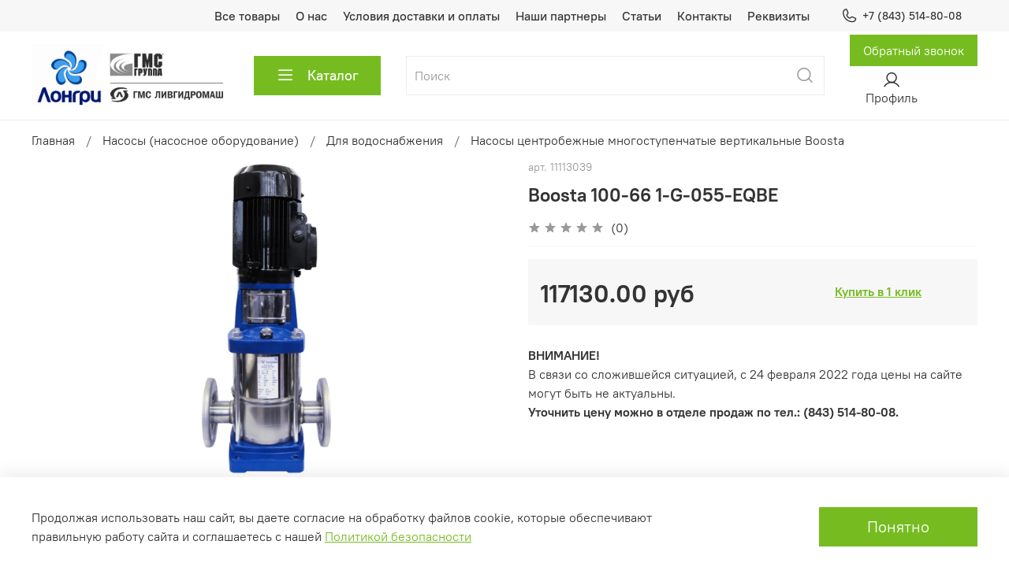

--- FILE ---
content_type: text/html; charset=utf-8
request_url: https://www.longri.ru/product/boosta-100-66-1-g-055-eqbe
body_size: 50490
content:
<!DOCTYPE html>
<html
  style="
    --color-btn-bg:#76BC21;
--color-btn-bg-is-dark:true;
--bg:#FFFFFF;
--bg-is-dark:false;

--color-text: var(--color-text-dark);
--color-text-minor-shade: var(--color-text-dark-minor-shade);
--color-text-major-shade: var(--color-text-dark-major-shade);
--color-text-half-shade: var(--color-text-dark-half-shade);

--color-notice-warning-is-dark:false;
--color-notice-success-is-dark:false;
--color-notice-error-is-dark:false;
--color-notice-info-is-dark:false;
--color-form-controls-bg:var(--bg);
--color-form-controls-bg-disabled:var(--bg-minor-shade);
--color-form-controls-border-color:var(--bg-half-shade);
--color-form-controls-color:var(--color-text);
--is-editor:false;


  "
  >
  <head><link media='print' onload='this.media="all"' rel='stylesheet' type='text/css' href='/served_assets/public/jquery.modal-0c2631717f4ce8fa97b5d04757d294c2bf695df1d558678306d782f4bf7b4773.css'><meta data-config="{&quot;product_id&quot;:274664772}" name="page-config" content="" /><meta data-config="{&quot;money_with_currency_format&quot;:{&quot;delimiter&quot;:&quot;&quot;,&quot;separator&quot;:&quot;.&quot;,&quot;format&quot;:&quot;%n %u&quot;,&quot;unit&quot;:&quot;руб&quot;,&quot;show_price_without_cents&quot;:0},&quot;currency_code&quot;:&quot;RUR&quot;,&quot;currency_iso_code&quot;:&quot;RUB&quot;,&quot;default_currency&quot;:{&quot;title&quot;:&quot;Российский рубль&quot;,&quot;code&quot;:&quot;RUR&quot;,&quot;rate&quot;:1.0,&quot;format_string&quot;:&quot;%n %u&quot;,&quot;unit&quot;:&quot;руб&quot;,&quot;price_separator&quot;:null,&quot;is_default&quot;:true,&quot;price_delimiter&quot;:null,&quot;show_price_with_delimiter&quot;:null,&quot;show_price_without_cents&quot;:null},&quot;facebook&quot;:{&quot;pixelActive&quot;:false,&quot;currency_code&quot;:&quot;RUB&quot;,&quot;use_variants&quot;:null},&quot;vk&quot;:{&quot;pixel_active&quot;:null,&quot;price_list_id&quot;:null},&quot;new_ya_metrika&quot;:true,&quot;ecommerce_data_container&quot;:&quot;dataLayer&quot;,&quot;common_js_version&quot;:null,&quot;vue_ui_version&quot;:null,&quot;feedback_captcha_enabled&quot;:&quot;1&quot;,&quot;account_id&quot;:1129598,&quot;hide_items_out_of_stock&quot;:false,&quot;forbid_order_over_existing&quot;:true,&quot;minimum_items_price&quot;:null,&quot;enable_comparison&quot;:true,&quot;locale&quot;:&quot;ru&quot;,&quot;client_group&quot;:null,&quot;consent_to_personal_data&quot;:{&quot;active&quot;:true,&quot;obligatory&quot;:true,&quot;description&quot;:&quot;\u003cp style=\&quot;text-align: center;\&quot;\u003e\u003cspan style=\&quot;font-size: 8pt;\&quot;\u003eЯ ознакомлен и согласен с условиями \u003ca href=\&quot;/page/oferta\&quot; target=\&quot;blank\&quot;\u003eоферты и политики конфиденциальности\u003c/a\u003e.\u003c/span\u003e\u003c/p\u003e&quot;},&quot;recaptcha_key&quot;:&quot;6LfXhUEmAAAAAOGNQm5_a2Ach-HWlFKD3Sq7vfFj&quot;,&quot;recaptcha_key_v3&quot;:&quot;6LcZi0EmAAAAAPNov8uGBKSHCvBArp9oO15qAhXa&quot;,&quot;yandex_captcha_key&quot;:&quot;ysc1_ec1ApqrRlTZTXotpTnO8PmXe2ISPHxsd9MO3y0rye822b9d2&quot;,&quot;checkout_float_order_content_block&quot;:false,&quot;available_products_characteristics_ids&quot;:null,&quot;sber_id_app_id&quot;:&quot;5b5a3c11-72e5-4871-8649-4cdbab3ba9a4&quot;,&quot;theme_generation&quot;:4,&quot;quick_checkout_captcha_enabled&quot;:false,&quot;max_order_lines_count&quot;:500,&quot;sber_bnpl_min_amount&quot;:1000,&quot;sber_bnpl_max_amount&quot;:150000,&quot;counter_settings&quot;:{&quot;data_layer_name&quot;:&quot;dataLayer&quot;,&quot;new_counters_setup&quot;:false,&quot;add_to_cart_event&quot;:true,&quot;remove_from_cart_event&quot;:true,&quot;add_to_wishlist_event&quot;:true},&quot;site_setting&quot;:{&quot;show_cart_button&quot;:true,&quot;show_service_button&quot;:false,&quot;show_marketplace_button&quot;:false,&quot;show_quick_checkout_button&quot;:true},&quot;warehouses&quot;:[],&quot;captcha_type&quot;:&quot;google&quot;,&quot;human_readable_urls&quot;:false}" name="shop-config" content="" /><meta name='js-evnvironment' content='production' /><meta name='default-locale' content='ru' /><meta name='insales-redefined-api-methods' content="[]" /><script type="text/javascript" src="https://static.insales-cdn.com/assets/static-versioned/v3.72/static/libs/lodash/4.17.21/lodash.min.js"></script>
<!--InsalesCounter -->
<script type="text/javascript">
(function() {
  if (typeof window.__insalesCounterId !== 'undefined') {
    return;
  }

  try {
    Object.defineProperty(window, '__insalesCounterId', {
      value: 1129598,
      writable: true,
      configurable: true
    });
  } catch (e) {
    console.error('InsalesCounter: Failed to define property, using fallback:', e);
    window.__insalesCounterId = 1129598;
  }

  if (typeof window.__insalesCounterId === 'undefined') {
    console.error('InsalesCounter: Failed to set counter ID');
    return;
  }

  let script = document.createElement('script');
  script.async = true;
  script.src = '/javascripts/insales_counter.js?7';
  let firstScript = document.getElementsByTagName('script')[0];
  firstScript.parentNode.insertBefore(script, firstScript);
})();
</script>
<!-- /InsalesCounter -->
      <script>gtmDataLayer = []; gtmDataLayer.push({
      'ecommerce': {
        'detail': {
          'products': [{"id":"274664772","name":"Boosta  100-66 1-G-055-EQBE","category":"Каталог/Насосы (насосное оборудование)/Для водоснабжения/Насосы центробежные многоступенчатые вертикальные Boosta","price":"117130.0"}]
         }
       }
    });</script>
      <!-- Google Tag Manager -->
      <script>(function(w,d,s,l,i){w[l]=w[l]||[];w[l].push({'gtm.start':
      new Date().getTime(),event:'gtm.js'});var f=d.getElementsByTagName(s)[0],
      j=d.createElement(s),dl=l!='dataLayer'?'&l='+l:'';j.async=true;j.src=
      'https://www.googletagmanager.com/gtm.js?id='+i+dl;f.parentNode.insertBefore(j,f);
      })(window,document,'script','gtmDataLayer','GTM-5BQJLTP');
      </script>
      <!-- End Google Tag Manager -->

    <!-- meta -->
<meta charset="UTF-8" /><title>Boosta  100-66 1-G-055-EQBE – купить за 117130 руб | ЛОНГРИ - официальный дилер АО "ГРУППА ГМС"</title><meta name="description" content="Boosta  100-66 1-G-055-EQBE ⭐️ Цена - 117130 руб 🚚 Быстрая доставка. Описание, характеристики, отзывы. Смотрите все товары в разделе «Насосы центробежные многоступенчатые вертикальные Boosta». 
">
<meta data-config="{&quot;static-versioned&quot;: &quot;1.38&quot;}" name="theme-meta-data" content="">
<meta name="robots" content="index,follow" />
<meta http-equiv="X-UA-Compatible" content="IE=edge,chrome=1" />
<meta name="viewport" content="width=device-width, initial-scale=1.0" />
<meta name="SKYPE_TOOLBAR" content="SKYPE_TOOLBAR_PARSER_COMPATIBLE" />
<meta name="format-detection" content="telephone=no">

<!-- canonical url-->

  <link rel="canonical" href="https://www.longri.ru/product/boosta-100-66-1-g-055-eqbe"/>



<!-- rss feed-->
    <meta property="og:title" content="Boosta  100-66 1-G-055-EQBE">
    <meta property="og:type" content="website">
    <meta property="og:url" content="https://www.longri.ru/product/boosta-100-66-1-g-055-eqbe">

    
      <meta property="og:image" content="https://static.insales-cdn.com/images/products/1/1895/496797543/289568087_boosta-100-66-1-g-055-eqbe.jpg">
    




<!-- icons-->
<link rel="icon" type="image/png" sizes="16x16" href="https://static.insales-cdn.com/assets/1/3993/1822617/1742284387/favicon.png" /><style media="screen">
  @supports (content-visibility: hidden) {
    body:not(.settings_loaded) {
      content-visibility: hidden;
    }
  }
  @supports not (content-visibility: hidden) {
    body:not(.settings_loaded) {
      visibility: hidden;
    }
  }
</style>
  <meta name='product-id' content='274664772' />
</head>
  <body data-multi-lang="false" data-theme-template="product" data-sidebar-type="sticky" data-sidebar-position="left">
    <div class="preloader">
      <div class="lds-ellipsis"><div></div><div></div><div></div><div></div></div>
    </div>
    <noscript>
<div class="njs-alert-overlay">
  <div class="njs-alert-wrapper">
    <div class="njs-alert">
      <p></p>
    </div>
  </div>
</div>
</noscript>

    <div class="page_layout page_layout-clear ">
      <header>
      
        <div
  class="layout widget-type_widget_v4_header_4_35065cb4575b51b4fca48a6591df7c6d"
  style="--bage-bg:#ff4100; --bage-bg-is-dark:true; --bage-bg-minor-shade:#ff531a; --bage-bg-minor-shade-is-dark:true; --bage-bg-major-shade:#ff6633; --bage-bg-major-shade-is-dark:true; --bage-bg-half-shade:#ff9f80; --bage-bg-half-shade-is-light:true; --logo-img:'https://static.insales-cdn.com/files/1/3971/19107715/original/1_Логотип_Лонгри_ГМС_a5efadbd41340b9a19f48f4ee8fd6cbe.png'; --logo-width:250px; --hide-language:false; --hide-compare:true; --hide-personal:false; --menu-grid-list-min-width:250px; --menu-grid-list-row-gap:4vw; --menu-grid-list-column-gap:8vw; --subcollections-items-limit:20; --menu-img-ratio:1.5; --menu-img-fit:contain; --hide-menu-photo:false; --hide-counts:true; --header-wide-bg:true; --header-top-pt:0.5rem; --header-top-pb:0.5rem; --header-main-pt:1rem; --header-main-pb:1rem; --header-wide-content:false; --hide-desktop:false; --hide-mobile:false;"
  data-widget-drop-item-id="31637062"
  
  >
  <div class="layout__content">
    








<div class="header header_no-languages ">
  <div class="header__content">
    <div class="header-part-top">
      <div class="header-part-top__inner">
        <div class="header__area-menu">
          <ul class="header__menu js-cut-list" data-navigation data-menu-handle="main-menu">
            
              <li class="header__menu-item" data-navigation-item data-menu-item-id="13934356">
                <div class="header__menu-controls">
                  <a href="/collection/all" class="header__menu-link" data-navigation-link="/collection/all">
                    Все товары
                  </a>
                </div>
              </li>
            
              <li class="header__menu-item" data-navigation-item data-menu-item-id="13934357">
                <div class="header__menu-controls">
                  <a href="/page/about-us" class="header__menu-link" data-navigation-link="/page/about-us">
                    О нас
                  </a>
                </div>
              </li>
            
              <li class="header__menu-item" data-navigation-item data-menu-item-id="13934359">
                <div class="header__menu-controls">
                  <a href="/page/delivery" class="header__menu-link" data-navigation-link="/page/delivery">
                    Условия доставки и оплаты
                  </a>
                </div>
              </li>
            
              <li class="header__menu-item" data-navigation-item data-menu-item-id="14021096">
                <div class="header__menu-controls">
                  <a href="/page/nashi-partnery" class="header__menu-link" data-navigation-link="/page/nashi-partnery">
                    Наши партнеры
                  </a>
                </div>
              </li>
            
              <li class="header__menu-item" data-navigation-item data-menu-item-id="15290931">
                <div class="header__menu-controls">
                  <a href="/blogs/blog" class="header__menu-link" data-navigation-link="/blogs/blog">
                    Статьи
                  </a>
                </div>
              </li>
            
              <li class="header__menu-item" data-navigation-item data-menu-item-id="14021183">
                <div class="header__menu-controls">
                  <a href="/page/contacts" class="header__menu-link" data-navigation-link="/page/contacts">
                    Контакты
                  </a>
                </div>
              </li>
            
              <li class="header__menu-item" data-navigation-item data-menu-item-id="20338841">
                <div class="header__menu-controls">
                  <a href="/page/rekvizity" class="header__menu-link" data-navigation-link="/page/rekvizity">
                    Реквизиты
                  </a>
                </div>
              </li>
            
          </ul>
        </div>

        <div class="header__area-contacts">
          
  
    <div class="header__phone">
      <a class="header__phone-value" href="tel:+78435148008">
        <span class="icon icon-phone"></span>
        +7 (843) 514-80-08
      </a>
    </div>
  
  

        </div>

        


      </div>
    </div>


    <div class="header-part-main">
      <div class="header-part-main__inner">
        
          <div class="header__area-logo">
            

  
    <a href=" / " class="header__logo">
      <img src="https://static.insales-cdn.com/files/1/3971/19107715/original/1_Логотип_Лонгри_ГМС_a5efadbd41340b9a19f48f4ee8fd6cbe.png" alt="ЛОНГРИ - официальный дилер АО "ГРУППА ГМС"" title="ЛОНГРИ - официальный дилер АО "ГРУППА ГМС"" />
    </a>
  


          </div>
        

        <div class="header__area-catalog">
          <button type="button" class="button button_size-l header__show-collection-btn js-show-header-collections">
            <span class="icon icon-bars _show"></span>
            <span class="icon icon-times _hide"></span>
            Каталог
          </button>
        </div>

        <div class="header__area-search">
          
<div class="header__search">
  <form action="/search" method="get" class="header__search-form">
    <input type="text" autocomplete="off" class="form-control form-control_size-l header__search-field" name="q" value="" placeholder="Поиск" />
    <button type="submit" class="button button_size-l header__search-btn">
      <span class="icon icon-search"></span>
    </button>
    <input type="hidden" name="lang" value="ru">
  </form>
</div>

        </div>

        <div class="header__area-controls">
          <button data-show-feedback-modal style="display: block;margin-left: auto;margin-top: -13px;margin-bottom: 6px;" class="button">Обратный звонок</button>
          
            <a href="/client_account/orders" class="header__control-btn header__cabinet">
              <span class="icon icon-user"></span>
              <span class="header__control-text">Профиль</span>
            </a>
          

          

          

          <a href="/cart_items" class="header__control-btn header__cart">
            <span class="icon icon-cart">
              <span class="header__control-bage cart-empty" data-cart-positions-count></span>
            </span>
            <span class="header__control-text">Корзина</span>
          </a>
        </div>


        
        

        

        <div class="header__collections">
          <button type="button" class="button header__collections-hide-btn js-hide-header-collections">
            <span class="icon icon-times"></span>
          </button>

          <div class="header__collections-content">
            <div class="header__collections-content-top">
              <div class="header__collections-title">Каталог</div>
              
              <ul class="grid-list header__collections-menu" data-navigation data-subcollections-items-limit=20>
                
                
                  

                  <li class="header__collections-item is-level-1" data-navigation-item>
                    <a class="header__collections-head" href="/collection/nasosnoe-oborudovanie" data-navigation-link="/collection/nasosnoe-oborudovanie">
                      
                        

                        
                        
                        <div class="header__collections-photo">
                          <div class="img-ratio img-fit">
                            <div class="img-ratio__inner">
                              

                              
                                <picture>
                                  <source data-srcset="https://static.insales-cdn.com/r/sooE4IfTHAo/rs:fit:240:240:1/plain/images/collections/1/3150/88894542/medium_%D0%BD%D0%B0%D1%81%D0%BE%D1%812.jpg@webp" type="image/webp" class="lazyload">
                                  <img data-src="https://static.insales-cdn.com/images/collections/1/3150/88894542/medium_насос2.jpg" class="lazyload">
                                </picture>
                              
                            </div>
                          </div>
                        </div>
                      
                      <span class="header__collections-head-title">Насосы (насосное оборудование)</span>
                    </a>

                    
                      <ul class="header__collections-submenu" data-navigation-submenu>
                        
                          <li class="header__collections-item " data-navigation-item>
                            <div class="header__collections-controls">
                              <a href="/collection/nasosy-dlya-vodosnabzheniya" class="header__collections-link" data-navigation-link="/collection/nasosy-dlya-vodosnabzheniya" >
                                <span class="header__collections-item-name">Для водоснабжения</span>
                                
                              </a>
                            </div>
                          </li>
                        
                          <li class="header__collections-item " data-navigation-item>
                            <div class="header__collections-controls">
                              <a href="/collection/nasosy-dlya-drenazhnyh-i-stochnyh-vod" class="header__collections-link" data-navigation-link="/collection/nasosy-dlya-drenazhnyh-i-stochnyh-vod" >
                                <span class="header__collections-item-name">Для отвода сточных вод</span>
                                
                              </a>
                            </div>
                          </li>
                        
                          <li class="header__collections-item " data-navigation-item>
                            <div class="header__collections-controls">
                              <a href="/collection/nasosy-dlya-teplosnabzheniya" class="header__collections-link" data-navigation-link="/collection/nasosy-dlya-teplosnabzheniya" >
                                <span class="header__collections-item-name">Для теплоснабжения</span>
                                
                              </a>
                            </div>
                          </li>
                        
                          <li class="header__collections-item " data-navigation-item>
                            <div class="header__collections-controls">
                              <a href="/collection/nasosy-primenyaemye-v-himicheskoy-i-neftehimicheskoy-promyshlennosti" class="header__collections-link" data-navigation-link="/collection/nasosy-primenyaemye-v-himicheskoy-i-neftehimicheskoy-promyshlennosti" >
                                <span class="header__collections-item-name">Для химии и нефтехимии</span>
                                
                              </a>
                            </div>
                          </li>
                        
                          <li class="header__collections-item " data-navigation-item>
                            <div class="header__collections-controls">
                              <a href="/collection/nasosy-vakuumnye-vvn" class="header__collections-link" data-navigation-link="/collection/nasosy-vakuumnye-vvn" >
                                <span class="header__collections-item-name">Вакуумные</span>
                                
                              </a>
                            </div>
                          </li>
                        
                          <li class="header__collections-item " data-navigation-item>
                            <div class="header__collections-controls">
                              <a href="/collection/nasosy-pischevye" class="header__collections-link" data-navigation-link="/collection/nasosy-pischevye" >
                                <span class="header__collections-item-name">Пищевые</span>
                                
                              </a>
                            </div>
                          </li>
                        
                          <li class="header__collections-item " data-navigation-item>
                            <div class="header__collections-controls">
                              <a href="/collection/nasosy-dlya-neftyanoy-promyshlennosti" class="header__collections-link" data-navigation-link="/collection/nasosy-dlya-neftyanoy-promyshlennosti" >
                                <span class="header__collections-item-name">Для нефтяной промышленности</span>
                                
                              </a>
                            </div>
                          </li>
                        
                          <li class="header__collections-item " data-navigation-item>
                            <div class="header__collections-controls">
                              <a href="/collection/nasosy-dlya-energetiki" class="header__collections-link" data-navigation-link="/collection/nasosy-dlya-energetiki" >
                                <span class="header__collections-item-name">Для энергетики</span>
                                
                              </a>
                            </div>
                          </li>
                        
                          <li class="header__collections-item " data-navigation-item>
                            <div class="header__collections-controls">
                              <a href="/collection/nasosy-primenyaemye-v-sudostroenii" class="header__collections-link" data-navigation-link="/collection/nasosy-primenyaemye-v-sudostroenii" >
                                <span class="header__collections-item-name">Для судостроения</span>
                                
                              </a>
                            </div>
                          </li>
                        
                      </ul>
                      <div class="header__collections-show-more ">
                        <span class="button-link header__collections-show-more-link js-show-more-subcollections">
                          <span class="header__collections-show-more-text-show">Показать все</span>
                          <span class="header__collections-show-more-text-hide">Скрыть</span>
                          <span class="icon icon-angle-down"></span>
                        </span>
                      </div>
                    
                  </li>
                
                  

                  <li class="header__collections-item is-level-1" data-navigation-item>
                    <a class="header__collections-head" href="/collection/nasosy-po-konstruktsii" data-navigation-link="/collection/nasosy-po-konstruktsii">
                      
                        

                        
                        
                        <div class="header__collections-photo">
                          <div class="img-ratio img-fit">
                            <div class="img-ratio__inner">
                              

                              
                                <picture>
                                  <source data-srcset="https://static.insales-cdn.com/r/oZhUul2s5no/rs:fit:240:240:1/plain/images/products/1/2055/563685383/medium_Nasos_d.jpg@webp" type="image/webp" class="lazyload">
                                  <img data-src="https://static.insales-cdn.com/images/products/1/2055/563685383/medium_Nasos_d.jpg" class="lazyload">
                                </picture>
                              
                            </div>
                          </div>
                        </div>
                      
                      <span class="header__collections-head-title">Насосы по конструкции</span>
                    </a>

                    
                      <ul class="header__collections-submenu" data-navigation-submenu>
                        
                          <li class="header__collections-item " data-navigation-item>
                            <div class="header__collections-controls">
                              <a href="/collection/nasosy-dvustoronnego-vhoda" class="header__collections-link" data-navigation-link="/collection/nasosy-dvustoronnego-vhoda" >
                                <span class="header__collections-item-name">Насосы двустороннего входа</span>
                                
                              </a>
                            </div>
                          </li>
                        
                          <li class="header__collections-item " data-navigation-item>
                            <div class="header__collections-controls">
                              <a href="/collection/konsolnye-nasosy" class="header__collections-link" data-navigation-link="/collection/konsolnye-nasosy" >
                                <span class="header__collections-item-name">Консольные насосы</span>
                                
                              </a>
                            </div>
                          </li>
                        
                          <li class="header__collections-item " data-navigation-item>
                            <div class="header__collections-controls">
                              <a href="/collection/monoblochnye-nasosy" class="header__collections-link" data-navigation-link="/collection/monoblochnye-nasosy" >
                                <span class="header__collections-item-name">Моноблочные насосы</span>
                                
                              </a>
                            </div>
                          </li>
                        
                          <li class="header__collections-item " data-navigation-item>
                            <div class="header__collections-controls">
                              <a href="/collection/membrannye-nasosy" class="header__collections-link" data-navigation-link="/collection/membrannye-nasosy" >
                                <span class="header__collections-item-name">Мембранные пневматические насосы</span>
                                
                              </a>
                            </div>
                          </li>
                        
                          <li class="header__collections-item " data-navigation-item>
                            <div class="header__collections-controls">
                              <a href="/collection/bochkovye-nasosy" class="header__collections-link" data-navigation-link="/collection/bochkovye-nasosy" >
                                <span class="header__collections-item-name">Бочковые насосы</span>
                                
                              </a>
                            </div>
                          </li>
                        
                          <li class="header__collections-item " data-navigation-item>
                            <div class="header__collections-controls">
                              <a href="/collection/impellernye-nasosy" class="header__collections-link" data-navigation-link="/collection/impellernye-nasosy" >
                                <span class="header__collections-item-name">Импеллерные насосы</span>
                                
                              </a>
                            </div>
                          </li>
                        
                          <li class="header__collections-item " data-navigation-item>
                            <div class="header__collections-controls">
                              <a href="/collection/polupogruzhnye-tsentrobezhnye-nasosy" class="header__collections-link" data-navigation-link="/collection/polupogruzhnye-tsentrobezhnye-nasosy" >
                                <span class="header__collections-item-name">Полупогружные центробежные насосы</span>
                                
                              </a>
                            </div>
                          </li>
                        
                          <li class="header__collections-item " data-navigation-item>
                            <div class="header__collections-controls">
                              <a href="/collection/himicheskie-tsentrobezhnye-nasosy" class="header__collections-link" data-navigation-link="/collection/himicheskie-tsentrobezhnye-nasosy" >
                                <span class="header__collections-item-name">Химические центробежные насосы</span>
                                
                              </a>
                            </div>
                          </li>
                        
                      </ul>
                      <div class="header__collections-show-more ">
                        <span class="button-link header__collections-show-more-link js-show-more-subcollections">
                          <span class="header__collections-show-more-text-show">Показать все</span>
                          <span class="header__collections-show-more-text-hide">Скрыть</span>
                          <span class="icon icon-angle-down"></span>
                        </span>
                      </div>
                    
                  </li>
                
                  

                  <li class="header__collections-item is-level-1" data-navigation-item>
                    <a class="header__collections-head" href="/collection/skvazhinnye-nasosy" data-navigation-link="/collection/skvazhinnye-nasosy">
                      
                        

                        
                        
                        <div class="header__collections-photo">
                          <div class="img-ratio img-fit">
                            <div class="img-ratio__inner">
                              

                              
                                <picture>
                                  <source data-srcset="https://static.insales-cdn.com/r/an3ctzais-w/rs:fit:240:240:1/plain/images/collections/1/3119/88894511/medium_%D0%A1%D0%BA%D0%B2%D0%B0%D0%B6%D0%B8%D0%BD%D0%BD%D1%8B%D0%B9_%D0%BD%D0%B0%D1%81%D0%BE%D1%81.jpg@webp" type="image/webp" class="lazyload">
                                  <img data-src="https://static.insales-cdn.com/images/collections/1/3119/88894511/medium_Скважинный_насос.jpg" class="lazyload">
                                </picture>
                              
                            </div>
                          </div>
                        </div>
                      
                      <span class="header__collections-head-title">Скважинные насосы</span>
                    </a>

                    
                      <ul class="header__collections-submenu" data-navigation-submenu>
                        
                          <li class="header__collections-item " data-navigation-item>
                            <div class="header__collections-controls">
                              <a href="/collection/skvazhinnye-nasosy-etsv-4" class="header__collections-link" data-navigation-link="/collection/skvazhinnye-nasosy-etsv-4" >
                                <span class="header__collections-item-name">ЭЦВ 4</span>
                                
                              </a>
                            </div>
                          </li>
                        
                          <li class="header__collections-item " data-navigation-item>
                            <div class="header__collections-controls">
                              <a href="/collection/skvazhinnye-nasosy-etsv-5" class="header__collections-link" data-navigation-link="/collection/skvazhinnye-nasosy-etsv-5" >
                                <span class="header__collections-item-name">ЭЦВ 5</span>
                                
                              </a>
                            </div>
                          </li>
                        
                          <li class="header__collections-item " data-navigation-item>
                            <div class="header__collections-controls">
                              <a href="/collection/skvazhinnye-nasosy-etsv-6" class="header__collections-link" data-navigation-link="/collection/skvazhinnye-nasosy-etsv-6" >
                                <span class="header__collections-item-name">ЭЦВ 6</span>
                                
                              </a>
                            </div>
                          </li>
                        
                          <li class="header__collections-item " data-navigation-item>
                            <div class="header__collections-controls">
                              <a href="/collection/skvazhinnye-nasosy-etsv-8" class="header__collections-link" data-navigation-link="/collection/skvazhinnye-nasosy-etsv-8" >
                                <span class="header__collections-item-name">ЭЦВ 8</span>
                                
                              </a>
                            </div>
                          </li>
                        
                          <li class="header__collections-item " data-navigation-item>
                            <div class="header__collections-controls">
                              <a href="/collection/svazhinnye-nasosy-etsv-10" class="header__collections-link" data-navigation-link="/collection/svazhinnye-nasosy-etsv-10" >
                                <span class="header__collections-item-name">ЭЦВ 10</span>
                                
                              </a>
                            </div>
                          </li>
                        
                          <li class="header__collections-item " data-navigation-item>
                            <div class="header__collections-controls">
                              <a href="/collection/skvazhinnye-nasosy-etsv-12" class="header__collections-link" data-navigation-link="/collection/skvazhinnye-nasosy-etsv-12" >
                                <span class="header__collections-item-name">ЭЦВ 12</span>
                                
                              </a>
                            </div>
                          </li>
                        
                          <li class="header__collections-item " data-navigation-item>
                            <div class="header__collections-controls">
                              <a href="/collection/skvazhinnye-nasosy-2etsv-6" class="header__collections-link" data-navigation-link="/collection/skvazhinnye-nasosy-2etsv-6" >
                                <span class="header__collections-item-name">2ЭЦВ 6</span>
                                
                              </a>
                            </div>
                          </li>
                        
                          <li class="header__collections-item " data-navigation-item>
                            <div class="header__collections-controls">
                              <a href="/collection/skvazhinnnye-nasosy-2etsv-8" class="header__collections-link" data-navigation-link="/collection/skvazhinnnye-nasosy-2etsv-8" >
                                <span class="header__collections-item-name">2ЭЦВ 8</span>
                                
                              </a>
                            </div>
                          </li>
                        
                          <li class="header__collections-item " data-navigation-item>
                            <div class="header__collections-controls">
                              <a href="/collection/skvazhinnye-nasosy-2etsv-10" class="header__collections-link" data-navigation-link="/collection/skvazhinnye-nasosy-2etsv-10" >
                                <span class="header__collections-item-name">2ЭЦВ 10</span>
                                
                              </a>
                            </div>
                          </li>
                        
                          <li class="header__collections-item " data-navigation-item>
                            <div class="header__collections-controls">
                              <a href="/collection/skvazhinnye-nasosy-2etsv-12" class="header__collections-link" data-navigation-link="/collection/skvazhinnye-nasosy-2etsv-12" >
                                <span class="header__collections-item-name">2ЭЦВ 12</span>
                                
                              </a>
                            </div>
                          </li>
                        
                          <li class="header__collections-item " data-navigation-item>
                            <div class="header__collections-controls">
                              <a href="/collection/skvazhinnye-nasosy-3etsv-6-2" class="header__collections-link" data-navigation-link="/collection/skvazhinnye-nasosy-3etsv-6-2" >
                                <span class="header__collections-item-name">3ЭЦВ 6</span>
                                
                              </a>
                            </div>
                          </li>
                        
                          <li class="header__collections-item " data-navigation-item>
                            <div class="header__collections-controls">
                              <a href="/collection/skvazhinnye-nasosy-3etsv-8" class="header__collections-link" data-navigation-link="/collection/skvazhinnye-nasosy-3etsv-8" >
                                <span class="header__collections-item-name">3ЭЦВ 8</span>
                                
                              </a>
                            </div>
                          </li>
                        
                          <li class="header__collections-item " data-navigation-item>
                            <div class="header__collections-controls">
                              <a href="/collection/ciris-crs-siris" class="header__collections-link" data-navigation-link="/collection/ciris-crs-siris" >
                                <span class="header__collections-item-name">Ciris crs (Сирис)</span>
                                
                              </a>
                            </div>
                          </li>
                        
                          <li class="header__collections-item " data-navigation-item>
                            <div class="header__collections-controls">
                              <a href="/collection/skvazhinnye-nasosy-frs" class="header__collections-link" data-navigation-link="/collection/skvazhinnye-nasosy-frs" >
                                <span class="header__collections-item-name">Скважинные насосы FRS</span>
                                
                              </a>
                            </div>
                          </li>
                        
                          <li class="header__collections-item " data-navigation-item>
                            <div class="header__collections-controls">
                              <a href="/collection/aksessuary" class="header__collections-link" data-navigation-link="/collection/aksessuary" >
                                <span class="header__collections-item-name">Аксессуары</span>
                                
                              </a>
                            </div>
                          </li>
                        
                          <li class="header__collections-item " data-navigation-item>
                            <div class="header__collections-controls">
                              <a href="/collection/stantsii-upravleneniya" class="header__collections-link" data-navigation-link="/collection/stantsii-upravleneniya" >
                                <span class="header__collections-item-name">Станции управления и защиты к насосам</span>
                                
                              </a>
                            </div>
                          </li>
                        
                      </ul>
                      <div class="header__collections-show-more ">
                        <span class="button-link header__collections-show-more-link js-show-more-subcollections">
                          <span class="header__collections-show-more-text-show">Показать все</span>
                          <span class="header__collections-show-more-text-hide">Скрыть</span>
                          <span class="icon icon-angle-down"></span>
                        </span>
                      </div>
                    
                  </li>
                
                  

                  <li class="header__collections-item is-level-1" data-navigation-item>
                    <a class="header__collections-head" href="/collection/kompresory" data-navigation-link="/collection/kompresory">
                      
                        

                        
                        
                        <div class="header__collections-photo">
                          <div class="img-ratio img-fit">
                            <div class="img-ratio__inner">
                              

                              
                                <picture>
                                  <source data-srcset="https://static.insales-cdn.com/r/YLqv-KWy-rY/rs:fit:240:240:1/plain/images/collections/1/3151/88894543/medium_%D0%BA%D0%BE%D0%BC%D0%BF%D1%80%D0%B5%D1%81%D1%81%D0%BE%D1%802.jpg@webp" type="image/webp" class="lazyload">
                                  <img data-src="https://static.insales-cdn.com/images/collections/1/3151/88894543/medium_компрессор2.jpg" class="lazyload">
                                </picture>
                              
                            </div>
                          </div>
                        </div>
                      
                      <span class="header__collections-head-title">Компрессоры</span>
                    </a>

                    
                      <ul class="header__collections-submenu" data-navigation-submenu>
                        
                          <li class="header__collections-item " data-navigation-item>
                            <div class="header__collections-controls">
                              <a href="/collection/vintovye-kompressory" class="header__collections-link" data-navigation-link="/collection/vintovye-kompressory" >
                                <span class="header__collections-item-name">Винтовые</span>
                                
                              </a>
                            </div>
                          </li>
                        
                          <li class="header__collections-item " data-navigation-item>
                            <div class="header__collections-controls">
                              <a href="/collection/apparaty-struynoy-ochistki" class="header__collections-link" data-navigation-link="/collection/apparaty-struynoy-ochistki" >
                                <span class="header__collections-item-name">Пескоструйные аппараты</span>
                                
                              </a>
                            </div>
                          </li>
                        
                          <li class="header__collections-item " data-navigation-item>
                            <div class="header__collections-controls">
                              <a href="/collection/osushiteli-refrezhiratornye-holodilnogo-tipa" class="header__collections-link" data-navigation-link="/collection/osushiteli-refrezhiratornye-holodilnogo-tipa" >
                                <span class="header__collections-item-name">Осушители</span>
                                
                              </a>
                            </div>
                          </li>
                        
                          <li class="header__collections-item " data-navigation-item>
                            <div class="header__collections-controls">
                              <a href="/collection/kompressornye-uzly-golovki" class="header__collections-link" data-navigation-link="/collection/kompressornye-uzly-golovki" >
                                <span class="header__collections-item-name">Компрессорные узлы</span>
                                
                              </a>
                            </div>
                          </li>
                        
                          <li class="header__collections-item " data-navigation-item>
                            <div class="header__collections-controls">
                              <a href="/collection/porshnevye-kompressory" class="header__collections-link" data-navigation-link="/collection/porshnevye-kompressory" >
                                <span class="header__collections-item-name">Поршневые</span>
                                
                              </a>
                            </div>
                          </li>
                        
                          <li class="header__collections-item " data-navigation-item>
                            <div class="header__collections-controls">
                              <a href="/collection/vozduhosborniki-resivery-dlya-szhatogo-vozduha" class="header__collections-link" data-navigation-link="/collection/vozduhosborniki-resivery-dlya-szhatogo-vozduha" >
                                <span class="header__collections-item-name">Воздухо сборники</span>
                                
                              </a>
                            </div>
                          </li>
                        
                          <li class="header__collections-item " data-navigation-item>
                            <div class="header__collections-controls">
                              <a href="/collection/magistralnye-filtry-filtratsionnye-moduli" class="header__collections-link" data-navigation-link="/collection/magistralnye-filtry-filtratsionnye-moduli" >
                                <span class="header__collections-item-name">Магистральные фильтры</span>
                                
                              </a>
                            </div>
                          </li>
                        
                      </ul>
                      <div class="header__collections-show-more ">
                        <span class="button-link header__collections-show-more-link js-show-more-subcollections">
                          <span class="header__collections-show-more-text-show">Показать все</span>
                          <span class="header__collections-show-more-text-hide">Скрыть</span>
                          <span class="icon icon-angle-down"></span>
                        </span>
                      </div>
                    
                  </li>
                
                  

                  <li class="header__collections-item is-level-1" data-navigation-item>
                    <a class="header__collections-head" href="/collection/elektrodvigateli" data-navigation-link="/collection/elektrodvigateli">
                      
                        

                        
                        
                        <div class="header__collections-photo">
                          <div class="img-ratio img-fit">
                            <div class="img-ratio__inner">
                              

                              
                                <picture>
                                  <source data-srcset="https://static.insales-cdn.com/r/aLItJWN4zi4/rs:fit:240:240:1/plain/images/collections/1/3118/88894510/medium_%D1%8D%D0%BB%D0%B5%D0%BA%D1%82%D1%80%D0%BE%D0%B4%D0%B2%D0%B8%D0%B3%D0%B0%D1%82%D0%B5%D1%82%D1%8C.jpg@webp" type="image/webp" class="lazyload">
                                  <img data-src="https://static.insales-cdn.com/images/collections/1/3118/88894510/medium_электродвигатеть.jpg" class="lazyload">
                                </picture>
                              
                            </div>
                          </div>
                        </div>
                      
                      <span class="header__collections-head-title">Электродвигатели</span>
                    </a>

                    
                      <ul class="header__collections-submenu" data-navigation-submenu>
                        
                          <li class="header__collections-item " data-navigation-item>
                            <div class="header__collections-controls">
                              <a href="/collection/vysokovoltnye-elektrodvigateli" class="header__collections-link" data-navigation-link="/collection/vysokovoltnye-elektrodvigateli" >
                                <span class="header__collections-item-name">Высоковольтные электродвигатели</span>
                                
                              </a>
                            </div>
                          </li>
                        
                          <li class="header__collections-item " data-navigation-item>
                            <div class="header__collections-controls">
                              <a href="/collection/nizkovoltnye-elektrodvigateli" class="header__collections-link" data-navigation-link="/collection/nizkovoltnye-elektrodvigateli" >
                                <span class="header__collections-item-name">Низковольтные электродвигатели</span>
                                
                              </a>
                            </div>
                          </li>
                        
                          <li class="header__collections-item " data-navigation-item>
                            <div class="header__collections-controls">
                              <a href="/collection/generatory" class="header__collections-link" data-navigation-link="/collection/generatory" >
                                <span class="header__collections-item-name">Генераторы</span>
                                
                              </a>
                            </div>
                          </li>
                        
                          <li class="header__collections-item " data-navigation-item>
                            <div class="header__collections-controls">
                              <a href="/collection/mogilevskiy-zavod-elektrodvigatel-oao-mogilevliftmash" class="header__collections-link" data-navigation-link="/collection/mogilevskiy-zavod-elektrodvigatel-oao-mogilevliftmash" >
                                <span class="header__collections-item-name">Электродвигатели Могилевского завода "Электродвигатель"</span>
                                
                              </a>
                            </div>
                          </li>
                        
                          <li class="header__collections-item " data-navigation-item>
                            <div class="header__collections-controls">
                              <a href="/collection/yaroslavskiy-zavod" class="header__collections-link" data-navigation-link="/collection/yaroslavskiy-zavod" >
                                <span class="header__collections-item-name">Электродвигатели Ярославского завода (АО "ЭЛДИН")</span>
                                
                              </a>
                            </div>
                          </li>
                        
                          <li class="header__collections-item " data-navigation-item>
                            <div class="header__collections-controls">
                              <a href="/collection/elektrodvigateli-rossiyskogo-elektrotehnicheskogo-kontserna-ruselprom-2" class="header__collections-link" data-navigation-link="/collection/elektrodvigateli-rossiyskogo-elektrotehnicheskogo-kontserna-ruselprom-2" >
                                <span class="header__collections-item-name">Электродвигатели Российского электротехнического Концерна Русэлпром</span>
                                
                              </a>
                            </div>
                          </li>
                        
                      </ul>
                      <div class="header__collections-show-more ">
                        <span class="button-link header__collections-show-more-link js-show-more-subcollections">
                          <span class="header__collections-show-more-text-show">Показать все</span>
                          <span class="header__collections-show-more-text-hide">Скрыть</span>
                          <span class="icon icon-angle-down"></span>
                        </span>
                      </div>
                    
                  </li>
                
                  

                  <li class="header__collections-item is-level-1" data-navigation-item>
                    <a class="header__collections-head" href="/collection/moechnoe-oborudovanie" data-navigation-link="/collection/moechnoe-oborudovanie">
                      
                        

                        
                        
                        <div class="header__collections-photo">
                          <div class="img-ratio img-fit">
                            <div class="img-ratio__inner">
                              

                              
                                <picture>
                                  <source data-srcset="https://static.insales-cdn.com/r/Lpu8UW0dl9Y/rs:fit:240:240:1/plain/images/collections/1/3117/88894509/medium_%D0%BC%D0%BE%D0%B5%D1%87%D0%BD%D0%BE%D0%B5_%D0%BE%D0%B1%D0%BE%D1%80%D1%83%D0%B4%D0%BE%D0%B2%D0%B0%D0%BD%D0%B8%D0%B5.jpg@webp" type="image/webp" class="lazyload">
                                  <img data-src="https://static.insales-cdn.com/images/collections/1/3117/88894509/medium_моечное_оборудование.jpg" class="lazyload">
                                </picture>
                              
                            </div>
                          </div>
                        </div>
                      
                      <span class="header__collections-head-title">Моечное оборудование</span>
                    </a>

                    
                      <ul class="header__collections-submenu" data-navigation-submenu>
                        
                          <li class="header__collections-item " data-navigation-item>
                            <div class="header__collections-controls">
                              <a href="/collection/schetochnye-moechnye-ustanovki" class="header__collections-link" data-navigation-link="/collection/schetochnye-moechnye-ustanovki" >
                                <span class="header__collections-item-name">Щеточные</span>
                                
                              </a>
                            </div>
                          </li>
                        
                          <li class="header__collections-item " data-navigation-item>
                            <div class="header__collections-controls">
                              <a href="/collection/shlangovye-moechnye-ustanovki-i-nasosy" class="header__collections-link" data-navigation-link="/collection/shlangovye-moechnye-ustanovki-i-nasosy" >
                                <span class="header__collections-item-name">Шланговые</span>
                                
                              </a>
                            </div>
                          </li>
                        
                      </ul>
                      <div class="header__collections-show-more ">
                        <span class="button-link header__collections-show-more-link js-show-more-subcollections">
                          <span class="header__collections-show-more-text-show">Показать все</span>
                          <span class="header__collections-show-more-text-hide">Скрыть</span>
                          <span class="icon icon-angle-down"></span>
                        </span>
                      </div>
                    
                  </li>
                
                  

                  <li class="header__collections-item is-level-1" data-navigation-item>
                    <a class="header__collections-head" href="/collection/chastotnye-preobrazovateli" data-navigation-link="/collection/chastotnye-preobrazovateli">
                      
                        

                        
                        
                        <div class="header__collections-photo">
                          <div class="img-ratio img-fit">
                            <div class="img-ratio__inner">
                              

                              
                                <picture>
                                  <source data-srcset="https://static.insales-cdn.com/r/Wdw4C-u70xk/rs:fit:240:240:1/plain/images/collections/1/3157/88894549/medium_%D1%87%D0%B0%D1%81%D1%82%D0%BE%D1%82%D0%BD%D1%8B%D0%B9_%D0%BF%D1%80%D0%B5%D0%BE%D0%B1%D1%80%D0%B0%D0%B7%D0%BE%D0%B2%D0%B0%D1%82%D0%B5%D0%BB%D1%8C.jpg@webp" type="image/webp" class="lazyload">
                                  <img data-src="https://static.insales-cdn.com/images/collections/1/3157/88894549/medium_частотный_преобразователь.jpg" class="lazyload">
                                </picture>
                              
                            </div>
                          </div>
                        </div>
                      
                      <span class="header__collections-head-title">Частотные преобразователи</span>
                    </a>

                    
                      <ul class="header__collections-submenu" data-navigation-submenu>
                        
                          <li class="header__collections-item " data-navigation-item>
                            <div class="header__collections-controls">
                              <a href="/collection/preobrazovateli-chastoty-kompaktnye-dlya-obschepromyshlennogo-primeneniya-e3-8100-i-e3-8100k" class="header__collections-link" data-navigation-link="/collection/preobrazovateli-chastoty-kompaktnye-dlya-obschepromyshlennogo-primeneniya-e3-8100-i-e3-8100k" >
                                <span class="header__collections-item-name">Промышленные E3-8100 и E3-8100Kк</span>
                                
                              </a>
                            </div>
                          </li>
                        
                          <li class="header__collections-item " data-navigation-item>
                            <div class="header__collections-controls">
                              <a href="/collection/mnogofunktsionalnye-vektornye-preobrazovateli-chastoty-e3-9100" class="header__collections-link" data-navigation-link="/collection/mnogofunktsionalnye-vektornye-preobrazovateli-chastoty-e3-9100" >
                                <span class="header__collections-item-name">Векторные E3-9100</span>
                                
                              </a>
                            </div>
                          </li>
                        
                          <li class="header__collections-item " data-navigation-item>
                            <div class="header__collections-controls">
                              <a href="/collection/nasosnye-preobrazovateli-chastoty-ei-p7012" class="header__collections-link" data-navigation-link="/collection/nasosnye-preobrazovateli-chastoty-ei-p7012" >
                                <span class="header__collections-item-name">Насосные EI-P7012</span>
                                
                              </a>
                            </div>
                          </li>
                        
                          <li class="header__collections-item " data-navigation-item>
                            <div class="header__collections-controls">
                              <a href="/collection/preobrazovateli-obschepromyshlennogo-primeneniya-ei-7011" class="header__collections-link" data-navigation-link="/collection/preobrazovateli-obschepromyshlennogo-primeneniya-ei-7011" >
                                <span class="header__collections-item-name">Промышленные EI-7011</span>
                                
                              </a>
                            </div>
                          </li>
                        
                          <li class="header__collections-item " data-navigation-item>
                            <div class="header__collections-controls">
                              <a href="/collection/preobrazovateli-vektornogo-tipa-ei-9011" class="header__collections-link" data-navigation-link="/collection/preobrazovateli-vektornogo-tipa-ei-9011" >
                                <span class="header__collections-item-name">Векторного типа EI-9011</span>
                                
                              </a>
                            </div>
                          </li>
                        
                          <li class="header__collections-item " data-navigation-item>
                            <div class="header__collections-controls">
                              <a href="/collection/chastotnye-preobrazovateli-v-ispolnenii-ip54" class="header__collections-link" data-navigation-link="/collection/chastotnye-preobrazovateli-v-ispolnenii-ip54" >
                                <span class="header__collections-item-name">Исполнение IP54</span>
                                
                              </a>
                            </div>
                          </li>
                        
                          <li class="header__collections-item " data-navigation-item>
                            <div class="header__collections-controls">
                              <a href="/collection/chastotnye-preobrazovateli-vesper-e2-mini" class="header__collections-link" data-navigation-link="/collection/chastotnye-preobrazovateli-vesper-e2-mini" >
                                <span class="header__collections-item-name">Веспер E2-mini</span>
                                
                              </a>
                            </div>
                          </li>
                        
                          <li class="header__collections-item " data-navigation-item>
                            <div class="header__collections-controls">
                              <a href="/collection/chastotnye-preobrazovateli-vesper-serii-e2-8300" class="header__collections-link" data-navigation-link="/collection/chastotnye-preobrazovateli-vesper-serii-e2-8300" >
                                <span class="header__collections-item-name">Веспер E2-8300</span>
                                
                              </a>
                            </div>
                          </li>
                        
                      </ul>
                      <div class="header__collections-show-more ">
                        <span class="button-link header__collections-show-more-link js-show-more-subcollections">
                          <span class="header__collections-show-more-text-show">Показать все</span>
                          <span class="header__collections-show-more-text-hide">Скрыть</span>
                          <span class="icon icon-angle-down"></span>
                        </span>
                      </div>
                    
                  </li>
                
                
              </ul>
            </div>
            <div class="header__collections-content-bottom">
              



              <ul class="header__mobile-menu" data-navigation data-menu-handle="main-menu">
                
                  <li class="header__mobile-menu-item" data-navigation-item data-menu-item-id="13934356">
                    <div class="header__mobile-menu-controls">
                      <a href="/collection/all" class="header__mobile-menu-link" data-navigation-link="/collection/all">
                        Все товары
                      </a>
                    </div>
                  </li>
                
                  <li class="header__mobile-menu-item" data-navigation-item data-menu-item-id="13934357">
                    <div class="header__mobile-menu-controls">
                      <a href="/page/about-us" class="header__mobile-menu-link" data-navigation-link="/page/about-us">
                        О нас
                      </a>
                    </div>
                  </li>
                
                  <li class="header__mobile-menu-item" data-navigation-item data-menu-item-id="13934359">
                    <div class="header__mobile-menu-controls">
                      <a href="/page/delivery" class="header__mobile-menu-link" data-navigation-link="/page/delivery">
                        Условия доставки и оплаты
                      </a>
                    </div>
                  </li>
                
                  <li class="header__mobile-menu-item" data-navigation-item data-menu-item-id="14021096">
                    <div class="header__mobile-menu-controls">
                      <a href="/page/nashi-partnery" class="header__mobile-menu-link" data-navigation-link="/page/nashi-partnery">
                        Наши партнеры
                      </a>
                    </div>
                  </li>
                
                  <li class="header__mobile-menu-item" data-navigation-item data-menu-item-id="15290931">
                    <div class="header__mobile-menu-controls">
                      <a href="/blogs/blog" class="header__mobile-menu-link" data-navigation-link="/blogs/blog">
                        Статьи
                      </a>
                    </div>
                  </li>
                
                  <li class="header__mobile-menu-item" data-navigation-item data-menu-item-id="14021183">
                    <div class="header__mobile-menu-controls">
                      <a href="/page/contacts" class="header__mobile-menu-link" data-navigation-link="/page/contacts">
                        Контакты
                      </a>
                    </div>
                  </li>
                
                  <li class="header__mobile-menu-item" data-navigation-item data-menu-item-id="20338841">
                    <div class="header__mobile-menu-controls">
                      <a href="/page/rekvizity" class="header__mobile-menu-link" data-navigation-link="/page/rekvizity">
                        Реквизиты
                      </a>
                    </div>
                  </li>
                
              </ul>
              <div class="header__other">
                <div class="other-phones">
                  
  
    <div class="header__phone">
      <a class="header__phone-value" href="tel:+78435148008">
        <span class="icon icon-phone"></span>
        +7 (843) 514-80-08
      </a>
    </div>
  
  

                </div>
              </div>
            </div>
          </div>
        </div>
      </div>
    </div>
  </div>

  <div class="header-mobile-panel">
    <div class="header-mobile-panel__content">
      <div class="header-mobile-panel__top">
        <div class="header-mobile-panel__personal">
          <a href="/client_account/orders" class="header__control-btn header__cabinet">
            <span class="icon icon-user"></span>
            <span class="header__control-text">Профиль</span>
          </a>
          
        </div>

        <div class="header-mobile-panel__logo">
          

  
    <a href=" / " class="header__logo">
      <img src="https://static.insales-cdn.com/files/1/3971/19107715/original/1_Логотип_Лонгри_ГМС_a5efadbd41340b9a19f48f4ee8fd6cbe.png" alt="ЛОНГРИ - официальный дилер АО "ГРУППА ГМС"" title="ЛОНГРИ - официальный дилер АО "ГРУППА ГМС"" />
    </a>
  


        </div>

        <div class="header-mobile-panel__controls">
          
          <a href="/cart_items" class="header__control-btn header__mobile-cart">
            <span class="icon icon-cart">
              <span class="header__control-bage cart-empty" data-cart-positions-count></span>
            </span>
          </a>
        </div>
      </div>
      <div class="header-mobile-panel__bottom">
        <button type="button" class="button button_size-m header-mobile-panel__show-menu-btn js-show-header-collections">
          <span class="icon icon-bars _show"></span>
          <span class="icon icon-times _hide"></span>
        </button>
        
<div class="header__search">
  <form action="/search" method="get" class="header__search-form">
    <input type="text" autocomplete="off" class="form-control form-control_size-l header__search-field" name="q" value="" placeholder="Поиск" />
    <button type="submit" class="button button_size-l header__search-btn">
      <span class="icon icon-search"></span>
    </button>
    <input type="hidden" name="lang" value="ru">
  </form>
</div>

      </div>
    </div>
  </div>
</div>

<div class="header__collections-overlay"></div>



  </div>
</div>

      
      </header>

      

      <main>
        
  <div
  class="layout widget-type_system_widget_v4_breadcrumbs_1"
  style="--delemeter:1; --align:start; --breadcrumb-color:#333333; --breadcrumb-color-is-dark:true; --breadcrumb-color-minor-shade:#474747; --breadcrumb-color-minor-shade-is-dark:true; --breadcrumb-color-major-shade:#5c5c5c; --breadcrumb-color-major-shade-is-dark:true; --breadcrumb-color-half-shade:#999999; --breadcrumb-color-half-shade-is-dark:true; --layout-wide-bg:false; --layout-pt:1vw; --layout-pb:0vw; --layout-wide-content:false; --layout-edge:false; --hide-desktop:false; --hide-mobile:false;"
  data-widget-drop-item-id="31192998"
  
  >
  <div class="layout__content">
    

<div class="breadcrumb-wrapper delemeter_1">
  <ul class="breadcrumb">
    <li class="breadcrumb-item home">
      <a class="breadcrumb-link" title="Главная" href="/">Главная</a>
    </li>
    
      
      
      
        
        
        
      
        
        
          <li class="breadcrumb-item" data-breadcrumbs="2">
            <a class="breadcrumb-link" title="Насосы (насосное оборудование)" href="/collection/nasosnoe-oborudovanie">Насосы (насосное оборудование)</a>
          </li>
          
            <li class="breadcrumb-item button-breadcrumb">
              <button class="bttn-hidden-breadcrumbs hidden-breadcrumbs js-hidden-bread">
                ...
              </button>
            </li>
          
        
        
      
        
        
          <li class="breadcrumb-item" data-breadcrumbs="3">
            <a class="breadcrumb-link" title="Для водоснабжения" href="/collection/nasosy-dlya-vodosnabzheniya">Для водоснабжения</a>
          </li>
          
        
        
      
        
        
          <li class="breadcrumb-item" data-breadcrumbs="4">
            <a class="breadcrumb-link" title="Насосы центробежные многоступенчатые вертикальные Boosta" href="/collection/nasosy-tsentrobezhnye-mnogostupenchatye-vertikalnye-boosta">Насосы центробежные многоступенчатые вертикальные Boosta</a>
          </li>
          
        
        
      
    
  </ul>
</div>




  </div>
</div>


  <div
  class="layout widget-type_widget_v4_product_1_697b6902f2eea8c49439658e86994f50"
  style="--rating-color:#76BC21; --rating-color-is-dark:true; --rating-color-minor-shade:#85d325; --rating-color-minor-shade-is-dark:true; --rating-color-major-shade:#93dc39; --rating-color-major-shade-is-light:true; --rating-color-half-shade:#bbe983; --rating-color-half-shade-is-light:true; --sale-bg:#76BC21; --sale-bg-is-dark:true; --sale-bg-minor-shade:#85d325; --sale-bg-minor-shade-is-dark:true; --sale-bg-major-shade:#93dc39; --sale-bg-major-shade-is-light:true; --sale-bg-half-shade:#bbe983; --sale-bg-half-shade-is-light:true; --sticker-font-size:0.9rem; --display-property-color:text; --show-selected-variant-photos:false; --video-before-image:false; --img-ratio:1.5; --img-fit:contain; --product-hide-description:false; --product-hide-variants-title:false; --product-hide-sku:false; --product-hide-compare:true; --layout-wide-bg:false; --layout-pt:1vw; --layout-pb:3vw; --layout-wide-content:false; --layout-edge:false; --hide-desktop:false; --hide-mobile:false;"
  data-widget-drop-item-id="31192999"
  
  >
  <div class="layout__content">
    
<form
action="/cart_items"
method="post"
data-product-id="274664772"
data-product-json="{&quot;id&quot;:274664772,&quot;url&quot;:&quot;/product/boosta-100-66-1-g-055-eqbe&quot;,&quot;title&quot;:&quot;Boosta  100-66 1-G-055-EQBE&quot;,&quot;short_description&quot;:null,&quot;available&quot;:true,&quot;unit&quot;:&quot;pce&quot;,&quot;permalink&quot;:&quot;boosta-100-66-1-g-055-eqbe&quot;,&quot;images&quot;:[{&quot;id&quot;:496797543,&quot;product_id&quot;:274664772,&quot;external_id&quot;:&quot;https://images.ru.prom.st/289568087_boosta-100-66-1-g-055-eqbe.jpg&quot;,&quot;position&quot;:1,&quot;created_at&quot;:&quot;2021-12-08T17:58:42.000+03:00&quot;,&quot;image_processing&quot;:false,&quot;title&quot;:null,&quot;url&quot;:&quot;https://static.insales-cdn.com/images/products/1/1895/496797543/thumb_289568087_boosta-100-66-1-g-055-eqbe.jpg&quot;,&quot;original_url&quot;:&quot;https://static.insales-cdn.com/images/products/1/1895/496797543/289568087_boosta-100-66-1-g-055-eqbe.jpg&quot;,&quot;medium_url&quot;:&quot;https://static.insales-cdn.com/images/products/1/1895/496797543/medium_289568087_boosta-100-66-1-g-055-eqbe.jpg&quot;,&quot;small_url&quot;:&quot;https://static.insales-cdn.com/images/products/1/1895/496797543/micro_289568087_boosta-100-66-1-g-055-eqbe.jpg&quot;,&quot;thumb_url&quot;:&quot;https://static.insales-cdn.com/images/products/1/1895/496797543/thumb_289568087_boosta-100-66-1-g-055-eqbe.jpg&quot;,&quot;compact_url&quot;:&quot;https://static.insales-cdn.com/images/products/1/1895/496797543/compact_289568087_boosta-100-66-1-g-055-eqbe.jpg&quot;,&quot;large_url&quot;:&quot;https://static.insales-cdn.com/images/products/1/1895/496797543/large_289568087_boosta-100-66-1-g-055-eqbe.jpg&quot;,&quot;filename&quot;:&quot;289568087_boosta-100-66-1-g-055-eqbe.jpg&quot;,&quot;image_content_type&quot;:&quot;image/jpeg&quot;}],&quot;first_image&quot;:{&quot;id&quot;:496797543,&quot;product_id&quot;:274664772,&quot;external_id&quot;:&quot;https://images.ru.prom.st/289568087_boosta-100-66-1-g-055-eqbe.jpg&quot;,&quot;position&quot;:1,&quot;created_at&quot;:&quot;2021-12-08T17:58:42.000+03:00&quot;,&quot;image_processing&quot;:false,&quot;title&quot;:null,&quot;url&quot;:&quot;https://static.insales-cdn.com/images/products/1/1895/496797543/thumb_289568087_boosta-100-66-1-g-055-eqbe.jpg&quot;,&quot;original_url&quot;:&quot;https://static.insales-cdn.com/images/products/1/1895/496797543/289568087_boosta-100-66-1-g-055-eqbe.jpg&quot;,&quot;medium_url&quot;:&quot;https://static.insales-cdn.com/images/products/1/1895/496797543/medium_289568087_boosta-100-66-1-g-055-eqbe.jpg&quot;,&quot;small_url&quot;:&quot;https://static.insales-cdn.com/images/products/1/1895/496797543/micro_289568087_boosta-100-66-1-g-055-eqbe.jpg&quot;,&quot;thumb_url&quot;:&quot;https://static.insales-cdn.com/images/products/1/1895/496797543/thumb_289568087_boosta-100-66-1-g-055-eqbe.jpg&quot;,&quot;compact_url&quot;:&quot;https://static.insales-cdn.com/images/products/1/1895/496797543/compact_289568087_boosta-100-66-1-g-055-eqbe.jpg&quot;,&quot;large_url&quot;:&quot;https://static.insales-cdn.com/images/products/1/1895/496797543/large_289568087_boosta-100-66-1-g-055-eqbe.jpg&quot;,&quot;filename&quot;:&quot;289568087_boosta-100-66-1-g-055-eqbe.jpg&quot;,&quot;image_content_type&quot;:&quot;image/jpeg&quot;},&quot;category_id&quot;:23320930,&quot;canonical_url_collection_id&quot;:20257110,&quot;price_kinds&quot;:[],&quot;price_min&quot;:&quot;117130.0&quot;,&quot;price_max&quot;:&quot;117130.0&quot;,&quot;bundle&quot;:null,&quot;updated_at&quot;:&quot;2025-03-17T12:08:21.000+03:00&quot;,&quot;video_links&quot;:[],&quot;reviews_average_rating_cached&quot;:null,&quot;reviews_count_cached&quot;:null,&quot;option_names&quot;:[],&quot;properties&quot;:[{&quot;id&quot;:35502505,&quot;position&quot;:4,&quot;backoffice&quot;:false,&quot;is_hidden&quot;:false,&quot;is_navigational&quot;:true,&quot;permalink&quot;:&quot;napor&quot;,&quot;title&quot;:&quot;Напор&quot;},{&quot;id&quot;:35489515,&quot;position&quot;:8,&quot;backoffice&quot;:false,&quot;is_hidden&quot;:false,&quot;is_navigational&quot;:true,&quot;permalink&quot;:&quot;brand&quot;,&quot;title&quot;:&quot;Бренд&quot;},{&quot;id&quot;:35502519,&quot;position&quot;:15,&quot;backoffice&quot;:false,&quot;is_hidden&quot;:false,&quot;is_navigational&quot;:true,&quot;permalink&quot;:&quot;tip-prisoedineniya&quot;,&quot;title&quot;:&quot;Тип присоединения&quot;},{&quot;id&quot;:35489516,&quot;position&quot;:18,&quot;backoffice&quot;:false,&quot;is_hidden&quot;:false,&quot;is_navigational&quot;:true,&quot;permalink&quot;:&quot;strana-proizvodstva&quot;,&quot;title&quot;:&quot;Страна производства&quot;},{&quot;id&quot;:35502500,&quot;position&quot;:19,&quot;backoffice&quot;:false,&quot;is_hidden&quot;:true,&quot;is_navigational&quot;:false,&quot;permalink&quot;:&quot;zametka&quot;,&quot;title&quot;:&quot;Заметка&quot;},{&quot;id&quot;:35502501,&quot;position&quot;:20,&quot;backoffice&quot;:false,&quot;is_hidden&quot;:true,&quot;is_navigational&quot;:false,&quot;permalink&quot;:&quot;staraya-ssylka-na-tiu&quot;,&quot;title&quot;:&quot;Старая ссылка на тиу&quot;},{&quot;id&quot;:35502504,&quot;position&quot;:22,&quot;backoffice&quot;:false,&quot;is_hidden&quot;:false,&quot;is_navigational&quot;:true,&quot;permalink&quot;:&quot;potreblyaemaya-moschnost-w&quot;,&quot;title&quot;:&quot;Потребляемая мощность (W)&quot;},{&quot;id&quot;:35502507,&quot;position&quot;:23,&quot;backoffice&quot;:false,&quot;is_hidden&quot;:false,&quot;is_navigational&quot;:false,&quot;permalink&quot;:&quot;ustanovka-nasosa&quot;,&quot;title&quot;:&quot;Установка насоса&quot;},{&quot;id&quot;:35502520,&quot;position&quot;:27,&quot;backoffice&quot;:false,&quot;is_hidden&quot;:false,&quot;is_navigational&quot;:false,&quot;permalink&quot;:&quot;chastota-toka&quot;,&quot;title&quot;:&quot;Частота тока&quot;},{&quot;id&quot;:35502522,&quot;position&quot;:29,&quot;backoffice&quot;:false,&quot;is_hidden&quot;:false,&quot;is_navigational&quot;:true,&quot;permalink&quot;:&quot;tip-rotora&quot;,&quot;title&quot;:&quot;Тип ротора&quot;},{&quot;id&quot;:35502523,&quot;position&quot;:30,&quot;backoffice&quot;:false,&quot;is_hidden&quot;:false,&quot;is_navigational&quot;:false,&quot;permalink&quot;:&quot;maksimalnaya-temperatura-rabochey-zhidkosti&quot;,&quot;title&quot;:&quot;Максимальная температура рабочей жидкости&quot;},{&quot;id&quot;:35502524,&quot;position&quot;:31,&quot;backoffice&quot;:false,&quot;is_hidden&quot;:false,&quot;is_navigational&quot;:false,&quot;permalink&quot;:&quot;perekachivaemye-sredy&quot;,&quot;title&quot;:&quot;Перекачиваемые среды&quot;},{&quot;id&quot;:35502525,&quot;position&quot;:32,&quot;backoffice&quot;:false,&quot;is_hidden&quot;:false,&quot;is_navigational&quot;:false,&quot;permalink&quot;:&quot;garantiynyy-srok&quot;,&quot;title&quot;:&quot;Гарантийный срок&quot;},{&quot;id&quot;:35502528,&quot;position&quot;:35,&quot;backoffice&quot;:false,&quot;is_hidden&quot;:false,&quot;is_navigational&quot;:false,&quot;permalink&quot;:&quot;klass-zaschity-korpusov-elektronnogo-oborudovaniya&quot;,&quot;title&quot;:&quot;Класс защиты корпусов электронного оборудования&quot;},{&quot;id&quot;:35502536,&quot;position&quot;:43,&quot;backoffice&quot;:false,&quot;is_hidden&quot;:false,&quot;is_navigational&quot;:false,&quot;permalink&quot;:&quot;napryazhenie-seti&quot;,&quot;title&quot;:&quot;Напряжение сети&quot;},{&quot;id&quot;:35502539,&quot;position&quot;:46,&quot;backoffice&quot;:false,&quot;is_hidden&quot;:false,&quot;is_navigational&quot;:true,&quot;permalink&quot;:&quot;material-korpusa&quot;,&quot;title&quot;:&quot;Материал корпуса&quot;},{&quot;id&quot;:35502540,&quot;position&quot;:47,&quot;backoffice&quot;:false,&quot;is_hidden&quot;:false,&quot;is_navigational&quot;:true,&quot;permalink&quot;:&quot;material-rabochego-kolesa&quot;,&quot;title&quot;:&quot;Материал рабочего колеса&quot;}],&quot;characteristics&quot;:[{&quot;id&quot;:282332340,&quot;property_id&quot;:35502504,&quot;position&quot;:263,&quot;title&quot;:&quot;05.май&quot;,&quot;permalink&quot;:&quot;05may&quot;},{&quot;id&quot;:132275074,&quot;property_id&quot;:35502525,&quot;position&quot;:1,&quot;title&quot;:&quot;12&quot;,&quot;permalink&quot;:&quot;12&quot;},{&quot;id&quot;:132275069,&quot;property_id&quot;:35502520,&quot;position&quot;:1,&quot;title&quot;:&quot;50&quot;,&quot;permalink&quot;:&quot;50&quot;},{&quot;id&quot;:132275125,&quot;property_id&quot;:35502540,&quot;position&quot;:2,&quot;title&quot;:&quot;Нержавеющая сталь&quot;,&quot;permalink&quot;:&quot;nerzhaveyuschaya-stal&quot;},{&quot;id&quot;:132275105,&quot;property_id&quot;:35502536,&quot;position&quot;:2,&quot;title&quot;:&quot;380~400 В&quot;,&quot;permalink&quot;:&quot;380400-v&quot;},{&quot;id&quot;:132277101,&quot;property_id&quot;:35502528,&quot;position&quot;:2,&quot;title&quot;:&quot;IP54&quot;,&quot;permalink&quot;:&quot;ip54&quot;},{&quot;id&quot;:132277102,&quot;property_id&quot;:35502539,&quot;position&quot;:3,&quot;title&quot;:&quot;Нержавеющая сталь&quot;,&quot;permalink&quot;:&quot;nerzhaveyuschaya-stal&quot;},{&quot;id&quot;:131850115,&quot;property_id&quot;:35489516,&quot;position&quot;:2,&quot;title&quot;:&quot;Россия&quot;,&quot;permalink&quot;:&quot;rossiya&quot;},{&quot;id&quot;:132275119,&quot;property_id&quot;:35502523,&quot;position&quot;:4,&quot;title&quot;:&quot;120&quot;,&quot;permalink&quot;:&quot;120&quot;},{&quot;id&quot;:132275073,&quot;property_id&quot;:35502524,&quot;position&quot;:1,&quot;title&quot;:&quot;Чистая вода&quot;,&quot;permalink&quot;:&quot;chistaya-voda&quot;},{&quot;id&quot;:132275071,&quot;property_id&quot;:35502522,&quot;position&quot;:1,&quot;title&quot;:&quot;\&quot;Сухой\&quot;&quot;,&quot;permalink&quot;:&quot;suhoy&quot;},{&quot;id&quot;:132275988,&quot;property_id&quot;:35502507,&quot;position&quot;:3,&quot;title&quot;:&quot;Вертикальная&quot;,&quot;permalink&quot;:&quot;vertikalnaya&quot;},{&quot;id&quot;:132277105,&quot;property_id&quot;:35502519,&quot;position&quot;:2,&quot;title&quot;:&quot;Муфтовое&quot;,&quot;permalink&quot;:&quot;muftovoe&quot;},{&quot;id&quot;:132274337,&quot;property_id&quot;:35502500,&quot;position&quot;:1,&quot;title&quot;:&quot;предоплата&quot;,&quot;permalink&quot;:&quot;predoplata&quot;},{&quot;id&quot;:132277674,&quot;property_id&quot;:35502505,&quot;position&quot;:27100,&quot;title&quot;:&quot;29,2-13,5&quot;,&quot;permalink&quot;:&quot;292-135&quot;},{&quot;id&quot;:132277675,&quot;property_id&quot;:35502501,&quot;position&quot;:1119,&quot;title&quot;:&quot;https://longri.tiu.ru/p200726431-boosta-100-055.html&quot;,&quot;permalink&quot;:&quot;httpslongritiurup200726431-boosta-100-055html&quot;},{&quot;id&quot;:132274339,&quot;property_id&quot;:35489515,&quot;position&quot;:10,&quot;title&quot;:&quot;ЛИВГИДРОМАШ&quot;,&quot;permalink&quot;:&quot;livgidromash&quot;}],&quot;variants&quot;:[{&quot;ozon_link&quot;:null,&quot;wildberries_link&quot;:null,&quot;id&quot;:480896244,&quot;title&quot;:&quot;&quot;,&quot;product_id&quot;:274664772,&quot;sku&quot;:&quot;11113039&quot;,&quot;barcode&quot;:null,&quot;dimensions&quot;:null,&quot;available&quot;:true,&quot;image_ids&quot;:[],&quot;image_id&quot;:null,&quot;weight&quot;:null,&quot;created_at&quot;:&quot;2021-12-08T17:58:41.000+03:00&quot;,&quot;updated_at&quot;:&quot;2022-11-19T04:49:02.000+03:00&quot;,&quot;quantity&quot;:null,&quot;price&quot;:&quot;117130.0&quot;,&quot;base_price&quot;:&quot;117130.0&quot;,&quot;old_price&quot;:null,&quot;prices&quot;:[],&quot;variant_field_values&quot;:[],&quot;option_values&quot;:[]}],&quot;accessories&quot;:[],&quot;list_card_mode&quot;:&quot;buy&quot;,&quot;list_card_mode_with_variants&quot;:&quot;buy&quot;}"
data-gallery-type="all-photos"
class="product    is-zero-count-preorder    is-forbid-order-over-existing"
>
<div class="product__area-photo">
  
  
  

  <div class="product__one-photo">
    <a class="img-ratio img-ratio_cover product__photo" data-fslightbox="product-photos-lightbox-496797543" data-type="image" href="https://static.insales-cdn.com/images/products/1/1895/496797543/289568087_boosta-100-66-1-g-055-eqbe.jpg">
      <div class="img-ratio__inner">
        <picture><source srcset="https://static.insales-cdn.com/r/avT1sS94lSY/rs:fit:1000:1000:1/plain/images/products/1/1895/496797543/289568087_boosta-100-66-1-g-055-eqbe.jpg@webp" type="image/webp" /><img src="https://static.insales-cdn.com/r/TxGxne9anrs/rs:fit:1000:1000:1/plain/images/products/1/1895/496797543/289568087_boosta-100-66-1-g-055-eqbe.jpg@jpg" alt="Boosta  100-66 1-G-055-EQBE" title="Boosta  100-66 1-G-055-EQBE" /></picture>
      </div>
    </a>
    <div class="product__available">
      <span data-product-card-available='{
        "availableText": "В наличии",
        "notAvailableText": "Нет в наличии"
        }'
        >
      </span>
    </div>
    
<div class="stickers">
  
  <div class="sticker sticker-preorder" data-sticker-title="sticker-preorder">Предзаказ</div>
</div>

  </div>
  
</div>
<div class="product__area-sku">
  
  <div class="product__sku">
    <span data-product-card-sku='{"skuLabel": "арт. "}'>
    </span>
  </div>
  
</div>
<div class="product__area-title">
  <h1 class="product__title heading">
    Boosta  100-66 1-G-055-EQBE
  </h1>
</div>
<div class="product__area-user-controls">
  <div class="product__user-controls">
    <div class="product__rating js-product-rating" data-rating="" data-trigger-click="reviews-open:insales:site">
      <div class="product__rating-list">
        
        
        <span class="product__rating-star icon-star "></span>
        
        
        <span class="product__rating-star icon-star "></span>
        
        
        <span class="product__rating-star icon-star "></span>
        
        
        <span class="product__rating-star icon-star "></span>
        
        
        <span class="product__rating-star icon-star "></span>
        
        
      </div>
      <div class="product__reviews-count">(0)</div>
    </div>
    
    
  </div>
</div>

<div class="product__area-variants">

  <input type="hidden" name="variant_id" value="480896244" />
  
</div>

<div class="product__area-buy">
  <div class="product__buy">
    <div class="product__price">
      <div class="product__sale">
        <span class="product__sale-value" data-product-card-sale-value></span>
      </div>
      
        <span class="product__price-cur" data-product-card-price-from-cart></span>
        <span class="product__price-old" data-product-card-old-price></span>
      
      
    </div>
    <div class="product__controls">
      
      <div class="product__buy-one-click">
        <span class="button-link" data-quick-checkout="[data-product-id='274664772']">
        Купить в 1 клик
        </span>
      </div>
      
      <div class="product__buy-btn-area" id="product-detail-buy-area">
        <div class="product__buy-btn-area-inner">
          <div class="add-cart-counter" data-add-cart-counter='{"step": "1"}'>
            <button type="button" class="button add-cart-counter__btn" data-add-cart-counter-btn>
            <span class="add-cart-counter__btn-label">В корзину</span>
            <span class="button__icon icon-cart"></span>
            </button>
            <div class="add-cart-counter__controls">
              <button data-add-cart-counter-minus class="button add-cart-counter__controls-btn" type="button">-</button>
              <a href="/cart_items" class="button add-cart-counter__detail">
              <span class="add-cart-counter__detail-text">В корзине <span data-add-cart-counter-count></span> шт</span>
              <span class="add-cart-counter__detail-dop-text">Перейти</span>
              </a>
              <button data-add-cart-counter-plus class="button add-cart-counter__controls-btn" type="button">+</button>
            </div>
          </div>
          <button data-product-card-preorder class="button button_wide product__preorder-btn" type="button">Предзаказ</button>
        </div>
      </div>
    </div>
  </div>
</div>

<div class="product__area-description">
  
  <div class="product__description static-text">
    
  </div>
  
<div class="attention"> <b> ВНИМАНИЕ! </b> <br>
  В связи со сложившейся ситуацией, с 24 февраля 2022 года цены на сайте могут быть не актуальны.<br> <b>Уточнить цену можно в отделе продаж по тел.: (843) 514-80-08.</b> </div>
</div>
<div class="product__area-calculate-delivery">
  



</div>
</form>


  </div>
</div>


  <div
  class="layout widget-type_widget_v4_product_info_2_2a7388da181e070fc2cdee184fce4c06"
  style="--rating-color:#1b2738; --rating-color-is-dark:true; --rating-color-minor-shade:#283b54; --rating-color-minor-shade-is-dark:true; --rating-color-major-shade:#364f71; --rating-color-major-shade-is-dark:true; --rating-color-half-shade:#6e8eb9; --rating-color-half-shade-is-dark:true; --reviews-min-width:450px; --reviews-row-gap:0.5rem; --reviews-column-gap:2rem; --img-border-radius:6px; --manager-photo:'https://static.insales-cdn.com/fallback_files/1/1474/1474/original/manager.png'; --layout-wide-bg:true; --layout-pt:2vw; --layout-pb:2vw; --layout-wide-content:false; --layout-edge:false; --hide-desktop:false; --hide-mobile:false;"
  data-widget-drop-item-id="31193000"
  
  >
  <div class="layout__content">
    










  <div class="tabs">
    <div class="tabs__head">
      
        
  <div class="tabs__head-item is-active" data-tabs-item="tab-description">
    <span class="tabs__head-icon icon-content"></span>
    <span class="tabs__head-label">Описание</span>
    <span class="tabs__head-arrow icon-angle-down"></span>
  </div>

      
      
        
  <div class="tabs__head-item " data-tabs-item="tab-characteristics">
    <span class="tabs__head-icon icon-sliders"></span>
    <span class="tabs__head-label">Характеристики</span>
    <span class="tabs__head-arrow icon-angle-down"></span>
  </div>

      
      
        
  <div class="tabs__head-item " data-tabs-item="tab-reviews">
    <span class="tabs__head-icon icon-comments"></span>
    <span class="tabs__head-label">
        Отзывы
        
    </span>
    <span class="tabs__head-arrow icon-angle-down"></span>
  </div>

      
      
        
      
        
      
        
      
        
      
        
      
    </div>

    <div class="tabs__content">
      
        
  <div class="tabs__head-item is-active" data-tabs-item="tab-description">
    <span class="tabs__head-icon icon-content"></span>
    <span class="tabs__head-label">Описание</span>
    <span class="tabs__head-arrow icon-angle-down"></span>
  </div>

        <div id="tab-description" class="tabs__item is-active">
          <div class="product-description static-text">
            <ul> <li>Насосы центробежные многоступенчатые вертикальные типа Boosta предназначены для перекачивания чистой воды без содержания абразивных включений, твёрдых частиц и волокнистых примесей, умеренно-агрессивных жидкостей, деминерализованной воды, смеси воды с гликолем и прочих жидкостных сред с температурой от -30&deg;С до + 120&deg;С, сходных по физико-химическим свойствам и степени воздействия на конструктивные элементы насосов из хромоникелевой нержавеющей стали.&nbsp;</li> <li>Основное применение насосов Boosta &ndash; автоматизированные установки повышения давления, предназначенные для автоматического повышения и поддержания давления в системах водоснабжения.</li> <li>Применяются:</li> <li>Промышленное, муниципальное и сельское водоснабжение.</li> <li>Системы ирригации и полива в сельском хозяйстве.</li> <li>Водоочистные сооружения.</li> <li>Подача питательной воды в бойлеры.</li> <li>Системы пожаротушения.</li> <li>Установки повышения давления (повысительные станции).</li> </ul>
          </div>
        </div>
      

      
        
  <div class="tabs__head-item " data-tabs-item="tab-characteristics">
    <span class="tabs__head-icon icon-sliders"></span>
    <span class="tabs__head-label">Характеристики</span>
    <span class="tabs__head-arrow icon-angle-down"></span>
  </div>

        <div id="tab-characteristics" class="tabs__item ">
          <div class="product-properties block-with-more-items">
            <div class="properties-items">
              
                
                  <div class="property ">
                    <div class="property__name">Напор</div>
                    <div class="property__delimiter"></div>
                    <div class="property__content">
                      
                        29,2-13,5
                      
                    </div>
                  </div>
                
              
                
                  <div class="property ">
                    <div class="property__name">Бренд</div>
                    <div class="property__delimiter"></div>
                    <div class="property__content">
                      
                        ЛИВГИДРОМАШ
                      
                    </div>
                  </div>
                
              
                
                  <div class="property ">
                    <div class="property__name">Тип присоединения</div>
                    <div class="property__delimiter"></div>
                    <div class="property__content">
                      
                        Муфтовое
                      
                    </div>
                  </div>
                
              
                
                  <div class="property ">
                    <div class="property__name">Страна производства</div>
                    <div class="property__delimiter"></div>
                    <div class="property__content">
                      
                        Россия
                      
                    </div>
                  </div>
                
              
                
                  <div class="property ">
                    <div class="property__name">Потребляемая мощность (W)</div>
                    <div class="property__delimiter"></div>
                    <div class="property__content">
                      
                        05.май
                      
                    </div>
                  </div>
                
              
                
                  <div class="property ">
                    <div class="property__name">Установка насоса</div>
                    <div class="property__delimiter"></div>
                    <div class="property__content">
                      
                        Вертикальная
                      
                    </div>
                  </div>
                
              
                
                  <div class="property ">
                    <div class="property__name">Частота тока</div>
                    <div class="property__delimiter"></div>
                    <div class="property__content">
                      
                        50
                      
                    </div>
                  </div>
                
              
                
                  <div class="property ">
                    <div class="property__name">Тип ротора</div>
                    <div class="property__delimiter"></div>
                    <div class="property__content">
                      
                        "Сухой"
                      
                    </div>
                  </div>
                
              
                
                  <div class="property ">
                    <div class="property__name">Максимальная температура рабочей жидкости</div>
                    <div class="property__delimiter"></div>
                    <div class="property__content">
                      
                        120
                      
                    </div>
                  </div>
                
              
                
                  <div class="property ">
                    <div class="property__name">Перекачиваемые среды</div>
                    <div class="property__delimiter"></div>
                    <div class="property__content">
                      
                        Чистая вода
                      
                    </div>
                  </div>
                
              
                
                  <div class="property hidden-item">
                    <div class="property__name">Гарантийный срок</div>
                    <div class="property__delimiter"></div>
                    <div class="property__content">
                      
                        12
                      
                    </div>
                  </div>
                
              
                
                  <div class="property hidden-item">
                    <div class="property__name">Класс защиты корпусов электронного оборудования</div>
                    <div class="property__delimiter"></div>
                    <div class="property__content">
                      
                        IP54
                      
                    </div>
                  </div>
                
              
                
                  <div class="property hidden-item">
                    <div class="property__name">Напряжение сети</div>
                    <div class="property__delimiter"></div>
                    <div class="property__content">
                      
                        380~400 В
                      
                    </div>
                  </div>
                
              
                
                  <div class="property hidden-item">
                    <div class="property__name">Материал корпуса</div>
                    <div class="property__delimiter"></div>
                    <div class="property__content">
                      
                        Нержавеющая сталь
                      
                    </div>
                  </div>
                
              
                
                  <div class="property hidden-item">
                    <div class="property__name">Материал рабочего колеса</div>
                    <div class="property__delimiter"></div>
                    <div class="property__content">
                      
                        Нержавеющая сталь
                      
                    </div>
                  </div>
                
              
            </div>
            
              <div class="more-items">
                <span class="button-link more-items__btn js-more-items">Все характеристики</span>
              </div>
            
          </div>
          
        </div>		
      

      
        
  <div class="tabs__head-item " data-tabs-item="tab-reviews">
    <span class="tabs__head-icon icon-comments"></span>
    <span class="tabs__head-label">
        Отзывы
        
    </span>
    <span class="tabs__head-arrow icon-angle-down"></span>
  </div>

        <div id="tab-reviews" class="tabs__item ">
          
          <div class="product-reviews">
            <div class="reviews block-with-more-items">
              <div class="grid-list masonry-reviews-list">
                

                
                  <div class="notice-empty-reviews">Отзывов еще никто не оставлял</div>
                
              </div>

              
            </div>

            <div class="show-review-form-controls">
              <button class="button more-items__btn show-form-btn js-show-form ">
                Написать отзыв
              </button>
            </div>

            <div class="review-form-wrapper">
            <form class="review-form" method="post" action="/product/boosta-100-66-1-g-055-eqbe/reviews#review_form" enctype="multipart/form-data">

              
              <div id="review_form" class="reviews-wrapper hidden">
                <div class="review-form-header">
                  <div class="review-form-title"></div>
                  <span class="button-link hide-form-btn js-hide-form">Отмена</span>
                </div>
                <div class="reviews-form">
                  
                  <div class="add-review-form js-review-wrapper">
                    <div class="form-row star-rating-row">
                      <div class="star-rating-wrapper">
                        <div class="star-rating">
                          
                          
                          <input name="review[rating]" id="star5-274664772" type="radio" name="reviewStars" class="star-radio" value="5"/>
                          <label title="5" for="star5-274664772" class="star-label icon icon-star"></label>
                          
                          
                          <input name="review[rating]" id="star4-274664772" type="radio" name="reviewStars" class="star-radio" value="4"/>
                          <label title="4" for="star4-274664772" class="star-label icon icon-star"></label>
                          
                          
                          <input name="review[rating]" id="star3-274664772" type="radio" name="reviewStars" class="star-radio" value="3"/>
                          <label title="3" for="star3-274664772" class="star-label icon icon-star"></label>
                          
                          
                          <input name="review[rating]" id="star2-274664772" type="radio" name="reviewStars" class="star-radio" value="2"/>
                          <label title="2" for="star2-274664772" class="star-label icon icon-star"></label>
                          
                          
                          <input name="review[rating]" id="star1-274664772" type="radio" name="reviewStars" class="star-radio" value="1"/>
                          <label title="1" for="star1-274664772" class="star-label icon icon-star"></label>
                          
                          
                        </div>
                      </div>
                    </div>
                    <div class="grid-list grid-list_wide">
                      <div class="form-row form-author is-required ">
                        <label class="form-label">Имя <span class="text-error">*</span></label>
                        <input name="review[author]" placeholder="Имя" value="" type="text" class="form-control form-control_size-l"/>
                      </div>
                      <div class="form-row form-email is-required ">
                        <label class="form-label">Email <span class="text-error">*</span></label>
                        <input name="review[email]" placeholder="Email" value="" type="text" class="form-control form-control_size-l"/>
                      </div>
                    </div>
                    <div class="form-row form-comment is-required ">
                      <label class="form-label">Отзыв <span class="text-error">*</span></label>
                      <textarea name="review[content]" placeholder="Отзыв" class="form-control is-textarea"></textarea>
                    </div>
                    
                    
                    <div class="form-row form-captcha ">
                      <div id="captcha_challenge" class="captcha-recaptcha">
                        <script src='https://www.google.com/recaptcha/api.js?hl=ru' async defer></script><div class='g-recaptcha' data-sitekey='6LfXhUEmAAAAAOGNQm5_a2Ach-HWlFKD3Sq7vfFj' data-callback='onReCaptchaSuccess'></div>
                      </div>
                    </div>
                    
                    <div class="form-controls">
                      <button type="submit" class="button button_size-l">Оставить отзыв</button>
                    </div>
                  </div>
                  
                  <div class="moderation">
                    <p>Перед публикацией отзывы проходят модерацию</p>
                  </div>
                  
                </div>
              </div>
            
</form>
            </div>
          </div>
        </div>
      

      
        
      
        
      
        
      
        
      
        
      
    </div>
  </div>





  </div>
</div>


  

  


      </main>

      

      <footer>
        
          <div
  class="layout widget-type_widget_v4_footer_3_78898a237bc6c28fe93f9dfa7565b796"
  style="--logo-img:'https://static.insales-cdn.com/files/1/3971/19107715/original/1_Логотип_Лонгри_ГМС_a5efadbd41340b9a19f48f4ee8fd6cbe.png'; --logo-max-width:320px; --hide-pay:true; --pay-img-1:'https://static.insales-cdn.com/fallback_files/1/1646/1646/original/Group.svg'; --pay-img-2:'https://static.insales-cdn.com/fallback_files/1/1695/1695/original/Visa.svg'; --pay-img-3:'https://static.insales-cdn.com/fallback_files/1/1673/1673/original/mir-logo_1.svg'; --hide-social:true; --social-img-1:'https://static.insales-cdn.com/fallback_files/1/1621/1621/original/dz.svg'; --social-img-2:'https://static.insales-cdn.com/fallback_files/1/1623/1623/original/fb.svg'; --social-img-3:'https://static.insales-cdn.com/fallback_files/1/1691/1691/original/twitter.svg'; --social-img-4:'https://static.insales-cdn.com/fallback_files/1/1696/1696/original/vk.svg'; --social-img-5:'https://static.insales-cdn.com/fallback_files/1/1703/1703/original/yt.svg'; --social-img-6:'https://static.insales-cdn.com/fallback_files/1/1653/1653/original/insta.svg'; --social-img-7:'https://static.insales-cdn.com/fallback_files/1/1686/1686/original/telegram.svg'; --layout-wide-bg:true; --layout-pt:2vw; --layout-pb:2vw; --layout-wide-content:false; --layout-edge:false; --hide-desktop:false; --hide-mobile:false;"
  data-widget-drop-item-id="31566269"
  
  >
  <div class="layout__content">
    
<div class="footer-wrap">
  <div class="footer-top">
    <div class="footer__area-menu">
      
      
      
      <div class="menu-item" data-menu-handle="main-menu">
        
          <div class="menu-title">
            Информация
            <button class="menu-show-submenu-btn js-show-mobile-submenu" type="button">
      <span class="icon icon-angle-down"></span>
      </button>
          </div>
        
        
        
        <a class="menu-link "
        href="/collection/all"
        data-menu-item-id="13934356"
        >
        Все товары
        </a>
        
        
        <a class="menu-link "
        href="/page/about-us"
        data-menu-item-id="13934357"
        >
        О нас
        </a>
        
        
        <a class="menu-link "
        href="/page/delivery"
        data-menu-item-id="13934359"
        >
        Условия доставки и оплаты
        </a>
        
        
        <a class="menu-link "
        href="/page/nashi-partnery"
        data-menu-item-id="14021096"
        >
        Наши партнеры
        </a>
        
        
        <a class="menu-link "
        href="/blogs/blog"
        data-menu-item-id="15290931"
        >
        Статьи
        </a>
        
        
        <a class="menu-link "
        href="/page/contacts"
        data-menu-item-id="14021183"
        >
        Контакты
        </a>
        
        
        <a class="menu-link "
        href="/page/rekvizity"
        data-menu-item-id="20338841"
        >
        Реквизиты
        </a>
        
      </div>
      
      
      
      
      
      
      
      
    </div>
    <div class="footer__area-sidebar">
      <div class="footer__area-social">
        
        <div class="title">Мы в соц. сетях</div>
        
        <div class="social-items">
          
          
          
          
            <div class="social-img-item">
              <img src="https://static.insales-cdn.com/fallback_files/1/1621/1621/original/dz.svg"/>
            </div>
          
          
          
          
          
          
            <div class="social-img-item">
              <img src="https://static.insales-cdn.com/fallback_files/1/1623/1623/original/fb.svg"/>
            </div>
          
          
          
          
          
          
            <div class="social-img-item">
              <img src="https://static.insales-cdn.com/fallback_files/1/1691/1691/original/twitter.svg"/>
            </div>
          
          
          
          
          
          
            <div class="social-img-item">
              <img src="https://static.insales-cdn.com/fallback_files/1/1696/1696/original/vk.svg"/>
            </div>
          
          
          
          
          
          
            <div class="social-img-item">
              <img src="https://static.insales-cdn.com/fallback_files/1/1703/1703/original/yt.svg"/>
            </div>
          
          
          
          
          
          
            <div class="social-img-item">
              <img src="https://static.insales-cdn.com/fallback_files/1/1653/1653/original/insta.svg"/>
            </div>
          
          
          
          
          
          
            <div class="social-img-item">
              <img src="https://static.insales-cdn.com/fallback_files/1/1686/1686/original/telegram.svg"/>
            </div>
          
          
          
          
        </div>
       
      </div>
      <div class="footer__area-contacts">
        

<div class="footer__phone">
  <a class="footer__phone-value" href="tel:+78435148008">+7 (843) 514-80-08</a>
  
  <div class="phone-info">ООО "Лонгри" - официальный мультибрендовый дилер группы компаний АО "Группа ГМС"</div>
  
</div>



      </div>
       <button data-show-feedback-modal style="margin-top: 10px;background-color: #76BC21;" class="button">Обратный звонок</button>
    </div>
  </div>
  <div class="footer-bottom">
    
      <div class="footer__area-logo">
        <a href="/" class="footer__logo">
        <img src="https://static.insales-cdn.com/files/1/3971/19107715/original/1_Логотип_Лонгри_ГМС_a5efadbd41340b9a19f48f4ee8fd6cbe.png" alt="ЛОНГРИ - официальный дилер АО "ГРУППА ГМС"" title="ЛОНГРИ - официальный дилер АО "ГРУППА ГМС"" />
        </a>
      </div>
    
    <div class="footer__area-pay">
      
      
      
      <div class="pay-img-item">
        <img src="https://static.insales-cdn.com/fallback_files/1/1646/1646/original/Group.svg"/>
      </div>
      
      
      
      
      <div class="pay-img-item">
        <img src="https://static.insales-cdn.com/fallback_files/1/1695/1695/original/Visa.svg"/>
      </div>
      
      
      
      
      <div class="pay-img-item">
        <img src="https://static.insales-cdn.com/fallback_files/1/1673/1673/original/mir-logo_1.svg"/>
      </div>
      
      
      
      
      
      
      
      
      
      
      
      
      
      
    </div>
  </div>
</div>

  </div>
</div>

        
      </footer>
    </div>
    
    <div data-fixed-panels="bottom">
      
        <div
  class="layout widget-type_system_widget_v4_bottom_navigation_bar_1"
  style="--hide-bottom-navigation-bar:false; --hide-search:false; --hide-personal:false; --hide-cart:false; --show-catalog-instead-home:false; --bage-bg:#76BC21; --bage-bg-is-dark:true; --bage-bg-minor-shade:#85d325; --bage-bg-minor-shade-is-dark:true; --bage-bg-major-shade:#93dc39; --bage-bg-major-shade-is-light:true; --bage-bg-half-shade:#bbe983; --bage-bg-half-shade-is-light:true; --layout-wide-bg:true; --layout-pt:0.5rem; --layout-pb:0.5rem; --hide-desktop:true; --hide-mobile:false;"
  data-widget-drop-item-id="31192983"
  
  >
  <div class="layout__content">
    










<div class="navigation-bar   ">
  
  
  
  

  
    <a
      href="/"
      class="navigation-bar__item navigation-bar__item-home "
    >
      <span class="navigation-bar__icon icon-home"></span>
      <span class="navigation-bar__title">Главная</span>
    </a>
  

  

  
    <div class="navigation-bar__item navigation-bar__item-search" data-show-navigation-bar-panel="search">
      <span class="navigation-bar__icon icon-search"></span>
      <span class="navigation-bar__title">Поиск</span>
    </div>
  

  
    <a href="/cart_items" class="navigation-bar__item navigation-bar__item-cart ">
      <span class="navigation-bar__icon icon-cart">
        <span class="navigation-bar__bage" data-cart-positions-count></span>
      </span>
      <span class="navigation-bar__title">Корзина</span>
    </a>
  

  

  
    <a href="/client_account/orders" class="navigation-bar__item navigation-bar__item-profile">
      <span class="navigation-bar__icon icon-user"></span>
      <span class="navigation-bar__title">Профиль</span>
    </a>
  
</div>



<div class="navigation-bar-panel navigation-bar-search" data-navigation-bar-panel="search">
  <form action="/search" method="get">
    <input type="hidden" name="lang" value="ru">
    <div class="navigation-bar-search__controls">
      <input class="form-control navigation-bar-search__field" type="text" name="q" value="" placeholder="Поиск" autocomplete="off" data-search-field >
      <button type="button" class="button navigation-bar-panel__hide-btn js-hide-navigation-bar-panel">
        <span class="icon icon-times"></span>
      </button>
    </div>
    <div class="navigation-bar-search__results" data-search-result></div>
  </form>
</div>



  </div>
</div>

      
    </div>

    <div class="outside-widgets">
      
        <div
  class="layout widget-type_widget_v4_callback_modal_1_3afaf08f68ff2608dca9216486cfa5da"
  style="--hide-field-content:true; --hide-use-agree:false; --layout-pt:3vw; --layout-pb:3vw; --layout-content-max-width:480px;"
  data-widget-drop-item-id="31193013"
  
  >
  <div class="layout__content">
    <div class="callback">
  <div class="callback__head">
    <div class="callback__title">Обратный звонок</div>
    <button type="button" class="button button_size-m callback__hide-btn js-hide-modal">
      <span class="icon icon-times"></span>
    </button>
  </div>
  <div class="callback__main">
    <form method="post" action="/client_account/feedback" data-feedback-form-wrapper class="callback__form">
      <div data-feedback-form-success='{"showTime": 5000}' class="callback__success-message">Запрос успешно отправлен!</div>
      <div class="callback__content">
        <div class="callback__fields">
          <div data-feedback-form-field-area class="callback__field-area">
            <div class="callback__field-label">
              Имя
              <span class="callback__field-label-star">*</span>
            </div>
            <input name="name" data-feedback-form-field='{"isRequired": true, "errorMessage": "Необходимо заполнить поле Имя"}' type="text" value="" class="form-control form-control_size-l form-control_wide" />
            <div data-feedback-form-field-error class="callback__field-error"></div>
          </div>

          <div data-feedback-form-field-area class="callback__field-area">
            <div class="callback__field-label">
              Телефон
              <span class="callback__field-label-star">*</span>
            </div>
            <input
              name="phone"
              data-feedback-form-field='{"isRequired": true, "errorMessage": "Неверно заполнено поле Телефон", "phoneNumberLength": 11}' type="text" autocomplete="off" class="form-control form-control_size-l form-control_wide" />
            <div data-feedback-form-field-error class="callback__field-error"></div>
          </div>
          
          <div data-feedback-form-field-area class="callback__field-area">
              <div class="callback__field-label">
                  E-mail<span class="callback__field-label-star">*</span>
              </div>

              <input 
                  name="from" 
                  data-feedback-form-field='{"isRequired": true, "errorMessage": "Необходимо заполнить поле E-mail"}'
                  type="text"
                  class="form-control form-control_size-l form-control_wide"
              />  

              <div data-feedback-form-field-error class="callback__field-error"></div>
          </div>          

          
            <input name="content" data-feedback-form-field type="hidden" value="." />
          

          
            <div data-feedback-form-field-area class="callback__field-area agree">
              <label class="agree__checkbox">
                <input data-feedback-form-agree='{"errorMessage": "Необходимо подтвердить согласие"}' name="agree" type="checkbox" value="" class="agree__field" />
                <span class="agree__content">
                  <span class="agree__btn icon-check"></span>
                    <span class="agree__label">
                      Настоящим подтверждаю, что я ознакомлен и согласен с условиями
                      
                        оферты и политики конфиденциальности
                      
                      <span class="callback__field-label-star">*</span>
                    </span>
                </span>
              </label>
              <div data-feedback-form-field-error class="callback__field-error"></div>
            </div>
          

          <input type="hidden" value="Обратный звонок" data-feedback-form-field name="subject" />

          
          <div data-feedback-form-field-area class="callback__field-area">
            <div data-feedback-form-recaptcha='{"isRequired": true, "errorMessage": "Необходимо подтвердить «Я не робот»"}' class="callback__recaptcha"></div>
            <div data-feedback-form-field-error class="callback__field-error"></div>
          </div>
          

          <div class="callback__field-area">
            <button
              class="button button_size-l button_wide callback__submit-btn"
              type="submit">Отправить</button>
          </div>
        </div>
      </div>
    </form>
  </div>
</div>

  </div>
</div>

      
        <div
  class="layout widget-type_widget_v4_preorder_1_02bb4632403acdf677f5a1f050db267d"
  style="--hide-use-agree:false; --layout-pt:3vw; --layout-pb:3vw; --layout-content-max-width:480px;"
  data-widget-drop-item-id="31193014"
  
  >
  <div class="layout__content">
    <div class="preorder">
  <div class="preorder__head">
    <div class="preorder__title">Предзаказ</div>
    <button type="button" class="button button_size-m preorder__hide-btn js-hide-preorder">
      <span class="icon icon-times"></span>
    </button>
  </div>
  <div class="preorder__main">
    <form method="post" action="/client_account/feedback" data-feedback-form-wrapper class="preorder__form">
      <input type="hidden" value="" name="is-preorder-form" />
      <div data-feedback-form-success='{"showTime": 5000}' class="preorder__success-message">Предзаказ успешно отправлен!</div>
      <div class="preorder__content">
        <div class="preorder__fields">
          <div data-feedback-form-field-area class="preorder__field-area">
            <div class="preorder__field-label">
              Имя
              <span class="preorder__field-label-star">*</span>
            </div>
            <input name="name" data-feedback-form-field='{"isRequired": true, "errorMessage": "Необходимо заполнить поле Имя"}' type="text" value="" class="form-control form-control_size-l form-control_wide" />
            <div data-feedback-form-field-error class="preorder__field-error"></div>
          </div>

          <div data-feedback-form-field-area class="preorder__field-area">
            <div class="preorder__field-label">
              Телефон
              <span class="preorder__field-label-star">*</span>
            </div>
            <input
              name="phone"
              data-feedback-form-field='{"isRequired": true, "errorMessage": "Неверно заполнено поле Телефон", "phoneNumberLength": 11}' type="text" autocomplete="off" class="form-control form-control_size-l form-control_wide" />
            <div data-feedback-form-field-error class="preorder__field-error"></div>
          </div>
          
          <div data-feedback-form-field-area class="preorder__field-area">
            <div class="preorder__field-label">
              E-mail
              <span class="preorder__field-label-star">*</span>
            </div>
            
            <input 
              name="from" 
              data-feedback-form-field='{"isRequired": true, "errorMessage": "Необходимо заполнить поле E-mail"}'
              type="text"
              class="form-control form-control_size-l form-control_wide"/>
            
            <div data-feedback-form-field-error class="preorder__field-error"></div>
          </div>
          


          
            <div data-feedback-form-field-area class="preorder__field-area agree">
              <label class="agree__checkbox">
                <input data-feedback-form-agree='{"errorMessage": "Необходимо подтвердить согласие"}' name="agree" type="checkbox" value="" class="agree__field" />
                <span class="agree__content">
                  <span class="agree__btn icon-check"></span>
                    <span class="agree__label">
                      Настоящим подтверждаю, что я ознакомлен и согласен с условиями
                      
                        оферты и политики конфиденциальности
                      
                      <span class="preorder__field-label-star">*</span>
                    </span>
                </span>
              </label>
              <div data-feedback-form-field-error class="preorder__field-error"></div>
            </div>
          

          <input type="hidden" value="Предзаказ" data-feedback-form-field name="subject" />
          <input type="hidden" data-preorder-product-label="Товар: " data-preorder-variant-label="Вариант: " value="" name="content" data-feedback-form-field />

          
          <div data-feedback-form-field-area class="preorder__field-area">
            <div data-feedback-form-recaptcha='{"isRequired": true, "errorMessage": "Необходимо подтвердить «Я не робот»"}' class="preorder__recaptcha"></div>
            <div data-feedback-form-field-error class="preorder__field-error"></div>
          </div>
          

          <div class="preorder__field-area">
            <button
              class="button button_size-l button_wide preorder__submit-btn"
              type="submit">Отправить</button>
          </div>
        </div>
      </div>
    </form>
  </div>
</div>

  </div>
</div>

      
        <div
  class="layout widget-type_system_widget_v4_alerts"
  style=""
  data-widget-drop-item-id="31193015"
  
  >
  <div class="layout__content">
    
<div class="micro-alerts" data-micro-alerts-settings='{"success_feedback": "✓ Сообщение успешно отправлено","success_cart": "✓ Товар добавлен в корзину","add_item_compares": "Товар добавлен в сравнение","remove_item_compares": "Товар удален из сравнения","add_item_favorites": "✓ Товар добавлен в избранное","remove_item_favorites": "Товар удален из избранного","overload_compares": "⚠ Достигнуто максимальное количество товаров для сравнения","overload_favorites": "⚠ Достигнуто максимальное количество товаров в избранном","overload_quantity": "⚠ Достигнуто максимальное количество единиц товара для заказа","success_preorder": "✓ Предзаказ успешно отправлен","accessories_count_error": "Выбрано неверное количество опций","copy_link": "Ссылка скопирована"}'></div>

  </div>
</div>

      
        <div
  class="layout widget-type_system_widget_v4_notification_add_to_cart_1"
  style="--layout-pt:3vw; --layout-pb:3vw; --layout-content-max-width:750px;"
  data-widget-drop-item-id="31193016"
  
  >
  <div class="layout__content">
    <!--noindex-->
<div class="notification" data-nosnippet>
  <div class="notification__head">
    <div class="notification__title">Добавить в корзину</div>
    <button type="button" class="button button_size-m notification__hide-btn js-hide-notification">
      <span class="icon icon-times"></span>
    </button>
  </div>
  <div class="notification__content">
    <div class="notification-product">
      <div class="notification-product__photo"><img src="/images/no_image_medium.jpg"></div>
      <div class="notification-product__title">Название товара</div>
      <div class="notification-product__info">
        <div class="notification-product__price">100 руб</div>
        <div class="notification-product__count">1 шт.</div>
      </div>
      <div class="notification-product__controls">
        <button type="button" class="button notification-product__close-btn js-hide-notification">Вернуться к покупкам</button>
        <a class="button notification-product__to-cart" href="/cart_items">Перейти в корзину</a>
      </div>
    </div>
  </div>
</div>
<!--/noindex-->

  </div>
</div>

      
        <div
  class="layout widget-type_system_widget_v4_cart_fixed_button_1"
  style="--button-show:onscroll; --button-view:border; --button-border-radius:10px; --use-widget-border-radius:false; --align:right; --size:1.5rem; --margin-top:1rem; --margin-side:1rem; --hide-desktop:true; --hide-mobile:true;"
  data-widget-drop-item-id="31193017"
  
  >
  <div class="layout__content">
    
	<a href="/cart_items" class="cart-fixed-btn js-cart-fixed-btn" data-button-type="onscroll">
	  <span class="icon icon-cart">
	    <span class="cart-fixed-btn__bage" data-cart-positions-count></span>
	  </span>
	</a>


  </div>
</div>

      
        <div
  class="layout widget-type_system_widget_v4_button_on_top_1"
  style="--button-view:bg; --icon-view:icon-arrow-up; --align:right; --size:1.5rem; --margin-bottom:4.5rem; --margin-side:1rem; --hide-desktop:false; --hide-mobile:true;"
  data-widget-drop-item-id="31193018"
  
  >
  <div class="layout__content">
    <button type="button" class="btn-on-top js-go-top-page">
	<span class="icon-arrow-up"></span>
</button>
  </div>
</div>

      
        <div
  class="layout widget-type_system_widget_v4_modal_cookie_1"
  style="--cookie_show:true; --layout-wide-bg:true; --layout-pt:3vw; --layout-pb:2vw; --layout-wide-content:false; --layout-edge:false; --hide-desktop:false; --hide-mobile:false;"
  data-widget-drop-item-id="31193019"
  
  >
  <div class="layout__content">
    
  <div class="cookie-banner ">
    <div class="cookie-text">
      <p>Продолжая использовать наш сайт, вы даете согласие на обработку файлов cookie, которые обеспечивают правильную работу сайта и соглашаетесь с нашей <a href="/page/oferta" target="_blank" rel="noopener">Политикой безопасности</a></p>
    </div>
    <div class="cookie-link">
     <button class="button button_size-l js-cookies-button">Понятно</button>
    </div>
  </div>


  </div>
</div>

      
        <div
  class="layout widget-type_system_widget_v4_stiker_hex_color_2"
  style="--sticker-bg-default:#1b2738; --sticker-bg-default-is-dark:true; --sticker-bg-default-minor-shade:#283b54; --sticker-bg-default-minor-shade-is-dark:true; --sticker-bg-default-major-shade:#364f71; --sticker-bg-default-major-shade-is-dark:true; --sticker-bg-default-half-shade:#6e8eb9; --sticker-bg-default-half-shade-is-dark:true; --sticker-sale:#e44542; --sticker-sale-is-dark:true; --sticker-sale-minor-shade:#e8605d; --sticker-sale-minor-shade-is-dark:true; --sticker-sale-major-shade:#ec7977; --sticker-sale-major-shade-is-dark:true; --sticker-sale-half-shade:#f7c6c5; --sticker-sale-half-shade-is-light:true; --sticker-preorder:#e44542; --sticker-preorder-is-dark:true; --sticker-preorder-minor-shade:#e8605d; --sticker-preorder-minor-shade-is-dark:true; --sticker-preorder-major-shade:#ec7977; --sticker-preorder-major-shade-is-dark:true; --sticker-preorder-half-shade:#f7c6c5; --sticker-preorder-half-shade-is-light:true;"
  data-widget-drop-item-id="31193020"
  
  >
  <div class="layout__content">
    <style>
[data-sticker-title] {
    background-color: #1b2738;--bg: #1b2738;--color-text: var(--color-text-light);
    --color-text-minor-shade: var(--color-text-light-minor-shade);
    --color-text-major-shade: var(--color-text-light-major-shade);
    --color-text-half-shade: var(--color-text-light-half-shade);color: var(--color-text);
}[data-sticker-title="Новинка"] {
    background-color: #76BC21;--bg:#76BC21;--color-text: var(--color-text-light);
    --color-text-minor-shade: var(--color-text-light-minor-shade);
    --color-text-major-shade: var(--color-text-light-major-shade);
    --color-text-half-shade: var(--color-text-light-half-shade);color: var(--color-text);
  }[data-sticker-title="Распродажа"] {
    background-color: #FE7200;--bg:#FE7200;--color-text: var(--color-text-light);
    --color-text-minor-shade: var(--color-text-light-minor-shade);
    --color-text-major-shade: var(--color-text-light-major-shade);
    --color-text-half-shade: var(--color-text-light-half-shade);color: var(--color-text);
  }[data-sticker-title="sticker-sale"] {
    background-color: #e44542;--bg: #e44542;--color-text: var(--color-text-light);
    --color-text-minor-shade: var(--color-text-light-minor-shade);
    --color-text-major-shade: var(--color-text-light-major-shade);
    --color-text-half-shade: var(--color-text-light-half-shade);color: var(--color-text);
}
  
[data-sticker-title="sticker-preorder"] {
    background-color: #e44542;--bg: #e44542;--color-text: var(--color-text-light);
    --color-text-minor-shade: var(--color-text-light-minor-shade);
    --color-text-major-shade: var(--color-text-light-major-shade);
    --color-text-half-shade: var(--color-text-light-half-shade);color: var(--color-text);
}
</style>
  </div>
</div>

      
    </div>
  <!-- Google tag (gtag.js) -->
<script async src="https://www.googletagmanager.com/gtag/js?id=G-SNRGV1ZQVW"></script>
<script>
  window.dataLayer = window.dataLayer || [];
  function gtag(){dataLayer.push(arguments);}
  gtag('js', new Date());

  gtag('config', 'G-SNRGV1ZQVW');
</script>      <!-- Google Tag Manager (noscript) -->
      <noscript><iframe src="https://www.googletagmanager.com/ns.html?id=GTM-5BQJLTP"
      height="0" width="0" style="display:none;visibility:hidden"></iframe></noscript>
      <!-- End Google Tag Manager (noscript) -->
      <!-- Yandex.Metrika counter -->
      <script type="text/javascript" >
        (function(m,e,t,r,i,k,a){m[i]=m[i]||function(){(m[i].a=m[i].a||[]).push(arguments)};
        m[i].l=1*new Date();
        for (var j = 0; j < document.scripts.length; j++) {if (document.scripts[j].src === r) { return; }}
        k=e.createElement(t),a=e.getElementsByTagName(t)[0],k.async=1,k.src=r,a.parentNode.insertBefore(k,a)})
        (window, document, "script", "https://mc.yandex.ru/metrika/tag.js", "ym");

        ym(87172277, "init", {
             clickmap:true,
             trackLinks:true,
             accurateTrackBounce:true,
             webvisor:true,
             ecommerce:"dataLayer"
        });
      </script>
                                  <script type="text/javascript">
                            window.dataLayer = window.dataLayer || [];
                            window.dataLayer.push({"ecommerce":{"currencyCode":"RUB","detail":{"products":[{"id":274664772,"name":"Boosta  100-66 1-G-055-EQBE","category":"Каталог/Насосы (насосное оборудование)/Для водоснабжения/Насосы центробежные многоступенчатые вертикальные Boosta","price":117130.0}]}}});
                            </script>

      <noscript><div><img src="https://mc.yandex.ru/watch/87172277" style="position:absolute; left:-9999px;" alt="" /></div></noscript>
      <!-- /Yandex.Metrika counter -->
<!-- Top.Mail.Ru counter -->
<script type="text/javascript">
var _tmr = window._tmr || (window._tmr = []);
_tmr.push({id: "VK-RTRG-1191091-9iv6Q", type: "pageView", start: (new Date()).getTime()});
(function (d, w, id) {
  if (d.getElementById(id)) return;
  var ts = d.createElement("script"); ts.type = "text/javascript"; ts.async = true; ts.id = id;
  ts.src = "https://top-fwz1.mail.ru/js/code.js";
  var f = function () {var s = d.getElementsByTagName("script")[0]; s.parentNode.insertBefore(ts, s);};
  if (w.opera == "[object Opera]") { d.addEventListener("DOMContentLoaded", f, false); } else { f(); }
})(document, window, "tmr-code");
</script>
<noscript><div><img src="https://top-fwz1.mail.ru/counter?id=VK-RTRG-1191091-9iv6Q;js=na" style="position:absolute;left:-9999px;" alt="Top.Mail.Ru" /></div></noscript>
<!-- /Top.Mail.Ru counter -->
<div class="m-modal m-modal--checkout" data-auto-activate="" data-quick-checkout-handle="default" data-use-mask="1" id="insales-quick-checkout-dialog"><div class="m-modal-wrapper"><form id="quick_checkout_form" data-address-autocomplete="https://kladr.insales.ru" action="/orders/create_with_quick_checkout.json" accept-charset="UTF-8" method="post"><button class="m-modal-close" data-modal="close"></button><input name="quick_checkout_id" type="hidden" value="572107" /><input name="quick_checkout_captcha_enabled" type="hidden" value="false" /><div class="m-modal-heading">Быстрая заявка</div><div class="m-modal-errors"></div><input id="shipping_address_country" type="hidden" value="RU" /><div class="m-input m-input--required "><label for="client_name" class="m-input-label">Контактное лицо (ФИО):</label><input class="m-input-field" placeholder="" type="text" id="client_name" name="client[name]" value="" /></div><div class="m-input m-input--required "><label for="client_phone" class="m-input-label">Контактный телефон:</label><input class="m-input-field" placeholder="Например: +7(926)111-11-11" type="tel" id="client_phone" name="client[phone]" value="" /></div><div class="m-input  m-input--checkbox"><label for="client_consent_to_personal_data" class="m-input-label">Согласие на обработку персональных данных</label><input type="hidden" name="client[consent_to_personal_data]" value="0" id="" class="" /><input type="checkbox" name="client[consent_to_personal_data]" value="1" id="client_consent_to_personal_data" /><span></span><div class="m-input-caption"><p style="text-align: center;"><span style="font-size: 8pt;">Я ознакомлен и согласен с условиями <a href="/page/oferta" target="blank">оферты и политики конфиденциальности</a>.</span></p></div></div><div class="m-input  "><label for="client_email" class="m-input-label">Email:</label><input class="m-input-field" placeholder="" type="text" id="client_email" name="client[email]" value="" /></div><div class="m-input"><label class="m-input-label" for="order_comment">Комментарий:</label><textarea rows="2" class="m-input-field" autocomplete="off" name="order[comment]" id="order_comment">
</textarea></div><div class="m-modal-footer"><button class="m-modal-button m-modal-button--checkout button--checkout" type="submit">Быстрая заявка</button></div></form></div></div></body>

  <div data-q1=""></div>
<script src='https://static.insales-cdn.com/assets/common-js/common.v2.25.33.js'></script><script src='https://static.insales-cdn.com/assets/static-versioned/5.83/static/libs/my-layout/1.0.0/my-layout.js'></script><link href='https://static.insales-cdn.com/assets/static-versioned/5.76/static/libs/my-layout/1.0.0/core-css.css' rel='stylesheet' type='text/css' /><script src='https://static.insales-cdn.com/assets/static-versioned/5.7/static/libs/splide/3.6.12/js/splide.min.js'></script><link href='https://static.insales-cdn.com/assets/static-versioned/5.7/static/libs/splide/3.6.12/css/splide.min.css' rel='stylesheet' type='text/css' /><script src='https://static.insales-cdn.com/assets/static-versioned/4.81/static/libs/jquery/3.5.1/jquery-3.5.1.min.js'></script><script src='https://static.insales-cdn.com/assets/static-versioned/4.81/static/libs/splide/2.4.21/js/splide.min.js'></script><link href='https://static.insales-cdn.com/assets/static-versioned/4.81/static/libs/splide/2.4.21/css/splide.min.css' rel='stylesheet' type='text/css' /><script src='https://static.insales-cdn.com/assets/static-versioned/4.81/static/libs/js-cookie/3.0.0/js.cookie.min.js'></script><script src='https://static.insales-cdn.com/assets/static-versioned/4.81/static/libs/body-scroll-lock/v3.1.3/bodyScrollLock.min.js'></script><script src='https://static.insales-cdn.com/assets/static-versioned/5.4/static/libs/cut-list/1.0.0/jquery.cut-list.min.js'></script><link href='https://static.insales-cdn.com/assets/static-versioned/5.4/static/libs/cut-list/1.0.0/jquery.cut-list.css' rel='stylesheet' type='text/css' /><script src='https://static.insales-cdn.com/assets/static-versioned/5.13/static/libs/vanilla-lazyload/17.9.0/lazyload.min.js'></script><script src='https://static.insales-cdn.com/assets/static-versioned/4.81/static/libs/fslightbox/3.4.1/fslightbox.js'></script><script src='https://static.insales-cdn.com/assets/static-versioned/4.81/static/libs/microalert/0.1.0/microAlert.js'></script><link href='https://static.insales-cdn.com/assets/static-versioned/4.81/static/libs/microalert/0.1.0/microAlert.css' rel='stylesheet' type='text/css' />
<div data-q2=""></div>
<style>
  :root body{ 
--bg:var(--draft-bg, #FFFFFF); --bg-is-light:var(--draft-bg-is-light, true); --bg-minor-shade:var(--draft-bg-minor-shade, #f7f7f7); --bg-minor-shade-is-light:var(--draft-bg-minor-shade-is-light, true); --bg-major-shade:var(--draft-bg-major-shade, #ededed); --bg-major-shade-is-light:var(--draft-bg-major-shade-is-light, true); --bg-half-shade:var(--draft-bg-half-shade, #808080); --bg-half-shade-is-dark:var(--draft-bg-half-shade-is-dark, true); --color-btn-bg:var(--draft-color-btn-bg, #76BC21); --color-btn-bg-is-dark:var(--draft-color-btn-bg-is-dark, true); --color-btn-bg-minor-shade:var(--draft-color-btn-bg-minor-shade, #85d325); --color-btn-bg-minor-shade-is-dark:var(--draft-color-btn-bg-minor-shade-is-dark, true); --color-btn-bg-major-shade:var(--draft-color-btn-bg-major-shade, #93dc39); --color-btn-bg-major-shade-is-light:var(--draft-color-btn-bg-major-shade-is-light, true); --color-btn-bg-half-shade:var(--draft-color-btn-bg-half-shade, #bbe983); --color-btn-bg-half-shade-is-light:var(--draft-color-btn-bg-half-shade-is-light, true); --color-accent-text:var(--draft-color-accent-text, #76BC21); --color-accent-text-is-dark:var(--draft-color-accent-text-is-dark, true); --color-accent-text-minor-shade:var(--draft-color-accent-text-minor-shade, #85d325); --color-accent-text-minor-shade-is-dark:var(--draft-color-accent-text-minor-shade-is-dark, true); --color-accent-text-major-shade:var(--draft-color-accent-text-major-shade, #93dc39); --color-accent-text-major-shade-is-light:var(--draft-color-accent-text-major-shade-is-light, true); --color-accent-text-half-shade:var(--draft-color-accent-text-half-shade, #bbe983); --color-accent-text-half-shade-is-light:var(--draft-color-accent-text-half-shade-is-light, true); --color-text-dark:var(--draft-color-text-dark, #333333); --color-text-dark-is-dark:var(--draft-color-text-dark-is-dark, true); --color-text-dark-minor-shade:var(--draft-color-text-dark-minor-shade, #474747); --color-text-dark-minor-shade-is-dark:var(--draft-color-text-dark-minor-shade-is-dark, true); --color-text-dark-major-shade:var(--draft-color-text-dark-major-shade, #5c5c5c); --color-text-dark-major-shade-is-dark:var(--draft-color-text-dark-major-shade-is-dark, true); --color-text-dark-half-shade:var(--draft-color-text-dark-half-shade, #999999); --color-text-dark-half-shade-is-dark:var(--draft-color-text-dark-half-shade-is-dark, true); --color-text-light:var(--draft-color-text-light, #ffffff); --color-text-light-is-light:var(--draft-color-text-light-is-light, true); --color-text-light-minor-shade:var(--draft-color-text-light-minor-shade, #f7f7f7); --color-text-light-minor-shade-is-light:var(--draft-color-text-light-minor-shade-is-light, true); --color-text-light-major-shade:var(--draft-color-text-light-major-shade, #ededed); --color-text-light-major-shade-is-light:var(--draft-color-text-light-major-shade-is-light, true); --color-text-light-half-shade:var(--draft-color-text-light-half-shade, #808080); --color-text-light-half-shade-is-dark:var(--draft-color-text-light-half-shade-is-dark, true); --icons_pack:var(--draft-icons_pack, insales-default); --controls-btn-border-radius:var(--draft-controls-btn-border-radius, 0px); --color-notice-warning:var(--draft-color-notice-warning, #fff3cd); --color-notice-warning-is-light:var(--draft-color-notice-warning-is-light, true); --color-notice-warning-minor-shade:var(--draft-color-notice-warning-minor-shade, #fff0be); --color-notice-warning-minor-shade-is-light:var(--draft-color-notice-warning-minor-shade-is-light, true); --color-notice-warning-major-shade:var(--draft-color-notice-warning-major-shade, #ffecac); --color-notice-warning-major-shade-is-light:var(--draft-color-notice-warning-major-shade-is-light, true); --color-notice-warning-half-shade:var(--draft-color-notice-warning-half-shade, #e6b000); --color-notice-warning-half-shade-is-dark:var(--draft-color-notice-warning-half-shade-is-dark, true); --color-notice-success:var(--draft-color-notice-success, #d4edda); --color-notice-success-is-light:var(--draft-color-notice-success-is-light, true); --color-notice-success-minor-shade:var(--draft-color-notice-success-minor-shade, #cae9d2); --color-notice-success-minor-shade-is-light:var(--draft-color-notice-success-minor-shade-is-light, true); --color-notice-success-major-shade:var(--draft-color-notice-success-major-shade, #bee4c7); --color-notice-success-major-shade-is-light:var(--draft-color-notice-success-major-shade-is-light, true); --color-notice-success-half-shade:var(--draft-color-notice-success-half-shade, #429e58); --color-notice-success-half-shade-is-dark:var(--draft-color-notice-success-half-shade-is-dark, true); --color-notice-error:var(--draft-color-notice-error, #f8d7da); --color-notice-error-is-light:var(--draft-color-notice-error-is-light, true); --color-notice-error-minor-shade:var(--draft-color-notice-error-minor-shade, #f6ccd0); --color-notice-error-minor-shade-is-light:var(--draft-color-notice-error-minor-shade-is-light, true); --color-notice-error-major-shade:var(--draft-color-notice-error-major-shade, #f3bcc1); --color-notice-error-major-shade-is-light:var(--draft-color-notice-error-major-shade-is-light, true); --color-notice-error-half-shade:var(--draft-color-notice-error-half-shade, #c52330); --color-notice-error-half-shade-is-dark:var(--draft-color-notice-error-half-shade-is-dark, true); --color-notice-info:var(--draft-color-notice-info, #cce5ff); --color-notice-info-is-light:var(--draft-color-notice-info-is-light, true); --color-notice-info-minor-shade:var(--draft-color-notice-info-minor-shade, #bedeff); --color-notice-info-minor-shade-is-light:var(--draft-color-notice-info-minor-shade-is-light, true); --color-notice-info-major-shade:var(--draft-color-notice-info-major-shade, #acd4ff); --color-notice-info-major-shade-is-light:var(--draft-color-notice-info-major-shade-is-light, true); --color-notice-info-half-shade:var(--draft-color-notice-info-half-shade, #006fe6); --color-notice-info-half-shade-is-dark:var(--draft-color-notice-info-half-shade-is-dark, true); --font-family:var(--draft-font-family, 'PT Root UI'); --font-size:var(--draft-font-size, 16px); --font-family-heading:var(--draft-font-family-heading, 'PT Root UI'); --heading-ratio:var(--draft-heading-ratio, 1.5); --heading-weight:var(--draft-heading-weight, 600); --collection_count:var(--draft-collection_count, 24); --search_count:var(--draft-search_count, 12); --blog_size:var(--draft-blog_size, 8); --product_not_available:var(--draft-product_not_available, preorder); --layout-content-max-width:var(--draft-layout-content-max-width, 1240px); --delta_sidebar:var(--draft-delta_sidebar, 1); --type_sidebar:var(--draft-type_sidebar, sticky); --sidebar_index_show:var(--draft-sidebar_index_show, false); --sidebar_index_position:var(--draft-sidebar_index_position, left); --sidebar_collection_show:var(--draft-sidebar_collection_show, true); --sidebar_collection_position:var(--draft-sidebar_collection_position, left); --sidebar_cart_show:var(--draft-sidebar_cart_show, false); --sidebar_cart_position:var(--draft-sidebar_cart_position, left); --sidebar_product_show:var(--draft-sidebar_product_show, false); --sidebar_product_position:var(--draft-sidebar_product_position, left); --sidebar_blog_show:var(--draft-sidebar_blog_show, false); --sidebar_blog_position:var(--draft-sidebar_blog_position, left); --sidebar_article_show:var(--draft-sidebar_article_show, false); --sidebar_article_position:var(--draft-sidebar_article_position, left); --sidebar_page_show:var(--draft-sidebar_page_show, false); --sidebar_page_position:var(--draft-sidebar_page_position, left); --sidebar_compare_show:var(--draft-sidebar_compare_show, false); --sidebar_compare_position:var(--draft-sidebar_compare_position, left); --sidebar_search_show:var(--draft-sidebar_search_show, false); --sidebar_search_position:var(--draft-sidebar_search_position, left); --feedback_captcha_enabled:var(--draft-feedback_captcha_enabled, true); --favorite_enabled:var(--draft-favorite_enabled, false);} 

</style>
<style>
  .widget-type_system_widget_v4_alerts .micro-alerts{display:none}
.widget-type_system_widget_v4_breadcrumbs_1{background-color:var(--bg)}.widget-type_system_widget_v4_breadcrumbs_1[style*="--bg-is-dark:true"]{color:var(--color-text-light);--color-text: var(--color-text-light);--color-text-minor-shade: var(--color-text-light-minor-shade);--color-text-major-shade: var(--color-text-light-major-shade);--color-text-half-shade: var(--color-text-light-half-shade)}.widget-type_system_widget_v4_breadcrumbs_1[style*="--bg-is-light:true"]{color:var(--color-text-dark);--color-text: var(--color-text-dark);--color-text-minor-shade: var(--color-text-dark-minor-shade);--color-text-major-shade: var(--color-text-dark-major-shade);--color-text-half-shade: var(--color-text-dark-half-shade)}.widget-type_system_widget_v4_breadcrumbs_1[style*="--delemeter:1"] .breadcrumb-wrapper ul>*:not(:last-child):after{content:"/"}.widget-type_system_widget_v4_breadcrumbs_1[style*="--delemeter:2"] .breadcrumb-wrapper ul>*:not(:last-child):after{content:'-';font-size:1.5rem;vertical-align:middle;line-height:0;font-family:auto}.widget-type_system_widget_v4_breadcrumbs_1[style*="--delemeter:3"] .breadcrumb-wrapper ul>*:not(:last-child):after{content:">"}.widget-type_system_widget_v4_breadcrumbs_1[style*="--delemeter:4"] .breadcrumb-wrapper ul>*:not(:last-child):after{content:"\2022"}@media screen and (min-width: 769px){.widget-type_system_widget_v4_breadcrumbs_1 .breadcrumb-wrapper ul .button-breadcrumb{display:none}}.widget-type_system_widget_v4_breadcrumbs_1 .breadcrumb-item.hidden{display:none}.widget-type_system_widget_v4_breadcrumbs_1 .bttn-hidden-breadcrumbs{border:none;line-height:1;background:none}.widget-type_system_widget_v4_breadcrumbs_1 .breadcrumb-wrapper{display:grid;justify-content:var(--align)}.widget-type_system_widget_v4_breadcrumbs_1 .breadcrumb-wrapper ul{margin:0;padding:0}.widget-type_system_widget_v4_breadcrumbs_1 .breadcrumb-wrapper ul li{display:inline-block;vertical-align:top;color:var(--breadcrumb-color, var(--color-text-half-shade))}.widget-type_system_widget_v4_breadcrumbs_1 .breadcrumb-wrapper ul li a{text-decoration:none;color:var(--breadcrumb-color, var(--color-text-half-shade))}.widget-type_system_widget_v4_breadcrumbs_1 .breadcrumb-wrapper ul>*:not(:last-child):after{content:"/";display:inline-block;vertical-align:top;opacity:0.7;margin:0 10px}@media screen and (max-width: 768px){.widget-type_system_widget_v4_breadcrumbs_1 .breadcrumb-wrapper ul>*:not(:last-child):after{margin:0 5px}}
.widget-type_system_widget_v4_modal_cookie_1{background-color:var(--bg)}[style*="--bg-is-dark:true"].widget-type_system_widget_v4_modal_cookie_1{color:var(--color-text-light);--color-text:var(--color-text-light);--color-text-minor-shade:var(--color-text-light-minor-shade);--color-text-major-shade:var(--color-text-light-major-shade);--color-text-half-shade:var(--color-text-light-half-shade)}[style*="--bg-is-light:true"].widget-type_system_widget_v4_modal_cookie_1{color:var(--color-text-dark);--color-text:var(--color-text-dark);--color-text-minor-shade:var(--color-text-dark-minor-shade);--color-text-major-shade:var(--color-text-dark-major-shade);--color-text-half-shade:var(--color-text-dark-half-shade)}.widget-type_system_widget_v4_modal_cookie_1.layout{z-index:var(--zindex-modal);position:fixed;bottom:0;width:100%;display:none;-webkit-box-shadow:0px -1px 23px 2px rgba(0,0,0,0.09);-moz-box-shadow:0px -1px 23px 2px rgba(0,0,0,0.09);box-shadow:0px -1px 23px 2px rgba(0,0,0,0.09)}.widget-type_system_widget_v4_modal_cookie_1.layout.is-show-fullscreen{display:block}.widget-type_system_widget_v4_modal_cookie_1 .cookie-banner{align-items:center;display:grid;gap:2rem;grid-template-columns:auto 300px}@media screen and (max-width: 767px){.widget-type_system_widget_v4_modal_cookie_1 .cookie-banner{grid-template-columns:auto;gap:1rem}}.widget-type_system_widget_v4_modal_cookie_1 .cookie-text p{margin:0}.widget-type_system_widget_v4_modal_cookie_1 .cookie-link{justify-self:end}@media screen and (max-width: 767px){.widget-type_system_widget_v4_modal_cookie_1 .cookie-link{justify-self:start}}.widget-type_system_widget_v4_modal_cookie_1 .cookie-link .button{padding:0 60px}
.widget-type_system_widget_v4_notification_add_to_cart_1.layout{position:fixed;top:0;bottom:0;left:0;right:0;margin-top:0;padding-top:var(--layout-mt);padding-bottom:var(--layout-mb);margin-bottom:0;z-index:var(--zindex-modal);align-items:flex-start;display:flex;background:rgba(0,0,0,0.5) !important;overflow-y:auto;display:none}.widget-type_system_widget_v4_notification_add_to_cart_1.layout.is-show-fullscreen{display:flex}.widget-type_system_widget_v4_notification_add_to_cart_1.layout .layout__content{flex-grow:1;padding:0 !important;position:relative}.widget-type_system_widget_v4_notification_add_to_cart_1 .notification__head{position:relative;padding:2rem calc(var(--controls-height-m) + 2rem) 2rem 2rem;background-color:var(--bg-minor-shade)}@media screen and (max-width: 767px){.widget-type_system_widget_v4_notification_add_to_cart_1 .notification__head{padding:1rem calc(var(--controls-height-m) + 1rem) 1rem 1rem}}.widget-type_system_widget_v4_notification_add_to_cart_1 .notification__title{font-size:1.6rem;font-weight:600;line-height:1.3}@media screen and (max-width: 767px){.widget-type_system_widget_v4_notification_add_to_cart_1 .notification__title{font-size:1.2rem}}.widget-type_system_widget_v4_notification_add_to_cart_1 .notification__hide-btn.button{position:absolute;top:50%;right:1rem;transform:translateY(-50%);background:none;padding:0;width:var(--controls-height-m);height:var(--controls-height-m);font-size:1.5rem;color:var(--color-text);border-color:transparent}.widget-type_system_widget_v4_notification_add_to_cart_1 .notification__hide-btn.button:hover{background:none;color:var(--color-accent-text);border-color:transparent}@media screen and (max-width: 767px){.widget-type_system_widget_v4_notification_add_to_cart_1 .notification__hide-btn.button{right:0.5rem}}.widget-type_system_widget_v4_notification_add_to_cart_1 .notification__content{padding:var(--layout-pt) 2rem var(--layout-pb) 2rem}@media screen and (max-width: 767px){.widget-type_system_widget_v4_notification_add_to_cart_1 .notification__content{padding:var(--layout-pt) 1rem var(--layout-pb) 1rem}}.widget-type_system_widget_v4_notification_add_to_cart_1 .notification-product{display:grid;grid-template-areas:"photo title" "photo info" "photo controls";grid-template-columns:30% 1fr;grid-template-rows:min-content 1fr min-content;grid-column-gap:2rem}@media screen and (max-width: 767px){.widget-type_system_widget_v4_notification_add_to_cart_1 .notification-product{grid-template-areas:"photo title" "info info" "controls controls";grid-column-gap:1rem;grid-row-gap:1rem;align-items:center}}.widget-type_system_widget_v4_notification_add_to_cart_1 .notification-product__photo{grid-area:photo;min-width:0}.widget-type_system_widget_v4_notification_add_to_cart_1 .notification-product__photo img{max-width:100%}.widget-type_system_widget_v4_notification_add_to_cart_1 .notification-product__title{grid-area:title;padding:5px 0 1rem;font-size:1.6rem;line-height:1.3;font-weight:600}@media screen and (max-width: 767px){.widget-type_system_widget_v4_notification_add_to_cart_1 .notification-product__title{font-size:1.2rem;padding:0}}.widget-type_system_widget_v4_notification_add_to_cart_1 .notification-product__info{grid-area:info}.widget-type_system_widget_v4_notification_add_to_cart_1 .notification-product__controls{grid-area:controls;padding-top:1rem;display:flex;flex-wrap:wrap;margin:0 -5px}@media screen and (max-width: 767px){.widget-type_system_widget_v4_notification_add_to_cart_1 .notification-product__controls{padding-top:0}}.widget-type_system_widget_v4_notification_add_to_cart_1 .notification-product__controls .button{flex-grow:1;margin:0 5px 5px}.widget-type_system_widget_v4_notification_add_to_cart_1 .notification-product__price{display:inline-block;vertical-align:middle;font-size:1.6rem;font-weight:600;margin-right:0.5rem}@media screen and (max-width: 767px){.widget-type_system_widget_v4_notification_add_to_cart_1 .notification-product__price{font-size:1.2rem}}.widget-type_system_widget_v4_notification_add_to_cart_1 .notification-product__count{display:inline-block;vertical-align:middle;font-size:1.5rem}@media screen and (max-width: 767px){.widget-type_system_widget_v4_notification_add_to_cart_1 .notification-product__count{font-size:1rem}}.widget-type_system_widget_v4_notification_add_to_cart_1 .notification-product__close-btn{background:var(--color-btn-color);color:var(--color-btn-bg);border-color:var(--color-btn-bg)}.widget-type_system_widget_v4_notification_add_to_cart_1 .notification-product__close-btn:hover{background:var(--color-btn-color);color:var(--color-btn-bg-minor-shade);border-color:var(--color-btn-bg-minor-shade)}
.widget-type_system_widget_v4_button_on_top_1[style*="--align:left"] .btn-on-top{right:auto;left:var(--margin-side)}.widget-type_system_widget_v4_button_on_top_1[style*="--button-view:bg"] .btn-on-top{background-color:var(--color-btn-bg);color:var(--color-btn-color)}[style*="--color-btn-bg-is-dark:true"].widget-type_system_widget_v4_button_on_top_1[style*="--button-view:bg"] .btn-on-top{color:var(--color-text-light);--color-text:var(--color-text-light);--color-text-minor-shade:var(--color-text-light-minor-shade);--color-text-major-shade:var(--color-text-light-major-shade);--color-text-half-shade:var(--color-text-light-half-shade)}[style*="--color-btn-bg-is-light:true"].widget-type_system_widget_v4_button_on_top_1[style*="--button-view:bg"] .btn-on-top{color:var(--color-text-dark);--color-text:var(--color-text-dark);--color-text-minor-shade:var(--color-text-dark-minor-shade);--color-text-major-shade:var(--color-text-dark-major-shade);--color-text-half-shade:var(--color-text-dark-half-shade)}.widget-type_system_widget_v4_button_on_top_1[style*="--button-view:bg"] .btn-on-top:hover{background-color:var(--color-btn-bg-minor-shade)}.widget-type_system_widget_v4_button_on_top_1[style*="--button-view:border"] .btn-on-top{background-color:var(--bg);color:var(--color-text)}.widget-type_system_widget_v4_button_on_top_1[style*="--button-view:border"] .btn-on-top:hover{background-color:var(--bg);border-color:var(--color-btn-bg-minor-shade);color:var(--color-text-minor-shade)}.widget-type_system_widget_v4_button_on_top_1[style*="--button-view:transparent"] .btn-on-top{background-color:transparent;border-color:transparent;color:var(--color-btn-bg)}.widget-type_system_widget_v4_button_on_top_1[style*="--button-view:transparent"] .btn-on-top:hover{background-color:transparent;color:var(--color-btn-bg-minor-shade)}.widget-type_system_widget_v4_button_on_top_1 .btn-on-top{position:fixed;bottom:var(--margin-bottom);right:var(--margin-side);padding:calc(var(--size) / 2);width:auto;height:auto;outline:none;cursor:pointer;background-color:var(--color-btn-bg);border:1px solid var(--color-btn-bg);border-radius:var(--controls-btn-border-radius);color:var(--color-btn-color);font-size:var(--size);line-height:1;z-index:calc(var(--zindex-modal) - 1);opacity:0;visibility:hidden;transition:.2s}.widget-type_system_widget_v4_button_on_top_1 .btn-on-top.is-show{visibility:visible;opacity:1}.widget-type_system_widget_v4_button_on_top_1 .btn-on-top>span:before{display:block}
.widget-type_system_widget_v4_cart_fixed_button_1[style*="--align:left"] .cart-fixed-btn{right:auto;left:var(--margin-side)}.widget-type_system_widget_v4_cart_fixed_button_1[style*="--button-view:bg"] .cart-fixed-btn{background-color:var(--color-btn-bg);color:var(--color-btn-color)}[style*="--color-btn-bg-is-dark:true"].widget-type_system_widget_v4_cart_fixed_button_1[style*="--button-view:bg"] .cart-fixed-btn{color:var(--color-text-light);--color-text:var(--color-text-light);--color-text-minor-shade:var(--color-text-light-minor-shade);--color-text-major-shade:var(--color-text-light-major-shade);--color-text-half-shade:var(--color-text-light-half-shade)}[style*="--color-btn-bg-is-light:true"].widget-type_system_widget_v4_cart_fixed_button_1[style*="--button-view:bg"] .cart-fixed-btn{color:var(--color-text-dark);--color-text:var(--color-text-dark);--color-text-minor-shade:var(--color-text-dark-minor-shade);--color-text-major-shade:var(--color-text-dark-major-shade);--color-text-half-shade:var(--color-text-dark-half-shade)}.widget-type_system_widget_v4_cart_fixed_button_1[style*="--button-view:bg"] .cart-fixed-btn:hover{background-color:var(--color-btn-bg-minor-shade)}.widget-type_system_widget_v4_cart_fixed_button_1[style*="--button-view:border"] .cart-fixed-btn{background-color:var(--bg);color:var(--color-text)}.widget-type_system_widget_v4_cart_fixed_button_1[style*="--button-view:border"] .cart-fixed-btn:hover{background-color:var(--bg);border-color:var(--color-btn-bg-minor-shade);color:var(--color-text-minor-shade)}.widget-type_system_widget_v4_cart_fixed_button_1[style*="--button-view:transparent"] .cart-fixed-btn{background-color:transparent;border-color:transparent;color:var(--color-btn-bg)}.widget-type_system_widget_v4_cart_fixed_button_1[style*="--button-view:transparent"] .cart-fixed-btn:hover{background-color:transparent;color:var(--color-btn-bg-minor-shade)}.widget-type_system_widget_v4_cart_fixed_button_1[style*="--button-show:always"] .cart-fixed-btn{pointer-events:auto;visibility:visible;opacity:1}.widget-type_system_widget_v4_cart_fixed_button_1[style*="--use-widget-border-radius:true"] .cart-fixed-btn{border-radius:var(--button-border-radius)}.widget-type_system_widget_v4_cart_fixed_button_1 .cart-fixed-btn{position:fixed;top:var(--margin-top);right:var(--margin-side);padding:calc(var(--size) / 2);width:auto;height:auto;outline:none;cursor:pointer;background-color:var(--color-btn-bg);border:1px solid var(--color-btn-bg);border-radius:var(--controls-btn-border-radius);color:var(--color-btn-color);font-size:var(--size);line-height:1;text-decoration:none;z-index:calc(var(--zindex-modal) - 1);opacity:0;visibility:hidden;pointer-events:none;transition:.2s}.widget-type_system_widget_v4_cart_fixed_button_1 .cart-fixed-btn.is-no-visible{display:none}.widget-type_system_widget_v4_cart_fixed_button_1 .cart-fixed-btn.is-show{pointer-events:auto;visibility:visible;opacity:1}.widget-type_system_widget_v4_cart_fixed_button_1 .cart-fixed-btn>span{display:block;width:1em;height:1em}.widget-type_system_widget_v4_cart_fixed_button_1 .cart-fixed-btn>span:before{display:block;position:absolute;left:50%;top:50%;transform:translate(-50%, -50%)}.widget-type_system_widget_v4_cart_fixed_button_1 .cart-fixed-btn__bage{font-family:var(--font-family);min-width:var(--size);height:var(--size);padding:0 3px;line-height:var(--size);font-size:calc(var(--size) /2);font-weight:700;text-align:center;border-radius:50%;position:absolute;top:2px;right:2px;transform:translate(50%, -50%);background-color:var(--color-btn-bg-major-shade);color:var(--color-btn-color)}
.widget-type_system_widget_v4_bottom_navigation_bar_1{background-color:var(--bg)}.widget-type_system_widget_v4_bottom_navigation_bar_1[style*="--bg-is-dark:true"]{color:var(--color-text-light);--color-text: var(--color-text-light);--color-text-minor-shade: var(--color-text-light-minor-shade);--color-text-major-shade: var(--color-text-light-major-shade);--color-text-half-shade: var(--color-text-light-half-shade)}.widget-type_system_widget_v4_bottom_navigation_bar_1[style*="--bg-is-light:true"]{color:var(--color-text-dark);--color-text: var(--color-text-dark);--color-text-minor-shade: var(--color-text-dark-minor-shade);--color-text-major-shade: var(--color-text-dark-major-shade);--color-text-half-shade: var(--color-text-dark-half-shade)}.widget-type_system_widget_v4_bottom_navigation_bar_1{--layout-adaptive-vertical-indents-factor-decrease: 1;border-top:1px solid var(--bg-major-shade);box-shadow:0 2px 10px 0 rgba(0,0,0,0.12);--bage-bg: var(--color-btn-bg)}.widget-type_system_widget_v4_bottom_navigation_bar_1[style*="--bage-bg"]{--bage-bg: var(--bage-bg)}.widget-type_system_widget_v4_bottom_navigation_bar_1[style*="--hide-personal:true"] .navigation-bar__item-profile{display:none !important}.widget-type_system_widget_v4_bottom_navigation_bar_1[style*="--hide-personal:true"] .navigation-bar{grid-template-columns:repeat(auto-fit, minmax(40px, 1fr))}.widget-type_system_widget_v4_bottom_navigation_bar_1[style*="--hide-search:true"] .navigation-bar__item-search{display:none !important}.widget-type_system_widget_v4_bottom_navigation_bar_1[style*="--hide-search:true"] .navigation-bar{grid-template-columns:repeat(auto-fit, minmax(40px, 1fr))}.widget-type_system_widget_v4_bottom_navigation_bar_1[style*="--show-catalog-instead-home:true"] .navigation-bar__item-home{display:none !important}.widget-type_system_widget_v4_bottom_navigation_bar_1[style*="--show-catalog-instead-home:true"] .navigation-bar__item-catalog{display:block !important}.widget-type_system_widget_v4_bottom_navigation_bar_1 .navigation-bar__bage.cart-empty,.widget-type_system_widget_v4_bottom_navigation_bar_1 .navigation-bar__bage.favorites-empty{display:none}.widget-type_system_widget_v4_bottom_navigation_bar_1 .navigation-bar{display:grid;grid-template-columns:repeat(5, 1fr);grid-column-gap:0.4rem;width:100%;text-align:center;font-size:0.75rem;line-height:1.2}.widget-type_system_widget_v4_bottom_navigation_bar_1 .navigation-bar.no-favorites,.widget-type_system_widget_v4_bottom_navigation_bar_1 .navigation-bar.no-cart,.widget-type_system_widget_v4_bottom_navigation_bar_1 .navigation-bar.no-search{grid-template-columns:repeat(auto-fit, minmax(40px, 1fr))}.widget-type_system_widget_v4_bottom_navigation_bar_1 .navigation-bar__item{text-decoration:none;color:var(--color-text);cursor:pointer;user-select:none}.widget-type_system_widget_v4_bottom_navigation_bar_1 .navigation-bar__item.is-active{font-weight:700}.widget-type_system_widget_v4_bottom_navigation_bar_1 .navigation-bar__item.is-active:not(.navigation-bar__item-cart) .navigation-bar__icon{font-weight:700}.widget-type_system_widget_v4_bottom_navigation_bar_1 .navigation-bar__item-catalog{display:none}.widget-type_system_widget_v4_bottom_navigation_bar_1 .navigation-bar__icon{display:inline-block;position:relative;font-size:1.5rem;line-height:1;margin-bottom:0.4rem}.widget-type_system_widget_v4_bottom_navigation_bar_1 .navigation-bar__title{display:block}.widget-type_system_widget_v4_bottom_navigation_bar_1 .navigation-bar__bage{font-family:var(--font-family);min-width:1.125rem;height:1.125rem;padding:0 3px;line-height:1.125rem;font-size:0.75rem;text-align:center;border-radius:50%;position:absolute;top:-5px;right:-10px;color:var(--color-btn-color);background-color:var(--bage-bg)}.widget-type_system_widget_v4_bottom_navigation_bar_1[style*="--bage-bg-is-dark:true"] .navigation-bar__bage{color:var(--color-text-light);--color-text: var(--color-text-light);--color-text-minor-shade: var(--color-text-light-minor-shade);--color-text-major-shade: var(--color-text-light-major-shade);--color-text-half-shade: var(--color-text-light-half-shade)}.widget-type_system_widget_v4_bottom_navigation_bar_1[style*="--bage-bg-is-light:true"] .navigation-bar__bage{color:var(--color-text-dark);--color-text: var(--color-text-dark);--color-text-minor-shade: var(--color-text-dark-minor-shade);--color-text-major-shade: var(--color-text-dark-major-shade);--color-text-half-shade: var(--color-text-dark-half-shade)}.widget-type_system_widget_v4_bottom_navigation_bar_1 .navigation-bar-panel{position:fixed;top:0;bottom:0;left:0;right:0;background-color:var(--bg);border-bottom:1px solid var(--bg-major-shade);z-index:var(--zindex-modal);overflow-y:auto;transform:translate3d(-100%, 0, 0);visibility:hidden;transition:none}.widget-type_system_widget_v4_bottom_navigation_bar_1 .navigation-bar-panel.init-complete{transition:transform .3s, visibility .3s}.widget-type_system_widget_v4_bottom_navigation_bar_1 .navigation-bar-panel.is-show{transform:translate3d(0, 0, 0);visibility:visible}.widget-type_system_widget_v4_bottom_navigation_bar_1 .navigation-bar-panel.navigation-bar-search{overflow-y:visible}.widget-type_system_widget_v4_bottom_navigation_bar_1 .navigation-bar-panel__hide-btn{width:var(--controls-height-m);min-width:var(--controls-height-m);margin-left:1rem;background:none;color:var(--color-text);padding:0}.widget-type_system_widget_v4_bottom_navigation_bar_1 .navigation-bar-panel__hide-btn:hover{background:none;border-color:transparent;color:var(--color-text)}.widget-type_system_widget_v4_bottom_navigation_bar_1 .navigation-bar-catalog__top{position:relative;display:flex;justify-content:space-between;align-items:center;height:4rem;border-bottom:1px solid var(--bg-major-shade);padding:0 calc(var(--layout-side-padding) / 2);margin-bottom:1.5rem}.widget-type_system_widget_v4_bottom_navigation_bar_1 .collections{padding:0 var(--layout-side-padding)}.widget-type_system_widget_v4_bottom_navigation_bar_1 .collections__head{font-weight:600;font-size:1.125rem;padding-bottom:1rem;border-bottom:1px solid var(--bg-minor-shade)}.widget-type_system_widget_v4_bottom_navigation_bar_1 .collections__menu{list-style:none;padding:0;margin:0}.widget-type_system_widget_v4_bottom_navigation_bar_1 .collections__menu>.collections__item{border-bottom:1px solid var(--bg-minor-shade);padding:0.5rem 0}.widget-type_system_widget_v4_bottom_navigation_bar_1 .collections__menu>.collections__item:last-child{border-bottom:none}.widget-type_system_widget_v4_bottom_navigation_bar_1 .collections__item.is-show>.collections__submenu{display:block}.widget-type_system_widget_v4_bottom_navigation_bar_1 .collections__item.is-show>.collections__controls .collections__show-submenu-btn{transform:translateY(-50%) rotate(180deg)}.widget-type_system_widget_v4_bottom_navigation_bar_1 .collections__link{color:var(--color-text);text-decoration:none;display:block;padding-top:0.5rem;padding-bottom:0.5rem}.widget-type_system_widget_v4_bottom_navigation_bar_1 .collections__link.is-current,.widget-type_system_widget_v4_bottom_navigation_bar_1 .collections__link:hover{color:var(--color-accent-text)}.widget-type_system_widget_v4_bottom_navigation_bar_1 .collections__submenu{list-style:none;padding:0 0 5px 0;margin:0 0 0 1rem;display:none}.widget-type_system_widget_v4_bottom_navigation_bar_1 .collections__submenu .collections__link{padding-top:5px;padding-bottom:5px}.widget-type_system_widget_v4_bottom_navigation_bar_1 .collections__controls{position:relative}.widget-type_system_widget_v4_bottom_navigation_bar_1 .collections__controls.with-submenu{padding-right:2rem}.widget-type_system_widget_v4_bottom_navigation_bar_1 .collections__show-submenu-btn{position:absolute;right:0;top:50%;transform:translateY(-50%)}.widget-type_system_widget_v4_bottom_navigation_bar_1 .collections__show-submenu-btn.button{width:1.5rem;height:1.5rem;font-size:1.4rem;background:transparent;border-color:transparent;color:var(--color-text);padding:0}.widget-type_system_widget_v4_bottom_navigation_bar_1 .collections__show-submenu-btn.button:hover{background:transparent;border-color:transparent;color:var(--color-text)}.widget-type_system_widget_v4_bottom_navigation_bar_1 .collections__show-submenu-btn.button .icon{position:absolute;top:50%;left:50%;transform:translate(-50%, -50%)}.widget-type_system_widget_v4_bottom_navigation_bar_1 .collections-search.is-show .collections-search__form{display:block}.widget-type_system_widget_v4_bottom_navigation_bar_1 .collections-search.is-show .collections-search__search-btn .icon._hide{display:inline}.widget-type_system_widget_v4_bottom_navigation_bar_1 .collections-search.is-show .collections-search__search-btn .icon._show{display:none}.widget-type_system_widget_v4_bottom_navigation_bar_1 .collections-search__form{position:absolute;left:0;right:0;top:0;bottom:0;z-index:1;display:none}.widget-type_system_widget_v4_bottom_navigation_bar_1 .collections-search__field{width:100%;height:100%;background:var(--bg-minor-shade);border:none;color:var(--color-text);border-radius:0;font-size:1rem;outline:none;box-shadow:none;padding:1rem calc(var(--layout-side-padding) * 1.7)}@media screen and (max-width: 767px){.widget-type_system_widget_v4_bottom_navigation_bar_1 .collections-search__field{padding:1rem calc(var(--layout-side-padding) * 3.5)}}.widget-type_system_widget_v4_bottom_navigation_bar_1 .collections-search__field::placeholder{color:var(--bg-half-shade)}.widget-type_system_widget_v4_bottom_navigation_bar_1 .collections-search__field:focus{outline:none;box-shadow:none}.widget-type_system_widget_v4_bottom_navigation_bar_1 .collections-search__search-btn{width:var(--controls-height-m);position:relative;background:none;border:none;font-size:1.2rem;outline:none;padding:0;justify-content:center;align-items:center;color:var(--color-text);z-index:2;border-radius:0}.widget-type_system_widget_v4_bottom_navigation_bar_1 .collections-search__search-btn:hover{background:none;border:none;color:var(--color-text)}.widget-type_system_widget_v4_bottom_navigation_bar_1 .collections-search__search-btn .icon{position:relative}.widget-type_system_widget_v4_bottom_navigation_bar_1 .collections-search__search-btn .icon._hide{display:none}.widget-type_system_widget_v4_bottom_navigation_bar_1 .navigation-bar-search__controls{position:relative;display:flex;align-items:center;height:4rem;border-bottom:1px solid var(--bg-major-shade);padding:0 calc(var(--layout-side-padding) / 2) 0 var(--layout-side-padding)}.widget-type_system_widget_v4_bottom_navigation_bar_1 .navigation-bar-search__field{height:100%;padding:0;font-size:1rem;flex-grow:1;background:none;border:none;border-radius:0;box-shadow:none}.widget-type_system_widget_v4_bottom_navigation_bar_1 .navigation-bar-search__field::placeholder{color:var(--color-text-half-shade)}.widget-type_system_widget_v4_bottom_navigation_bar_1 .navigation-bar-search__field:focus{box-shadow:none}.widget-type_system_widget_v4_bottom_navigation_bar_1 .navigation-bar-search__results{position:absolute;top:4rem;bottom:0;left:0;right:0;overflow-y:auto;padding:1rem var(--layout-side-padding)}.widget-type_system_widget_v4_bottom_navigation_bar_1 .navigation-bar-search .ajax-search-results{padding:0;margin:0;list-style:none;line-height:1.25}.widget-type_system_widget_v4_bottom_navigation_bar_1 .navigation-bar-search .ajax-search-link{display:block;padding:0.5rem 0;text-decoration:none;color:var(--color-text)}.widget-type_system_widget_v4_bottom_navigation_bar_1 .navigation-bar-search .ajax_search-marked{color:var(--color-text-half-shade)}
.widget-type_system_widget_v4_products_similar_5{background-color:var(--bg)}.widget-type_system_widget_v4_products_similar_5[style*="--bg-is-dark:true"]{color:var(--color-text-light);--color-text: var(--color-text-light);--color-text-minor-shade: var(--color-text-light-minor-shade);--color-text-major-shade: var(--color-text-light-major-shade);--color-text-half-shade: var(--color-text-light-half-shade)}.widget-type_system_widget_v4_products_similar_5[style*="--bg-is-light:true"]{color:var(--color-text-dark);--color-text: var(--color-text-dark);--color-text-minor-shade: var(--color-text-dark-minor-shade);--color-text-major-shade: var(--color-text-dark-major-shade);--color-text-half-shade: var(--color-text-dark-half-shade)}.widget-type_system_widget_v4_products_similar_5[style*="--product-hide-rating:true"] .product-preview__area-rating{display:none}.widget-type_system_widget_v4_products_similar_5[style*="--product-hide-compare:true"] .product-preview__compare-btn{display:none}.widget-type_system_widget_v4_products_similar_5[style*="--rounding-button:true"] .product-preview__controls .button{border-radius:50%}.widget-type_system_widget_v4_products_similar_5[style*="--rounding-button:true"] .product-preview__controls .button .button__icon,.widget-type_system_widget_v4_products_similar_5[style*="--rounding-button:true"] .product-preview__controls .button .icon-cart{font-size:1.2rem}.widget-type_system_widget_v4_products_similar_5[style*="--hide-title:true"] .special-products__title{display:none}.widget-type_system_widget_v4_products_similar_5[style*="--hide-title:true"] .special-products__head{justify-content:end}@media screen and (min-width: 768px){.widget-type_system_widget_v4_products_similar_5[style*="--align-title:center"] .special-products__title{padding-left:85px}}@media screen and (max-width: 767px){.widget-type_system_widget_v4_products_similar_5[style*="--layout-edge:false"] .special-products .splide{margin:0 calc(-1 * var(--layout-side-padding))}}.widget-type_system_widget_v4_products_similar_5[style*="--product-info-accent:title"] .product-preview__title{font-size:1.25rem;font-weight:600}@media screen and (max-width: 767px){.widget-type_system_widget_v4_products_similar_5[style*="--product-info-accent:title"] .product-preview__title{font-size:1.125rem}}.widget-type_system_widget_v4_products_similar_5[style*="--product-info-accent:price"] .product-preview__price-cur{font-size:1.4rem;font-weight:500}@media screen and (max-width: 767px){.widget-type_system_widget_v4_products_similar_5[style*="--product-info-accent:price"] .product-preview__price-cur{font-size:1.25rem}}.widget-type_system_widget_v4_products_similar_5[style*="--product-info-align:center"] .product-preview__title,.widget-type_system_widget_v4_products_similar_5[style*="--product-info-align:center"] .product-preview__description{text-align:center}.widget-type_system_widget_v4_products_similar_5[style*="--product-info-align:center"] .product-preview__price{width:100%;text-align:center;padding-right:0.25rem}.widget-type_system_widget_v4_products_similar_5[style*="--product-info-align:center"] .product-preview__rating{align-items:center}.widget-type_system_widget_v4_products_similar_5[style*="--product-info-align:right"] .product-preview__title,.widget-type_system_widget_v4_products_similar_5[style*="--product-info-align:right"] .product-preview__description{text-align:right}.widget-type_system_widget_v4_products_similar_5[style*="--product-info-align:right"] .product-preview__price{width:100%;text-align:right;padding-right:0.25rem}.widget-type_system_widget_v4_products_similar_5[style*="--product-info-align:right"] .product-preview__rating{align-items:flex-end}.widget-type_system_widget_v4_products_similar_5[style*="--hide-description:true"] .product-preview__description{display:none !important}.widget-type_system_widget_v4_products_similar_5[style*="--img-fit:contain"] .product-preview__photo .img-ratio img{object-fit:contain}.widget-type_system_widget_v4_products_similar_5[style*="--hide-sku:true"] .product-preview__sku{display:none !important}.widget-type_system_widget_v4_products_similar_5[style*="--switch-img-on-hover:true"] .product-preview:not(.is-touch) .product-preview__photo:hover .product-preview__img-1{left:100%}.widget-type_system_widget_v4_products_similar_5[style*="--switch-img-on-hover:true"] .product-preview:not(.is-touch) .product-preview__photo:hover .product-preview__img-2{left:0}@media screen and (max-width: 767px){.widget-type_system_widget_v4_products_similar_5[style*="--slide-width-mobile:1"] .add-cart-counter__detail{font-size:0.875rem}}@media screen and (max-width: 767px){.widget-type_system_widget_v4_products_similar_5[style*="--slide-width-mobile:1"] .add-cart-counter__detail-label,.widget-type_system_widget_v4_products_similar_5[style*="--slide-width-mobile:1"] .add-cart-counter__detail-dop-text{display:none}}.widget-type_system_widget_v4_products_similar_5 .special-products{margin-bottom:3rem}.widget-type_system_widget_v4_products_similar_5 .special-products:last-child{margin-bottom:0}.widget-type_system_widget_v4_products_similar_5 .special-products__head{display:flex;justify-content:space-between;align-items:center}.widget-type_system_widget_v4_products_similar_5 .special-products__title{text-align:var(--align-title, left);width:calc(100% - 85px)}@media screen and (max-width: 767px){.widget-type_system_widget_v4_products_similar_5 .special-products__title{width:100%}}.widget-type_system_widget_v4_products_similar_5 .special-products .splide.is-hide-paging .splide__pagination{display:none}.widget-type_system_widget_v4_products_similar_5 .special-products .splide__arrows{display:none}.widget-type_system_widget_v4_products_similar_5 .special-products .splide__pagination{position:relative;bottom:auto;left:auto;text-align:left;margin-top:1rem;width:auto;transform:translateX(0);display:none}.widget-type_system_widget_v4_products_similar_5 .special-products .splide__pagination.is-hide{display:none}.widget-type_system_widget_v4_products_similar_5 .special-products .splide__pagination__page{margin:0 4px;width:6px;height:6px;background:var(--color-text-half-shade);opacity:1}.widget-type_system_widget_v4_products_similar_5 .special-products .splide__pagination__page.is-active{transform:scale(1);background:var(--color-text)}.widget-type_system_widget_v4_products_similar_5 .special-products__slider-controls{display:flex}@media screen and (max-width: 767px){.widget-type_system_widget_v4_products_similar_5 .special-products__slider-controls{display:none}}.widget-type_system_widget_v4_products_similar_5 .special-products__slider-arrow{display:inline-flex;align-items:center;justify-content:center;position:relative;left:auto;top:auto;right:auto;bottom:auto;margin-top:0;width:40px;height:40px;color:var(--color-btn-bg);font-size:1.5rem;outline:none;border:none;margin-bottom:1rem;cursor:pointer;user-select:none}.widget-type_system_widget_v4_products_similar_5 .special-products__slider-arrow.is-hide{display:none}.widget-type_system_widget_v4_products_similar_5 .special-products__slider-arrow.is-disabled{opacity:0.5;cursor:default}.widget-type_system_widget_v4_products_similar_5 .special-products .splide__slide .product-preview{height:100%}.widget-type_system_widget_v4_products_similar_5 .product-preview__show-modal-variants-btn{display:none}.widget-type_system_widget_v4_products_similar_5 .product-preview:not(.is-touch):hover .product-preview__title a{color:var(--color-accent-text)}.widget-type_system_widget_v4_products_similar_5 .product-preview.is-all-variants-not-available.is-zero-count-hidden .product-preview__available,.widget-type_system_widget_v4_products_similar_5 .product-preview.is-all-variants-not-available.is-zero-count-shown.is-forbid-order-over-existing .product-preview__available{display:block}.widget-type_system_widget_v4_products_similar_5 .product-preview.is-all-variants-not-available.is-zero-count-hidden .product-preview__photo img,.widget-type_system_widget_v4_products_similar_5 .product-preview.is-all-variants-not-available.is-zero-count-shown.is-forbid-order-over-existing .product-preview__photo img{opacity:0.3}.widget-type_system_widget_v4_products_similar_5 .product-preview.is-all-variants-not-available.is-zero-count-hidden .product-preview__price-cur,.widget-type_system_widget_v4_products_similar_5 .product-preview.is-all-variants-not-available.is-zero-count-shown.is-forbid-order-over-existing .product-preview__price-cur{color:var(--color-text-half-shade)}.widget-type_system_widget_v4_products_similar_5 .product-preview.is-all-variants-not-available.is-zero-count-preorder .sticker-preorder{display:inline-flex}.widget-type_system_widget_v4_products_similar_5 .product-preview.is-more-old-prices .sticker-sale{display:none}.widget-type_system_widget_v4_products_similar_5 .product-preview__content{display:grid;grid-template-areas:"photo ." "sku ." "title ." "rating ." "description ." "bottom bottom";grid-template-columns:1fr 45px;grid-template-rows:repeat(4, max-content) 1fr;line-height:1.25;height:100%;position:relative}@media screen and (max-width: 767px){.widget-type_system_widget_v4_products_similar_5 .product-preview__content{grid-template-areas:"photo" "sku ." "title" "rating" "description" "bottom";grid-template-columns:100%;grid-template-rows:repeat(4, max-content) 1fr}}.widget-type_system_widget_v4_products_similar_5 .product-preview .product-preview__area-photo{grid-area:photo}.widget-type_system_widget_v4_products_similar_5 .product-preview .product-preview__area-sku{grid-area:sku}.widget-type_system_widget_v4_products_similar_5 .product-preview .product-preview__area-title{grid-area:title}.widget-type_system_widget_v4_products_similar_5 .product-preview .product-preview__area-description{grid-area:description}.widget-type_system_widget_v4_products_similar_5 .product-preview__photo{min-width:0;position:relative;margin:0 0 1rem 0}.widget-type_system_widget_v4_products_similar_5 .product-preview__photo img{position:absolute;background:var(--product-background);border-radius:var(--border-radius)}.widget-type_system_widget_v4_products_similar_5 .product-preview__img-2{left:100%}.widget-type_system_widget_v4_products_similar_5 .product-preview__sku{color:var(--color-text-half-shade);font-size:0.75rem;margin-bottom:5px;text-align:var(--product-info-align)}.widget-type_system_widget_v4_products_similar_5 .product-preview__title{margin-bottom:0.5rem;font-size:1rem;word-break:break-word}@media screen and (max-width: 767px){.widget-type_system_widget_v4_products_similar_5 .product-preview__title{font-size:0.9rem}}.widget-type_system_widget_v4_products_similar_5 .product-preview__title a{color:var(--color-text);text-decoration:none}.widget-type_system_widget_v4_products_similar_5 .product-preview__title a:hover{color:var(--color-accent-text)}@media screen and (max-width: 767px){.widget-type_system_widget_v4_products_similar_5 .product-preview .product-preview__price{padding-bottom:1rem}}.widget-type_system_widget_v4_products_similar_5 .product-preview__available{position:absolute;top:50%;left:0;right:0;text-align:center;padding:0 1rem;transform:translateY(-50%);color:var(--color-text);display:none}.widget-type_system_widget_v4_products_similar_5 .product-preview__description{color:var(--color-text-half-shade);font-size:0.875rem;margin-bottom:0.5rem}.widget-type_system_widget_v4_products_similar_5 .product-preview__area-bottom{display:flex;justify-content:space-between;align-items:flex-end;grid-area:bottom}@media screen and (max-width: 767px){.widget-type_system_widget_v4_products_similar_5 .product-preview__area-bottom{display:grid;grid-template-columns:1fr}}.widget-type_system_widget_v4_products_similar_5 .product-preview__price-cur{display:block;white-space:nowrap;font-size:1.125rem;font-weight:500}@media screen and (max-width: 767px){.widget-type_system_widget_v4_products_similar_5 .product-preview__price-cur{font-size:1rem}}.widget-type_system_widget_v4_products_similar_5 .product-preview__price-old{display:block;font-size:1.1rem;color:var(--color-text-half-shade);text-decoration:line-through;white-space:nowrap}@media screen and (max-width: 767px){.widget-type_system_widget_v4_products_similar_5 .product-preview__price-old{font-size:0.9rem}}.widget-type_system_widget_v4_products_similar_5 .product-preview__price-label{font-size:1rem;font-weight:500;display:inline-block}.widget-type_system_widget_v4_products_similar_5 .product-preview__price-label+.product-preview__price-cur{display:inline-block}.widget-type_system_widget_v4_products_similar_5 .product-preview__controls{display:flex;justify-content:space-between}@media screen and (max-width: 767px){.widget-type_system_widget_v4_products_similar_5 .product-preview__controls{flex-direction:row-reverse;justify-content:flex-end}}.widget-type_system_widget_v4_products_similar_5 .product-preview__controls .button{padding:0;width:var(--controls-height-m)}@media screen and (max-width: 767px){.widget-type_system_widget_v4_products_similar_5 .product-preview__controls .button{width:64px;height:40px}}.widget-type_system_widget_v4_products_similar_5 .product-preview__controls .button .button__icon{margin:0;font-size:1.125rem}.widget-type_system_widget_v4_products_similar_5 .product-preview__controls .button.product-preview__detail-select-btn .button__icon,.widget-type_system_widget_v4_products_similar_5 .product-preview__controls .button.product-preview__detail-select-btn .add-cart-counter__btn-icon,.widget-type_system_widget_v4_products_similar_5 .product-preview__controls .button.product-preview__buy-btn .button__icon,.widget-type_system_widget_v4_products_similar_5 .product-preview__controls .button.product-preview__buy-btn .add-cart-counter__btn-icon,.widget-type_system_widget_v4_products_similar_5 .product-preview__controls .button.add-cart-counter__btn .button__icon,.widget-type_system_widget_v4_products_similar_5 .product-preview__controls .button.add-cart-counter__btn .add-cart-counter__btn-icon,.widget-type_system_widget_v4_products_similar_5 .product-preview__controls .button.buy_button_action .button__icon,.widget-type_system_widget_v4_products_similar_5 .product-preview__controls .button.buy_button_action .add-cart-counter__btn-icon,.widget-type_system_widget_v4_products_similar_5 .product-preview__controls .button.product-preview__detail-btn .button__icon,.widget-type_system_widget_v4_products_similar_5 .product-preview__controls .button.product-preview__detail-btn .add-cart-counter__btn-icon{font-size:1.5rem}.widget-type_system_widget_v4_products_similar_5 .product-preview__controls-left{position:absolute;top:0}@media screen and (max-width: 767px){.widget-type_system_widget_v4_products_similar_5 .product-preview__controls-left{position:relative;width:64px}}.widget-type_system_widget_v4_products_similar_5 .product-preview__controls .add-cart-counter.is-add-cart .add-cart-counter__btn{display:none}.widget-type_system_widget_v4_products_similar_5 .product-preview__controls .add-cart-counter.is-add-cart .add-cart-counter__controls{display:flex}.widget-type_system_widget_v4_products_similar_5 .product-preview__controls .add-cart-counter__btn-icon{margin-right:0}.widget-type_system_widget_v4_products_similar_5 .product-preview__controls .add-cart-counter__detail-count{min-width:1.125rem;height:1.125rem;padding:0 3px;line-height:1.125rem;font-size:0.75rem;text-align:center;border-radius:50%;position:absolute;top:0;right:0;transform:translate(50%, -50%);background-color:var(--color-btn-bg-major-shade)}.widget-type_system_widget_v4_products_similar_5 .product-preview__controls .add-cart-counter__controls{width:100%;height:var(--controls-height-m);text-align:center;display:none}.widget-type_system_widget_v4_products_similar_5 .product-preview__controls .add-cart-counter__controls-btn{position:relative;font-size:0.75rem}.widget-type_system_widget_v4_products_similar_5 .product-preview__compare-btn{color:var(--color-text-half-shade);background:transparent}.widget-type_system_widget_v4_products_similar_5 .product-preview__compare-btn:hover{border-color:transparent}.widget-type_system_widget_v4_products_similar_5 .product-preview__compare-btn.compare-added{border-color:transparent;color:var(--color-accent-text)}.widget-type_system_widget_v4_products_similar_5 .product-preview .stickers{position:absolute;top:3px;left:3px;z-index:1;line-height:1;font-size:0}.widget-type_system_widget_v4_products_similar_5 .product-preview .sticker{display:inline-flex;vertical-align:middle;margin:0 5px 5px 0;line-height:1;padding:0.35em;font-size:var(--sticker-font-size, 0.875rem);border-radius:var(--controls-btn-border-radius)}.widget-type_system_widget_v4_products_similar_5 .product-preview .sticker.sticker-preorder{display:none}.widget-type_system_widget_v4_products_similar_5 .product-preview .sticker:empty{display:none}.widget-type_system_widget_v4_products_similar_5 .product-preview .sticker:last-child{margin-right:0}.widget-type_system_widget_v4_products_similar_5 .product-preview .stickers,.widget-type_system_widget_v4_products_similar_5 .product-preview .favorites_btn{transform:translateZ(0)}.widget-type_system_widget_v4_products_similar_5 .product-preview__area-rating{grid-area:rating}.widget-type_system_widget_v4_products_similar_5 .product-preview__rating{margin-bottom:0.3rem;display:flex;flex-direction:column}.widget-type_system_widget_v4_products_similar_5 .product-preview__rating-stars{display:inline-flex;vertical-align:text-bottom}.widget-type_system_widget_v4_products_similar_5 .product-preview__rating-star{color:var(--color-text-half-shade)}.widget-type_system_widget_v4_products_similar_5 .product-preview__rating-star.is-active{color:var(--rating-color)}.widget-type_system_widget_v4_products_similar_5 .product-preview__reviews{font-size:1rem;color:var(--color-text)}.widget-type_system_widget_v4_products_similar_5 .product-preview__review-text{text-transform:lowercase}.widget-type_system_widget_v4_products_similar_5 .favorites_btn,.widget-type_system_widget_v4_products_similar_5 .favorites_btn:hover{font-size:1.25rem;padding:0;background:transparent;color:var(--color-text-half-shade);outline:none;border:0}.widget-type_system_widget_v4_products_similar_5 .favorites_btn .icon-favorites-f,.widget-type_system_widget_v4_products_similar_5 .favorites_btn:hover .icon-favorites-f{display:none}@media screen and (max-width: 767px){.widget-type_system_widget_v4_products_similar_5 .favorites_btn+.product-preview__compare-btn,.widget-type_system_widget_v4_products_similar_5 .favorites_btn:hover+.product-preview__compare-btn{display:none}}.widget-type_system_widget_v4_products_similar_5 .favorites_btn.favorites-added{color:var(--color-btn-bg)}.widget-type_system_widget_v4_products_similar_5 .favorites_btn.favorites-added .icon-favorites-f{display:block}.widget-type_system_widget_v4_products_similar_5 .favorites_btn.favorites-added .icon-favorites-o{display:none}
.widget-type_system_widget_v4_products_related_5{background-color:var(--bg)}.widget-type_system_widget_v4_products_related_5[style*="--bg-is-dark:true"]{color:var(--color-text-light);--color-text: var(--color-text-light);--color-text-minor-shade: var(--color-text-light-minor-shade);--color-text-major-shade: var(--color-text-light-major-shade);--color-text-half-shade: var(--color-text-light-half-shade)}.widget-type_system_widget_v4_products_related_5[style*="--bg-is-light:true"]{color:var(--color-text-dark);--color-text: var(--color-text-dark);--color-text-minor-shade: var(--color-text-dark-minor-shade);--color-text-major-shade: var(--color-text-dark-major-shade);--color-text-half-shade: var(--color-text-dark-half-shade)}.widget-type_system_widget_v4_products_related_5[style*="--product-hide-rating:true"] .product-preview__area-rating{display:none}.widget-type_system_widget_v4_products_related_5[style*="--product-hide-compare:true"] .product-preview__compare-btn{display:none}.widget-type_system_widget_v4_products_related_5[style*="--rounding-button:true"] .product-preview__controls .button{border-radius:50%}.widget-type_system_widget_v4_products_related_5[style*="--rounding-button:true"] .product-preview__controls .button .button__icon,.widget-type_system_widget_v4_products_related_5[style*="--rounding-button:true"] .product-preview__controls .button .icon-cart{font-size:1.2rem}.widget-type_system_widget_v4_products_related_5[style*="--hide-title:true"] .special-products__title{display:none}.widget-type_system_widget_v4_products_related_5[style*="--hide-title:true"] .special-products__head{justify-content:end}@media screen and (min-width: 768px){.widget-type_system_widget_v4_products_related_5[style*="--align-title:center"] .special-products__title{padding-left:85px}}@media screen and (max-width: 767px){.widget-type_system_widget_v4_products_related_5[style*="--layout-edge:false"] .special-products .splide{margin:0 calc(-1 * var(--layout-side-padding))}}.widget-type_system_widget_v4_products_related_5[style*="--product-info-accent:title"] .product-preview__title{font-size:1.25rem;font-weight:600}@media screen and (max-width: 767px){.widget-type_system_widget_v4_products_related_5[style*="--product-info-accent:title"] .product-preview__title{font-size:1.125rem}}.widget-type_system_widget_v4_products_related_5[style*="--product-info-accent:price"] .product-preview__price-cur{font-size:1.4rem;font-weight:500}@media screen and (max-width: 767px){.widget-type_system_widget_v4_products_related_5[style*="--product-info-accent:price"] .product-preview__price-cur{font-size:1.25rem}}.widget-type_system_widget_v4_products_related_5[style*="--product-info-align:center"] .product-preview__title,.widget-type_system_widget_v4_products_related_5[style*="--product-info-align:center"] .product-preview__description{text-align:center}.widget-type_system_widget_v4_products_related_5[style*="--product-info-align:center"] .product-preview__price{width:100%;text-align:center;padding-right:0.25rem}.widget-type_system_widget_v4_products_related_5[style*="--product-info-align:center"] .product-preview__rating{align-items:center}.widget-type_system_widget_v4_products_related_5[style*="--product-info-align:right"] .product-preview__title,.widget-type_system_widget_v4_products_related_5[style*="--product-info-align:right"] .product-preview__description{text-align:right}.widget-type_system_widget_v4_products_related_5[style*="--product-info-align:right"] .product-preview__price{width:100%;text-align:right;padding-right:0.25rem}.widget-type_system_widget_v4_products_related_5[style*="--product-info-align:right"] .product-preview__rating{align-items:flex-end}.widget-type_system_widget_v4_products_related_5[style*="--hide-description:true"] .product-preview__description{display:none !important}.widget-type_system_widget_v4_products_related_5[style*="--img-fit:contain"] .product-preview__photo .img-ratio img{object-fit:contain}.widget-type_system_widget_v4_products_related_5[style*="--hide-sku:true"] .product-preview__sku{display:none !important}.widget-type_system_widget_v4_products_related_5[style*="--switch-img-on-hover:true"] .product-preview:not(.is-touch) .product-preview__photo:hover .product-preview__img-1{left:100%}.widget-type_system_widget_v4_products_related_5[style*="--switch-img-on-hover:true"] .product-preview:not(.is-touch) .product-preview__photo:hover .product-preview__img-2{left:0}@media screen and (max-width: 767px){.widget-type_system_widget_v4_products_related_5[style*="--slide-width-mobile:1"] .add-cart-counter__detail{font-size:0.875rem}}@media screen and (max-width: 767px){.widget-type_system_widget_v4_products_related_5[style*="--slide-width-mobile:1"] .add-cart-counter__detail-label,.widget-type_system_widget_v4_products_related_5[style*="--slide-width-mobile:1"] .add-cart-counter__detail-dop-text{display:none}}.widget-type_system_widget_v4_products_related_5 .special-products{margin-bottom:3rem}.widget-type_system_widget_v4_products_related_5 .special-products:last-child{margin-bottom:0}.widget-type_system_widget_v4_products_related_5 .special-products__head{display:flex;justify-content:space-between;align-items:center}.widget-type_system_widget_v4_products_related_5 .special-products__title{text-align:var(--align-title, left);width:calc(100% - 85px)}@media screen and (max-width: 767px){.widget-type_system_widget_v4_products_related_5 .special-products__title{width:100%}}.widget-type_system_widget_v4_products_related_5 .special-products .splide.is-hide-paging .splide__pagination{display:none}.widget-type_system_widget_v4_products_related_5 .special-products .splide__arrows{display:none}.widget-type_system_widget_v4_products_related_5 .special-products .splide__pagination{position:relative;bottom:auto;left:auto;text-align:left;margin-top:1rem;width:auto;transform:translateX(0);display:none}.widget-type_system_widget_v4_products_related_5 .special-products .splide__pagination.is-hide{display:none}.widget-type_system_widget_v4_products_related_5 .special-products .splide__pagination__page{margin:0 4px;width:6px;height:6px;background:var(--color-text-half-shade);opacity:1}.widget-type_system_widget_v4_products_related_5 .special-products .splide__pagination__page.is-active{transform:scale(1);background:var(--color-text)}.widget-type_system_widget_v4_products_related_5 .special-products__slider-controls{display:flex}@media screen and (max-width: 767px){.widget-type_system_widget_v4_products_related_5 .special-products__slider-controls{display:none}}.widget-type_system_widget_v4_products_related_5 .special-products__slider-arrow{display:inline-flex;align-items:center;justify-content:center;position:relative;left:auto;top:auto;right:auto;bottom:auto;margin-top:0;width:40px;height:40px;color:var(--color-btn-bg);font-size:1.5rem;outline:none;border:none;margin-bottom:1rem;cursor:pointer;user-select:none}.widget-type_system_widget_v4_products_related_5 .special-products__slider-arrow.is-hide{display:none}.widget-type_system_widget_v4_products_related_5 .special-products__slider-arrow.is-disabled{opacity:0.5;cursor:default}.widget-type_system_widget_v4_products_related_5 .special-products .splide__slide .product-preview{height:100%}.widget-type_system_widget_v4_products_related_5 .product-preview__show-modal-variants-btn{display:none}.widget-type_system_widget_v4_products_related_5 .product-preview:not(.is-touch):hover .product-preview__title a{color:var(--color-accent-text)}.widget-type_system_widget_v4_products_related_5 .product-preview.is-all-variants-not-available.is-zero-count-hidden .product-preview__available,.widget-type_system_widget_v4_products_related_5 .product-preview.is-all-variants-not-available.is-zero-count-shown.is-forbid-order-over-existing .product-preview__available{display:block}.widget-type_system_widget_v4_products_related_5 .product-preview.is-all-variants-not-available.is-zero-count-hidden .product-preview__photo img,.widget-type_system_widget_v4_products_related_5 .product-preview.is-all-variants-not-available.is-zero-count-shown.is-forbid-order-over-existing .product-preview__photo img{opacity:0.3}.widget-type_system_widget_v4_products_related_5 .product-preview.is-all-variants-not-available.is-zero-count-hidden .product-preview__price-cur,.widget-type_system_widget_v4_products_related_5 .product-preview.is-all-variants-not-available.is-zero-count-shown.is-forbid-order-over-existing .product-preview__price-cur{color:var(--color-text-half-shade)}.widget-type_system_widget_v4_products_related_5 .product-preview.is-all-variants-not-available.is-zero-count-preorder .sticker-preorder{display:inline-flex}.widget-type_system_widget_v4_products_related_5 .product-preview.is-more-old-prices .sticker-sale{display:none}.widget-type_system_widget_v4_products_related_5 .product-preview__content{display:grid;grid-template-areas:"photo ." "sku ." "title ." "rating ." "description ." "bottom bottom";grid-template-columns:1fr 45px;grid-template-rows:repeat(4, max-content) 1fr;line-height:1.25;height:100%;position:relative}@media screen and (max-width: 767px){.widget-type_system_widget_v4_products_related_5 .product-preview__content{grid-template-areas:"photo" "sku" "title" "rating" "description" "bottom";grid-template-columns:100%;grid-template-rows:repeat(4, max-content) 1fr}}.widget-type_system_widget_v4_products_related_5 .product-preview .product-preview__area-photo{grid-area:photo}.widget-type_system_widget_v4_products_related_5 .product-preview .product-preview__area-sku{grid-area:sku}.widget-type_system_widget_v4_products_related_5 .product-preview .product-preview__area-title{grid-area:title}.widget-type_system_widget_v4_products_related_5 .product-preview .product-preview__area-description{grid-area:description}.widget-type_system_widget_v4_products_related_5 .product-preview__photo{min-width:0;position:relative;margin:0 0 1rem 0}.widget-type_system_widget_v4_products_related_5 .product-preview__photo img{position:absolute;background:var(--product-background);border-radius:var(--border-radius)}.widget-type_system_widget_v4_products_related_5 .product-preview__photo img.lazyload{visibility:hidden}.widget-type_system_widget_v4_products_related_5 .product-preview__photo img.lazyload.loaded{visibility:visible}.widget-type_system_widget_v4_products_related_5 .product-preview__img-2{left:100%}.widget-type_system_widget_v4_products_related_5 .product-preview__sku{color:var(--color-text-half-shade);font-size:0.75rem;margin-bottom:5px;text-align:var(--product-info-align)}.widget-type_system_widget_v4_products_related_5 .product-preview__title{margin-bottom:0.5rem;font-size:1rem;word-break:break-word}@media screen and (max-width: 767px){.widget-type_system_widget_v4_products_related_5 .product-preview__title{font-size:0.9rem}}.widget-type_system_widget_v4_products_related_5 .product-preview__title a{color:var(--color-text);text-decoration:none}.widget-type_system_widget_v4_products_related_5 .product-preview__title a:hover{color:var(--color-accent-text)}@media screen and (max-width: 767px){.widget-type_system_widget_v4_products_related_5 .product-preview .product-preview__price{padding-bottom:1rem}}.widget-type_system_widget_v4_products_related_5 .product-preview__available{position:absolute;top:50%;left:0;right:0;text-align:center;padding:0 1rem;transform:translateY(-50%);color:var(--color-text);display:none}.widget-type_system_widget_v4_products_related_5 .product-preview__description{color:var(--color-text-half-shade);font-size:0.875rem;margin-bottom:0.5rem}.widget-type_system_widget_v4_products_related_5 .product-preview__area-bottom{display:flex;justify-content:space-between;align-items:flex-end;grid-area:bottom}@media screen and (max-width: 767px){.widget-type_system_widget_v4_products_related_5 .product-preview__area-bottom{display:grid;grid-template-columns:1fr}}.widget-type_system_widget_v4_products_related_5 .product-preview__price-cur{display:block;white-space:nowrap;font-size:1.125rem;font-weight:500}@media screen and (max-width: 767px){.widget-type_system_widget_v4_products_related_5 .product-preview__price-cur{font-size:1rem}}.widget-type_system_widget_v4_products_related_5 .product-preview__price-old{display:block;font-size:1.1rem;color:var(--color-text-half-shade);text-decoration:line-through;white-space:nowrap}@media screen and (max-width: 767px){.widget-type_system_widget_v4_products_related_5 .product-preview__price-old{font-size:0.9rem}}.widget-type_system_widget_v4_products_related_5 .product-preview__price-label{font-size:1rem;font-weight:500;display:inline-block}.widget-type_system_widget_v4_products_related_5 .product-preview__price-label+.product-preview__price-cur{display:inline-block}.widget-type_system_widget_v4_products_related_5 .product-preview__controls{display:flex;justify-content:space-between}@media screen and (max-width: 767px){.widget-type_system_widget_v4_products_related_5 .product-preview__controls{flex-direction:row-reverse;justify-content:flex-end}}.widget-type_system_widget_v4_products_related_5 .product-preview__controls .button{padding:0;width:var(--controls-height-m)}@media screen and (max-width: 767px){.widget-type_system_widget_v4_products_related_5 .product-preview__controls .button{width:64px;height:40px}}.widget-type_system_widget_v4_products_related_5 .product-preview__controls .button .button__icon{margin:0;font-size:1.125rem}.widget-type_system_widget_v4_products_related_5 .product-preview__controls .button.product-preview__detail-select-btn .button__icon,.widget-type_system_widget_v4_products_related_5 .product-preview__controls .button.product-preview__detail-select-btn .add-cart-counter__btn-icon,.widget-type_system_widget_v4_products_related_5 .product-preview__controls .button.product-preview__buy-btn .button__icon,.widget-type_system_widget_v4_products_related_5 .product-preview__controls .button.product-preview__buy-btn .add-cart-counter__btn-icon,.widget-type_system_widget_v4_products_related_5 .product-preview__controls .button.add-cart-counter__btn .button__icon,.widget-type_system_widget_v4_products_related_5 .product-preview__controls .button.add-cart-counter__btn .add-cart-counter__btn-icon,.widget-type_system_widget_v4_products_related_5 .product-preview__controls .button.buy_button_action .button__icon,.widget-type_system_widget_v4_products_related_5 .product-preview__controls .button.buy_button_action .add-cart-counter__btn-icon,.widget-type_system_widget_v4_products_related_5 .product-preview__controls .button.product-preview__detail-btn .button__icon,.widget-type_system_widget_v4_products_related_5 .product-preview__controls .button.product-preview__detail-btn .add-cart-counter__btn-icon{font-size:1.5rem}.widget-type_system_widget_v4_products_related_5 .product-preview__controls-left{position:absolute;top:0}@media screen and (max-width: 767px){.widget-type_system_widget_v4_products_related_5 .product-preview__controls-left{position:relative;width:64px}}.widget-type_system_widget_v4_products_related_5 .product-preview__controls .add-cart-counter.is-add-cart .add-cart-counter__btn{display:none}.widget-type_system_widget_v4_products_related_5 .product-preview__controls .add-cart-counter.is-add-cart .add-cart-counter__controls{display:flex}.widget-type_system_widget_v4_products_related_5 .product-preview__controls .add-cart-counter__btn-icon{margin-right:0}.widget-type_system_widget_v4_products_related_5 .product-preview__controls .add-cart-counter__detail-count{min-width:1.125rem;height:1.125rem;padding:0 3px;line-height:1.125rem;font-size:0.75rem;text-align:center;border-radius:50%;position:absolute;top:0;right:0;transform:translate(50%, -50%);background-color:var(--color-btn-bg-major-shade)}.widget-type_system_widget_v4_products_related_5 .product-preview__controls .add-cart-counter__controls{width:100%;height:var(--controls-height-m);text-align:center;display:none}.widget-type_system_widget_v4_products_related_5 .product-preview__controls .add-cart-counter__controls-btn{position:relative;font-size:0.75rem}.widget-type_system_widget_v4_products_related_5 .product-preview__compare-btn{color:var(--color-text-half-shade);background:transparent}.widget-type_system_widget_v4_products_related_5 .product-preview__compare-btn:hover{border-color:transparent}.widget-type_system_widget_v4_products_related_5 .product-preview__compare-btn.compare-added{border-color:transparent;color:var(--color-accent-text)}.widget-type_system_widget_v4_products_related_5 .product-preview .stickers{position:absolute;top:3px;left:3px;z-index:1;line-height:1;font-size:0}.widget-type_system_widget_v4_products_related_5 .product-preview .sticker{display:inline-flex;vertical-align:middle;margin:0 5px 5px 0;line-height:1;padding:0.35em;font-size:var(--sticker-font-size, 0.875rem);border-radius:var(--controls-btn-border-radius)}.widget-type_system_widget_v4_products_related_5 .product-preview .sticker.sticker-preorder{display:none}.widget-type_system_widget_v4_products_related_5 .product-preview .sticker:empty{display:none}.widget-type_system_widget_v4_products_related_5 .product-preview .sticker:last-child{margin-right:0}.widget-type_system_widget_v4_products_related_5 .product-preview .stickers,.widget-type_system_widget_v4_products_related_5 .product-preview .favorites_btn{transform:translateZ(0)}.widget-type_system_widget_v4_products_related_5 .product-preview__area-rating{grid-area:rating}.widget-type_system_widget_v4_products_related_5 .product-preview__rating{margin-bottom:0.3rem;display:flex;flex-direction:column}.widget-type_system_widget_v4_products_related_5 .product-preview__rating-stars{display:inline-flex;vertical-align:text-bottom}.widget-type_system_widget_v4_products_related_5 .product-preview__rating-star{color:var(--color-text-half-shade)}.widget-type_system_widget_v4_products_related_5 .product-preview__rating-star.is-active{color:var(--rating-color)}.widget-type_system_widget_v4_products_related_5 .product-preview__reviews{font-size:1rem;color:var(--color-text)}.widget-type_system_widget_v4_products_related_5 .product-preview__review-text{text-transform:lowercase}.widget-type_system_widget_v4_products_related_5 .favorites_btn,.widget-type_system_widget_v4_products_related_5 .favorites_btn:hover{font-size:1.25rem;padding:0;background:transparent;color:var(--color-text-half-shade);outline:none;border:0}.widget-type_system_widget_v4_products_related_5 .favorites_btn .icon-favorites-f,.widget-type_system_widget_v4_products_related_5 .favorites_btn:hover .icon-favorites-f{display:none}@media screen and (max-width: 767px){.widget-type_system_widget_v4_products_related_5 .favorites_btn+.product-preview__compare-btn,.widget-type_system_widget_v4_products_related_5 .favorites_btn:hover+.product-preview__compare-btn{display:none}}.widget-type_system_widget_v4_products_related_5 .favorites_btn.favorites-added{color:var(--color-btn-bg)}.widget-type_system_widget_v4_products_related_5 .favorites_btn.favorites-added .icon-favorites-f{display:block}.widget-type_system_widget_v4_products_related_5 .favorites_btn.favorites-added .icon-favorites-o{display:none}
.widget-type_widget_v4_footer_3_78898a237bc6c28fe93f9dfa7565b796{background-color:var(--bg)}.widget-type_widget_v4_footer_3_78898a237bc6c28fe93f9dfa7565b796[style*="--bg-is-dark:true"]{color:var(--color-text-light);--color-text: var(--color-text-light);--color-text-minor-shade: var(--color-text-light-minor-shade);--color-text-major-shade: var(--color-text-light-major-shade);--color-text-half-shade: var(--color-text-light-half-shade)}.widget-type_widget_v4_footer_3_78898a237bc6c28fe93f9dfa7565b796[style*="--bg-is-light:true"]{color:var(--color-text-dark);--color-text: var(--color-text-dark);--color-text-minor-shade: var(--color-text-dark-minor-shade);--color-text-major-shade: var(--color-text-dark-major-shade);--color-text-half-shade: var(--color-text-dark-half-shade)}.widget-type_widget_v4_footer_3_78898a237bc6c28fe93f9dfa7565b796[style*="--hide-social:true"] .footer__area-social{display:none !important}.widget-type_widget_v4_footer_3_78898a237bc6c28fe93f9dfa7565b796[style*="--hide-pay:true"] .footer__area-pay{display:none !important}.widget-type_widget_v4_footer_3_78898a237bc6c28fe93f9dfa7565b796 .footer-wrap{display:grid}@media screen and (max-width: 767px){.widget-type_widget_v4_footer_3_78898a237bc6c28fe93f9dfa7565b796 .footer-wrap .footer-bottom{grid-row-start:1;padding-top:0;border:0;padding-bottom:1rem;display:flex}.widget-type_widget_v4_footer_3_78898a237bc6c28fe93f9dfa7565b796 .footer-wrap .footer-bottom .footer__area-pay{display:none}.widget-type_widget_v4_footer_3_78898a237bc6c28fe93f9dfa7565b796 .footer-wrap .footer-top{grid-template-areas:"sidebar" "menu";grid-template-columns:auto}.widget-type_widget_v4_footer_3_78898a237bc6c28fe93f9dfa7565b796 .footer-wrap .footer-top .footer__area-social .title{display:none}.widget-type_widget_v4_footer_3_78898a237bc6c28fe93f9dfa7565b796 .footer-wrap .footer-top .footer__area-sidebar{display:flex;flex-direction:column-reverse}.widget-type_widget_v4_footer_3_78898a237bc6c28fe93f9dfa7565b796 .footer-wrap .footer-top .footer__area-social{padding-bottom:0}.widget-type_widget_v4_footer_3_78898a237bc6c28fe93f9dfa7565b796 .footer-wrap .footer-top .footer__area-contacts{padding-bottom:1rem}.widget-type_widget_v4_footer_3_78898a237bc6c28fe93f9dfa7565b796 .footer-wrap .footer-top .footer__area-menu{flex-direction:column}.widget-type_widget_v4_footer_3_78898a237bc6c28fe93f9dfa7565b796 .footer-wrap .footer-top .footer__area-menu .menu-item{padding-right:0}}.widget-type_widget_v4_footer_3_78898a237bc6c28fe93f9dfa7565b796 .footer-top{display:grid;grid-template-areas:"menu sidebar";gap:2rem;padding-bottom:1.5rem;grid-template-columns:auto 300px}.widget-type_widget_v4_footer_3_78898a237bc6c28fe93f9dfa7565b796 .footer-bottom{display:grid;grid-template-areas:"logo pay";gap:2rem;grid-template-columns:auto 300px;padding-top:1.5rem;align-items:center;border-top:1px solid var(--bg-major-shade)}.widget-type_widget_v4_footer_3_78898a237bc6c28fe93f9dfa7565b796 .footer__area-sidebar{grid-area:sidebar}.widget-type_widget_v4_footer_3_78898a237bc6c28fe93f9dfa7565b796 .footer__area-pay{grid-area:pay;display:flex;grid-auto-flow:column;align-content:center;justify-self:baseline;flex-wrap:wrap}.widget-type_widget_v4_footer_3_78898a237bc6c28fe93f9dfa7565b796 .footer__area-pay .pay-img-item{margin:0.5rem 1rem 0.5rem 0;max-height:40px}.widget-type_widget_v4_footer_3_78898a237bc6c28fe93f9dfa7565b796 .footer__area-pay .pay-img-item img{max-width:80px;max-height:40px}.widget-type_widget_v4_footer_3_78898a237bc6c28fe93f9dfa7565b796 .footer__area-pay .pay-img-item:last-child{margin-right:0}.widget-type_widget_v4_footer_3_78898a237bc6c28fe93f9dfa7565b796 .footer__area-menu{grid-area:menu;display:flex;flex-wrap:wrap;font-size:0.9rem}@media screen and (max-width: 767px){.widget-type_widget_v4_footer_3_78898a237bc6c28fe93f9dfa7565b796 .footer__area-menu{display:grid;grid-auto-flow:row;font-size:1rem}}.widget-type_widget_v4_footer_3_78898a237bc6c28fe93f9dfa7565b796 .footer__area-menu .menu-title-error{width:120px;font-size:0.7rem}.widget-type_widget_v4_footer_3_78898a237bc6c28fe93f9dfa7565b796 .footer__area-menu .menu-item{display:grid;padding-right:5rem;padding-bottom:1rem;gap:0.75rem;grid-auto-rows:max-content}.widget-type_widget_v4_footer_3_78898a237bc6c28fe93f9dfa7565b796 .footer__area-menu .menu-item.is-show-mobile .menu-link{display:inline-block}.widget-type_widget_v4_footer_3_78898a237bc6c28fe93f9dfa7565b796 .footer__area-menu .menu-item.is-show-mobile .menu-show-submenu-btn{transform:rotate(-180deg)}@media screen and (max-width: 767px){.widget-type_widget_v4_footer_3_78898a237bc6c28fe93f9dfa7565b796 .footer__area-menu .menu-item{padding:1rem 0;border-top:2px solid var(--bg-major-shade)}.widget-type_widget_v4_footer_3_78898a237bc6c28fe93f9dfa7565b796 .footer__area-menu .menu-item:last-child{border-bottom:2px solid var(--bg-major-shade)}}@media screen and (max-width: 375px){.widget-type_widget_v4_footer_3_78898a237bc6c28fe93f9dfa7565b796 .footer__area-menu .menu-item{display:grid}}.widget-type_widget_v4_footer_3_78898a237bc6c28fe93f9dfa7565b796 .footer__area-menu .menu-item:last-child{padding-right:0}.widget-type_widget_v4_footer_3_78898a237bc6c28fe93f9dfa7565b796 .footer__area-menu .menu-item a{text-decoration:none;color:var(--color-text)}.widget-type_widget_v4_footer_3_78898a237bc6c28fe93f9dfa7565b796 .footer__area-menu .menu-item a.link-current,.widget-type_widget_v4_footer_3_78898a237bc6c28fe93f9dfa7565b796 .footer__area-menu .menu-item a:hover{color:var(--color-accent-text)}@media screen and (max-width: 767px){.widget-type_widget_v4_footer_3_78898a237bc6c28fe93f9dfa7565b796 .footer__area-menu .menu-item a{display:inline-block;padding-left:0.5rem}}@media screen and (max-width: 375px){.widget-type_widget_v4_footer_3_78898a237bc6c28fe93f9dfa7565b796 .footer__area-menu .menu-item a{display:inline-block;margin:0}}@media screen and (max-width: 767px){.widget-type_widget_v4_footer_3_78898a237bc6c28fe93f9dfa7565b796 .footer__area-menu .menu-item .menu-link{display:none}}.widget-type_widget_v4_footer_3_78898a237bc6c28fe93f9dfa7565b796 .footer__area-menu .menu-item .menu-title{font-weight:500;margin-bottom:0.25rem}@media screen and (max-width: 767px){.widget-type_widget_v4_footer_3_78898a237bc6c28fe93f9dfa7565b796 .footer__area-menu .menu-item .menu-title{align-self:center;position:relative;display:grid;grid-auto-flow:column;grid-template-columns:auto 2rem;padding:0 0.5rem;margin:0 !important}}.widget-type_widget_v4_footer_3_78898a237bc6c28fe93f9dfa7565b796 .footer__area-social{grid-area:social;padding-bottom:2rem}.widget-type_widget_v4_footer_3_78898a237bc6c28fe93f9dfa7565b796 .footer__area-social img{max-width:30px;max-height:30px}.widget-type_widget_v4_footer_3_78898a237bc6c28fe93f9dfa7565b796 .footer__area-social .title{font-size:0.9rem;font-weight:bold;padding-bottom:0.75rem}.widget-type_widget_v4_footer_3_78898a237bc6c28fe93f9dfa7565b796 .footer__area-social .social-items{display:flex;flex-wrap:wrap}.widget-type_widget_v4_footer_3_78898a237bc6c28fe93f9dfa7565b796 .footer__area-social .social-img-item{max-height:40px;margin:0.5rem 1rem 0.5rem 0}.widget-type_widget_v4_footer_3_78898a237bc6c28fe93f9dfa7565b796 .footer__area-social .social-img-item:last-child{margin-right:0}@media screen and (max-width: 767px){.widget-type_widget_v4_footer_3_78898a237bc6c28fe93f9dfa7565b796 .footer__area-social .social-img-item{margin-right:1.7rem}}@media screen and (max-width: 375px){.widget-type_widget_v4_footer_3_78898a237bc6c28fe93f9dfa7565b796 .footer__area-social .social-img-item{margin-right:1rem}}.widget-type_widget_v4_footer_3_78898a237bc6c28fe93f9dfa7565b796 .footer__area-contacts{grid-area:contacts;display:grid}@media screen and (max-width: 767px){.widget-type_widget_v4_footer_3_78898a237bc6c28fe93f9dfa7565b796 .footer__area-contacts{display:block}}.widget-type_widget_v4_footer_3_78898a237bc6c28fe93f9dfa7565b796 .footer__area-logo{grid-area:logo}.widget-type_widget_v4_footer_3_78898a237bc6c28fe93f9dfa7565b796 .footer__area-logo .footer__logo{display:block;max-width:var(--logo-max-width, 180px)}.widget-type_widget_v4_footer_3_78898a237bc6c28fe93f9dfa7565b796 .footer__area-logo .footer__logo img{width:100%;height:auto}.widget-type_widget_v4_footer_3_78898a237bc6c28fe93f9dfa7565b796 .footer__phone{font-weight:bold;font-size:1.3rem;align-self:center;padding-bottom:1rem}.widget-type_widget_v4_footer_3_78898a237bc6c28fe93f9dfa7565b796 .footer__phone:last-child{padding-bottom:0}@media screen and (max-width: 767px){.widget-type_widget_v4_footer_3_78898a237bc6c28fe93f9dfa7565b796 .footer__phone{display:inline-block;margin-right:2rem}.widget-type_widget_v4_footer_3_78898a237bc6c28fe93f9dfa7565b796 .footer__phone:last-child{margin-right:0}}.widget-type_widget_v4_footer_3_78898a237bc6c28fe93f9dfa7565b796 .footer__phone .phone-info{font-size:0.7rem;font-weight:normal}.widget-type_widget_v4_footer_3_78898a237bc6c28fe93f9dfa7565b796 .footer__phone a{color:inherit;text-decoration:none}.widget-type_widget_v4_footer_3_78898a237bc6c28fe93f9dfa7565b796 .menu-show-submenu-btn{position:absolute;right:0;top:50%;width:2.5rem;height:2.5rem;margin-top:-1.25rem;background:none;border:none;padding:0;outline:none;box-shadow:none;color:var(--color-text);cursor:pointer;display:none}@media screen and (max-width: 767px){.widget-type_widget_v4_footer_3_78898a237bc6c28fe93f9dfa7565b796 .menu-show-submenu-btn{display:block}}.widget-type_widget_v4_footer_3_78898a237bc6c28fe93f9dfa7565b796 .footer__area-menu .menu-item:empty{padding:0}
.widget-type_widget_v4_header_4_35065cb4575b51b4fca48a6591df7c6d{background-color:var(--bg)}.widget-type_widget_v4_header_4_35065cb4575b51b4fca48a6591df7c6d[style*="--bg-is-dark:true"]{color:var(--color-text-light);--color-text: var(--color-text-light);--color-text-minor-shade: var(--color-text-light-minor-shade);--color-text-major-shade: var(--color-text-light-major-shade);--color-text-half-shade: var(--color-text-light-half-shade)}.widget-type_widget_v4_header_4_35065cb4575b51b4fca48a6591df7c6d[style*="--bg-is-light:true"]{color:var(--color-text-dark);--color-text: var(--color-text-dark);--color-text-minor-shade: var(--color-text-dark-minor-shade);--color-text-major-shade: var(--color-text-dark-major-shade);--color-text-half-shade: var(--color-text-dark-half-shade)}.widget-type_widget_v4_header_4_35065cb4575b51b4fca48a6591df7c6d{background:transparent !important;padding-left:0 !important;padding-right:0 !important}.widget-type_widget_v4_header_4_35065cb4575b51b4fca48a6591df7c6d .layout__content{max-width:100%;background:transparent;padding-left:0 !important;padding-right:0 !important}.widget-type_widget_v4_header_4_35065cb4575b51b4fca48a6591df7c6d[style*="--bg:"] .header-part-main{padding-left:0;padding-right:0}.widget-type_widget_v4_header_4_35065cb4575b51b4fca48a6591df7c6d[style*="--bg:"] .header-part-main__inner{padding-left:var(--layout-side-padding);padding-right:var(--layout-side-padding)}.widget-type_widget_v4_header_4_35065cb4575b51b4fca48a6591df7c6d .no-logo .header-part-main__inner{grid-template-areas:"catalog search controls";grid-template-columns:max-content 1fr max-content}.widget-type_widget_v4_header_4_35065cb4575b51b4fca48a6591df7c6d[style*="--header-wide-bg:true"] .header-part-top,.widget-type_widget_v4_header_4_35065cb4575b51b4fca48a6591df7c6d[style*="--header-wide-bg:true"] .header-part-main,.widget-type_widget_v4_header_4_35065cb4575b51b4fca48a6591df7c6d[style*="--header-wide-content:true"] .header-part-top,.widget-type_widget_v4_header_4_35065cb4575b51b4fca48a6591df7c6d[style*="--header-wide-content:true"] .header-part-main{padding-left:var(--layout-side-padding);padding-right:var(--layout-side-padding)}@media screen and (max-width: 767px){.widget-type_widget_v4_header_4_35065cb4575b51b4fca48a6591df7c6d[style*="--header-wide-bg:true"] .header-part-top,.widget-type_widget_v4_header_4_35065cb4575b51b4fca48a6591df7c6d[style*="--header-wide-bg:true"] .header-part-main,.widget-type_widget_v4_header_4_35065cb4575b51b4fca48a6591df7c6d[style*="--header-wide-content:true"] .header-part-top,.widget-type_widget_v4_header_4_35065cb4575b51b4fca48a6591df7c6d[style*="--header-wide-content:true"] .header-part-main{padding-left:0;padding-right:0}}.widget-type_widget_v4_header_4_35065cb4575b51b4fca48a6591df7c6d[style*="--header-wide-bg:true"] .header-part-top__inner,.widget-type_widget_v4_header_4_35065cb4575b51b4fca48a6591df7c6d[style*="--header-wide-bg:true"] .header-part-main__inner,.widget-type_widget_v4_header_4_35065cb4575b51b4fca48a6591df7c6d[style*="--header-wide-content:true"] .header-part-top__inner,.widget-type_widget_v4_header_4_35065cb4575b51b4fca48a6591df7c6d[style*="--header-wide-content:true"] .header-part-main__inner{padding-left:0;padding-right:0}.widget-type_widget_v4_header_4_35065cb4575b51b4fca48a6591df7c6d[style*="--header-wide-bg:true"] .header-part-top,.widget-type_widget_v4_header_4_35065cb4575b51b4fca48a6591df7c6d[style*="--header-wide-content:true"] .header-part-top{background-color:var(--bg-minor-shade)}.widget-type_widget_v4_header_4_35065cb4575b51b4fca48a6591df7c6d[style*="--header-wide-bg:true"] .header-part-main,.widget-type_widget_v4_header_4_35065cb4575b51b4fca48a6591df7c6d[style*="--header-wide-content:true"] .header-part-main{background-color:var(--bg);border-bottom:1px solid var(--bg-major-shade)}@media screen and (max-width: 767px){.widget-type_widget_v4_header_4_35065cb4575b51b4fca48a6591df7c6d[style*="--header-wide-bg:true"] .header-part-main,.widget-type_widget_v4_header_4_35065cb4575b51b4fca48a6591df7c6d[style*="--header-wide-content:true"] .header-part-main{border-bottom:none}}.widget-type_widget_v4_header_4_35065cb4575b51b4fca48a6591df7c6d[style*="--header-wide-bg:true"] .header-part-top__inner,.widget-type_widget_v4_header_4_35065cb4575b51b4fca48a6591df7c6d[style*="--header-wide-bg:true"] .header-part-main__inner,.widget-type_widget_v4_header_4_35065cb4575b51b4fca48a6591df7c6d[style*="--header-wide-content:true"] .header-part-top__inner,.widget-type_widget_v4_header_4_35065cb4575b51b4fca48a6591df7c6d[style*="--header-wide-content:true"] .header-part-main__inner{background-color:transparent}.widget-type_widget_v4_header_4_35065cb4575b51b4fca48a6591df7c6d[style*="--header-wide-bg:true"] .header-part-main__inner,.widget-type_widget_v4_header_4_35065cb4575b51b4fca48a6591df7c6d[style*="--header-wide-content:true"] .header-part-main__inner{border-bottom:none}.widget-type_widget_v4_header_4_35065cb4575b51b4fca48a6591df7c6d[style*="--header-wide-content:true"] .header-part-top__inner,.widget-type_widget_v4_header_4_35065cb4575b51b4fca48a6591df7c6d[style*="--header-wide-content:true"] .header-part-main__inner,.widget-type_widget_v4_header_4_35065cb4575b51b4fca48a6591df7c6d[style*="--header-wide-content:true"] .header__collections-content{max-width:100%}.widget-type_widget_v4_header_4_35065cb4575b51b4fca48a6591df7c6d[style*="--hide-language:true"] .header__area-language,.widget-type_widget_v4_header_4_35065cb4575b51b4fca48a6591df7c6d .header_no-languages .header__area-language{display:none !important}.widget-type_widget_v4_header_4_35065cb4575b51b4fca48a6591df7c6d[style*="--hide-personal:true"] .header__cabinet,.widget-type_widget_v4_header_4_35065cb4575b51b4fca48a6591df7c6d[style*="--hide-personal:true"] .header-mobile-panel__personal{display:none !important}.widget-type_widget_v4_header_4_35065cb4575b51b4fca48a6591df7c6d[style*="--hide-personal:true"] .header-mobile-panel__top{grid-template-areas:"logo controls";grid-template-columns:1fr max-content;padding-left:var(--layout-side-padding)}.widget-type_widget_v4_header_4_35065cb4575b51b4fca48a6591df7c6d[style*="--hide-personal:true"] .header-mobile-panel__logo{text-align:left}.widget-type_widget_v4_header_4_35065cb4575b51b4fca48a6591df7c6d[style*="--hide-personal:true"] .header-mobile-panel__logo img{object-position:0 50%}.widget-type_widget_v4_header_4_35065cb4575b51b4fca48a6591df7c6d[style*="--hide-compare:true"] .header__compare{display:none !important}.widget-type_widget_v4_header_4_35065cb4575b51b4fca48a6591df7c6d[style*="--hide-menu-photo:true"] .header__collections-photo{display:none !important}.widget-type_widget_v4_header_4_35065cb4575b51b4fca48a6591df7c6d[style*="--hide-menu-photo:true"] .header__collections-submenu{margin-top:0.5rem}.widget-type_widget_v4_header_4_35065cb4575b51b4fca48a6591df7c6d[style*="--hide-counts:true"] .header__collections-item-count{display:none !important}@media screen and (max-width: 767px){.widget-type_widget_v4_header_4_35065cb4575b51b4fca48a6591df7c6d .header-part-top{display:none}}.widget-type_widget_v4_header_4_35065cb4575b51b4fca48a6591df7c6d .header-part-top__inner{display:grid;grid-template-areas:"menu contacts language";grid-template-columns:1fr max-content max-content;grid-column-gap:1.25rem;align-items:center;max-width:var(--layout-content-max-width);margin:0 auto;padding-top:var(--header-top-pt);padding-bottom:var(--header-top-pb);padding-left:var(--layout-side-padding);padding-right:var(--layout-side-padding);background-color:var(--bg-minor-shade)}.widget-type_widget_v4_header_4_35065cb4575b51b4fca48a6591df7c6d .header-part-main{padding-left:var(--layout-side-padding);padding-right:var(--layout-side-padding)}@media screen and (max-width: 767px){.widget-type_widget_v4_header_4_35065cb4575b51b4fca48a6591df7c6d .header-part-main{padding:0}}.widget-type_widget_v4_header_4_35065cb4575b51b4fca48a6591df7c6d .header-part-main__inner{display:grid;grid-template-areas:"logo catalog search controls";grid-template-columns:var(--logo-width) max-content 1fr max-content;column-gap:2rem;align-items:center;padding-top:var(--header-main-pt);padding-bottom:var(--header-main-pb);max-width:var(--layout-content-max-width);margin:0 auto;background-color:var(--bg);position:relative;border-bottom:1px solid var(--bg-major-shade)}@media screen and (max-width: 1024px){.widget-type_widget_v4_header_4_35065cb4575b51b4fca48a6591df7c6d .header-part-main__inner{grid-template-columns:max-content max-content 1fr max-content;column-gap:1rem}}@media screen and (max-width: 767px){.widget-type_widget_v4_header_4_35065cb4575b51b4fca48a6591df7c6d .header-part-main__inner{display:block;padding-top:0;padding-bottom:0;border-bottom:none}}.widget-type_widget_v4_header_4_35065cb4575b51b4fca48a6591df7c6d .header{position:relative}.widget-type_widget_v4_header_4_35065cb4575b51b4fca48a6591df7c6d .header__area-menu{grid-area:menu;min-width:0}.widget-type_widget_v4_header_4_35065cb4575b51b4fca48a6591df7c6d .header__area-language{grid-area:language;display:flex}.widget-type_widget_v4_header_4_35065cb4575b51b4fca48a6591df7c6d .header__area-text{grid-area:text}.widget-type_widget_v4_header_4_35065cb4575b51b4fca48a6591df7c6d .header__area-contacts{grid-area:contacts;display:flex}.widget-type_widget_v4_header_4_35065cb4575b51b4fca48a6591df7c6d .header__area-logo{grid-area:logo}@media screen and (max-width: 767px){.widget-type_widget_v4_header_4_35065cb4575b51b4fca48a6591df7c6d .header__area-logo{display:none}}.widget-type_widget_v4_header_4_35065cb4575b51b4fca48a6591df7c6d .header__area-catalog{grid-area:catalog}@media screen and (max-width: 767px){.widget-type_widget_v4_header_4_35065cb4575b51b4fca48a6591df7c6d .header__area-catalog{display:none}}.widget-type_widget_v4_header_4_35065cb4575b51b4fca48a6591df7c6d .header__area-search{grid-area:search}@media screen and (max-width: 767px){.widget-type_widget_v4_header_4_35065cb4575b51b4fca48a6591df7c6d .header__area-search{display:none}}.widget-type_widget_v4_header_4_35065cb4575b51b4fca48a6591df7c6d .header__area-controls{grid-area:controls}@media screen and (max-width: 767px){.widget-type_widget_v4_header_4_35065cb4575b51b4fca48a6591df7c6d .header__area-controls{display:none}}.widget-type_widget_v4_header_4_35065cb4575b51b4fca48a6591df7c6d .header__menu{padding:0;margin:0;display:flex;justify-content:flex-end}@media screen and (max-width: 1024px){.widget-type_widget_v4_header_4_35065cb4575b51b4fca48a6591df7c6d .header__menu{justify-content:flex-start}}.widget-type_widget_v4_header_4_35065cb4575b51b4fca48a6591df7c6d .header__menu .cut-list__drop-toggle{width:1.5rem;height:1.5rem;text-align:center}@media screen and (max-width: 767px){.widget-type_widget_v4_header_4_35065cb4575b51b4fca48a6591df7c6d .header__menu .cut-list__drop-toggle{display:none}}.widget-type_widget_v4_header_4_35065cb4575b51b4fca48a6591df7c6d .header__menu .cut-list__drop-toggle .icon{position:absolute;left:50%;top:50%;transform:translate(-50%, -50%)}.widget-type_widget_v4_header_4_35065cb4575b51b4fca48a6591df7c6d .header__menu .cut-list__more{background-color:var(--bg-minor-shade);border-color:var(--bg-major-shade);min-width:160px;padding:5px 10px}.widget-type_widget_v4_header_4_35065cb4575b51b4fca48a6591df7c6d .header__menu .cut-list__more .header__menu-item{margin-right:0;white-space:normal}.widget-type_widget_v4_header_4_35065cb4575b51b4fca48a6591df7c6d .header__menu-item{list-style:none;margin-right:1.25rem;font-weight:500;white-space:nowrap}.widget-type_widget_v4_header_4_35065cb4575b51b4fca48a6591df7c6d .header__menu-item:last-child{margin-right:0}.widget-type_widget_v4_header_4_35065cb4575b51b4fca48a6591df7c6d .header__menu-link{color:var(--color-text);text-decoration:none}.widget-type_widget_v4_header_4_35065cb4575b51b4fca48a6591df7c6d .header__menu-link:hover,.widget-type_widget_v4_header_4_35065cb4575b51b4fca48a6591df7c6d .header__menu-link.is-current{color:var(--color-accent-text)}.widget-type_widget_v4_header_4_35065cb4575b51b4fca48a6591df7c6d .header__phone{margin-right:0.8rem;padding-right:0.8rem;border-right:1px solid var(--color-border-block);font-size:0.875rem;font-weight:500}.widget-type_widget_v4_header_4_35065cb4575b51b4fca48a6591df7c6d .header__phone:last-child{margin-right:0;padding-right:0;border-right:none}.widget-type_widget_v4_header_4_35065cb4575b51b4fca48a6591df7c6d .header__phone a{color:var(--color-text);text-decoration:none}.widget-type_widget_v4_header_4_35065cb4575b51b4fca48a6591df7c6d .header__phone .icon{position:absolute;left:0;top:50%;transform:translateY(-50%);font-size:1.4rem}.widget-type_widget_v4_header_4_35065cb4575b51b4fca48a6591df7c6d .header__phone-value{position:relative;display:inline-block;padding-left:1.7rem}.widget-type_widget_v4_header_4_35065cb4575b51b4fca48a6591df7c6d .header__language{margin-right:0.8rem;padding-right:0.8rem;font-size:1.125rem;line-height:1;border-right:1px solid var(--color-border-block);text-decoration:none;text-transform:uppercase;color:var(--color-text-half-shade)}.widget-type_widget_v4_header_4_35065cb4575b51b4fca48a6591df7c6d .header__language:hover{color:var(--color-text-minor-shade)}.widget-type_widget_v4_header_4_35065cb4575b51b4fca48a6591df7c6d .header__language:last-child{margin-right:0;padding-right:0;border-right:none}.widget-type_widget_v4_header_4_35065cb4575b51b4fca48a6591df7c6d .header__language.is-active{color:var(--color-accent-text);cursor:default}.widget-type_widget_v4_header_4_35065cb4575b51b4fca48a6591df7c6d .header__logo{display:inline-block}@media screen and (max-width: 1024px){.widget-type_widget_v4_header_4_35065cb4575b51b4fca48a6591df7c6d .header__logo{max-width:150px}}.widget-type_widget_v4_header_4_35065cb4575b51b4fca48a6591df7c6d .header__logo img{max-width:100%;max-height:250px;width:100%;object-fit:contain;object-position:0 50%}@media screen and (max-width: 767px){.widget-type_widget_v4_header_4_35065cb4575b51b4fca48a6591df7c6d .header__logo img{object-position:50%}}@media screen and (max-width: 1024px){.widget-type_widget_v4_header_4_35065cb4575b51b4fca48a6591df7c6d .header__logo img{max-height:150px}}.widget-type_widget_v4_header_4_35065cb4575b51b4fca48a6591df7c6d .header__show-collection-btn{--controls-btn-padding-x: 1.7rem;position:relative;font-weight:500;font-size:1.125rem}@media screen and (max-width: 1024px){.widget-type_widget_v4_header_4_35065cb4575b51b4fca48a6591df7c6d .header__show-collection-btn{--controls-btn-padding-x: 1rem}}.widget-type_widget_v4_header_4_35065cb4575b51b4fca48a6591df7c6d .header__show-collection-btn.is-active{z-index:calc(var(--zindex-overlay) + 1)}.widget-type_widget_v4_header_4_35065cb4575b51b4fca48a6591df7c6d .header__show-collection-btn.is-active .icon._hide{display:inline}.widget-type_widget_v4_header_4_35065cb4575b51b4fca48a6591df7c6d .header__show-collection-btn.is-active .icon._show{display:none}.widget-type_widget_v4_header_4_35065cb4575b51b4fca48a6591df7c6d .header__show-collection-btn .icon{margin-right:1rem;font-size:1.5rem;width:1.5rem;text-align:center}.widget-type_widget_v4_header_4_35065cb4575b51b4fca48a6591df7c6d .header__show-collection-btn .icon._hide{font-size:1.3rem;display:none}.widget-type_widget_v4_header_4_35065cb4575b51b4fca48a6591df7c6d .header__search-form{display:flex;width:100%;border-radius:var(--controls-form-border-radius)}.widget-type_widget_v4_header_4_35065cb4575b51b4fca48a6591df7c6d .header .form-control.header__search-field{border-top-right-radius:0;border-bottom-right-radius:0;border-right:none;font-size:var(--font-size);width:150px;flex-grow:1;border-color:var(--bg-major-shade)}.widget-type_widget_v4_header_4_35065cb4575b51b4fca48a6591df7c6d .header .form-control.header__search-field:focus{box-shadow:none}.widget-type_widget_v4_header_4_35065cb4575b51b4fca48a6591df7c6d .header .form-control.header__search-field::placeholder{color:var(--color-text-half-shade)}@media screen and (max-width: 767px){.widget-type_widget_v4_header_4_35065cb4575b51b4fca48a6591df7c6d .header .form-control.header__search-field{height:var(--controls-height-m)}}.widget-type_widget_v4_header_4_35065cb4575b51b4fca48a6591df7c6d .header__search-btn{position:relative;width:var(--controls-height-l);border-top-left-radius:0;border-bottom-left-radius:0;background:none;color:var(--color-text-half-shade);border-color:var(--bg-major-shade);border-left:none;padding:0}@media screen and (max-width: 767px){.widget-type_widget_v4_header_4_35065cb4575b51b4fca48a6591df7c6d .header__search-btn{width:var(--controls-height-m);height:var(--controls-height-m)}}.widget-type_widget_v4_header_4_35065cb4575b51b4fca48a6591df7c6d .header__search-btn:hover{color:var(--color-text)}.widget-type_widget_v4_header_4_35065cb4575b51b4fca48a6591df7c6d .header__search-btn .icon{position:absolute;top:50%;left:50%;transform:translate(-50%, -50%);font-size:1.5rem}.widget-type_widget_v4_header_4_35065cb4575b51b4fca48a6591df7c6d .header__control-btn{display:inline-block;text-align:center;line-height:1;text-decoration:none;margin-left:1.25rem;color:var(--color-text)}@media screen and (max-width: 1024px){.widget-type_widget_v4_header_4_35065cb4575b51b4fca48a6591df7c6d .header__control-btn{margin-left:0.8rem}}.widget-type_widget_v4_header_4_35065cb4575b51b4fca48a6591df7c6d .header__control-btn:first-child{margin-left:0}@media screen and (max-width: 767px){.widget-type_widget_v4_header_4_35065cb4575b51b4fca48a6591df7c6d .header__control-btn{min-width:50px;height:50px;margin-left:0;justify-content:center}}.widget-type_widget_v4_header_4_35065cb4575b51b4fca48a6591df7c6d .header__control-btn .icon{font-size:1.5rem;height:1.5rem;position:relative}.widget-type_widget_v4_header_4_35065cb4575b51b4fca48a6591df7c6d .header__control-bage{font-family:var(--font-family);min-width:1.125rem;height:1.125rem;padding:0 3px;line-height:1.125rem;font-size:0.75rem;font-weight:700;text-align:center;border-radius:50%;position:absolute;top:-5px;right:-8px;background-color:var(--bage-bg)}.widget-type_widget_v4_header_4_35065cb4575b51b4fca48a6591df7c6d[style*="--bage-bg-is-dark:true"] .header__control-bage{color:var(--color-text-light);--color-text: var(--color-text-light);--color-text-minor-shade: var(--color-text-light-minor-shade);--color-text-major-shade: var(--color-text-light-major-shade);--color-text-half-shade: var(--color-text-light-half-shade)}.widget-type_widget_v4_header_4_35065cb4575b51b4fca48a6591df7c6d[style*="--bage-bg-is-light:true"] .header__control-bage{color:var(--color-text-dark);--color-text: var(--color-text-dark);--color-text-minor-shade: var(--color-text-dark-minor-shade);--color-text-major-shade: var(--color-text-dark-major-shade);--color-text-half-shade: var(--color-text-dark-half-shade)}.widget-type_widget_v4_header_4_35065cb4575b51b4fca48a6591df7c6d .header__control-text{display:block;margin-top:2px}@media screen and (max-width: 1024px){.widget-type_widget_v4_header_4_35065cb4575b51b4fca48a6591df7c6d .header__control-text{display:none}}@media screen and (max-width: 767px){.widget-type_widget_v4_header_4_35065cb4575b51b4fca48a6591df7c6d .header__cart{display:none}}.widget-type_widget_v4_header_4_35065cb4575b51b4fca48a6591df7c6d .header__collections-overlay{position:fixed;top:0;right:0;left:0;bottom:0;background-color:rgba(0,0,0,0.3);z-index:var(--zindex-overlay);display:none}.widget-type_widget_v4_header_4_35065cb4575b51b4fca48a6591df7c6d .header__collections-overlay.is-show{display:block}@media screen and (max-width: 767px){.widget-type_widget_v4_header_4_35065cb4575b51b4fca48a6591df7c6d .header__collections-overlay.is-show{display:none}}.widget-type_widget_v4_header_4_35065cb4575b51b4fca48a6591df7c6d .header__collections-title{display:none;font-weight:500;font-size:1.125rem;margin-bottom:1rem}@media screen and (max-width: 767px){.widget-type_widget_v4_header_4_35065cb4575b51b4fca48a6591df7c6d .header__collections-title{display:block}}.widget-type_widget_v4_header_4_35065cb4575b51b4fca48a6591df7c6d .header__collections{--grid-list-min-width: var(--menu-grid-list-min-width, --grid-list-min-width);--grid-list-row-gap: var(--menu-grid-list-row-gap, --grid-list-row-gap);--grid-list-column-gap: var(--menu-grid-list-column-gap, --grid-list-column-gap);--img-ratio: var(--menu-img-ratio, --img-ratio);--img-fit: var(--menu-img-fit, cover);position:absolute;left:0;right:0;top:100%;z-index:var(--zindex-modal);display:none}@media screen and (max-width: 767px){.widget-type_widget_v4_header_4_35065cb4575b51b4fca48a6591df7c6d .header__collections{--grid-list-min-width: 150px;--grid-list-row-gap: 1rem;--grid-list-column-gap: 1rem;display:block;position:fixed;top:0;right:0;bottom:0;left:0;overflow-y:auto;background-color:var(--bg);transform:translate3d(-100%, 0, 0);visibility:hidden;transition:.3s}}.widget-type_widget_v4_header_4_35065cb4575b51b4fca48a6591df7c6d .header__collections.is-show{display:block}@media screen and (max-width: 767px){.widget-type_widget_v4_header_4_35065cb4575b51b4fca48a6591df7c6d .header__collections.is-show{transform:translate3d(0, 0, 0);visibility:visible}}.widget-type_widget_v4_header_4_35065cb4575b51b4fca48a6591df7c6d .header__collections .header__area-language{grid-area:none;margin-bottom:0.5rem;display:none}@media screen and (max-width: 767px){.widget-type_widget_v4_header_4_35065cb4575b51b4fca48a6591df7c6d .header__collections .header__area-language{display:block;margin-bottom:1.5rem}}.widget-type_widget_v4_header_4_35065cb4575b51b4fca48a6591df7c6d .header__collections-content{margin:0 auto;padding:2rem;background-color:var(--bg);max-width:var(--layout-content-max-width);overflow-y:auto;scrollbar-width:thin;min-height:300px}.widget-type_widget_v4_header_4_35065cb4575b51b4fca48a6591df7c6d .header__collections-content::-webkit-scrollbar{width:10px;background-color:var(--bg-minor-shade);border:2px solid var(--bg)}.widget-type_widget_v4_header_4_35065cb4575b51b4fca48a6591df7c6d .header__collections-content::-webkit-scrollbar-thumb{background-color:var(--color-btn-bg);border:2px solid var(--bg)}@media screen and (max-width: 767px){.widget-type_widget_v4_header_4_35065cb4575b51b4fca48a6591df7c6d .header__collections-content{flex-direction:column;justify-content:space-between;display:flex;min-height:100%;max-width:100%;max-height:max-content !important;margin:0;padding:1rem var(--layout-side-padding);overflow-y:visible;box-shadow:none}}@media screen and (max-width: 767px){.widget-type_widget_v4_header_4_35065cb4575b51b4fca48a6591df7c6d .header__collections-content-top{margin-bottom:2rem}}.widget-type_widget_v4_header_4_35065cb4575b51b4fca48a6591df7c6d .header__collections-hide-btn{position:absolute;top:0.5rem;right:2px;background:none;color:var(--color-text);border:none;padding:0;width:var(--controls-height-m);display:none}.widget-type_widget_v4_header_4_35065cb4575b51b4fca48a6591df7c6d .header__collections-hide-btn:hover{color:var(--color-accent-text)}@media screen and (max-width: 767px){.widget-type_widget_v4_header_4_35065cb4575b51b4fca48a6591df7c6d .header__collections-hide-btn{display:inline-flex}}.widget-type_widget_v4_header_4_35065cb4575b51b4fca48a6591df7c6d .header__collections-head{display:flex;align-items:center;text-decoration:none;color:var(--color-text);font-weight:500}.widget-type_widget_v4_header_4_35065cb4575b51b4fca48a6591df7c6d .header__collections-head.is-current,.widget-type_widget_v4_header_4_35065cb4575b51b4fca48a6591df7c6d .header__collections-head:hover{color:var(--color-accent-text)}@media screen and (max-width: 767px){.widget-type_widget_v4_header_4_35065cb4575b51b4fca48a6591df7c6d .header__collections-head{font-size:0.875rem;line-height:1.2;font-weight:normal}}.widget-type_widget_v4_header_4_35065cb4575b51b4fca48a6591df7c6d .header__collections-photo{width:40%;min-width:40%;margin-right:0.8rem}@media screen and (max-width: 767px){.widget-type_widget_v4_header_4_35065cb4575b51b4fca48a6591df7c6d .header__collections-photo{width:33%;min-width:33%}}.widget-type_widget_v4_header_4_35065cb4575b51b4fca48a6591df7c6d .header__collections-menu{padding:0;margin:0;list-style:none;overflow:hidden}.widget-type_widget_v4_header_4_35065cb4575b51b4fca48a6591df7c6d .header__collections-submenu{list-style:none;margin:1.5rem 0 0 0;padding:0}@media screen and (max-width: 767px){.widget-type_widget_v4_header_4_35065cb4575b51b4fca48a6591df7c6d .header__collections-submenu{display:none}}.widget-type_widget_v4_header_4_35065cb4575b51b4fca48a6591df7c6d .header__collections-submenu .header__collections-item{margin-bottom:5px}.widget-type_widget_v4_header_4_35065cb4575b51b4fca48a6591df7c6d .header__collections-item.is-hide{display:none}.widget-type_widget_v4_header_4_35065cb4575b51b4fca48a6591df7c6d .header__collections-item.is-current .header__collections-show-more-link{color:var(--color-accent-text)}.widget-type_widget_v4_header_4_35065cb4575b51b4fca48a6591df7c6d .header__collections-item.is-current .header__collections-show-more-link:hover{color:var(--color-accent-text-major-shade)}.widget-type_widget_v4_header_4_35065cb4575b51b4fca48a6591df7c6d .header__collections-link{text-decoration:none;color:var(--color-text)}.widget-type_widget_v4_header_4_35065cb4575b51b4fca48a6591df7c6d .header__collections-link:hover,.widget-type_widget_v4_header_4_35065cb4575b51b4fca48a6591df7c6d .header__collections-link.is-current{color:var(--color-accent-text)}.widget-type_widget_v4_header_4_35065cb4575b51b4fca48a6591df7c6d .header__collections-item-name{margin-right:2px}.widget-type_widget_v4_header_4_35065cb4575b51b4fca48a6591df7c6d .header__collections-item-count{color:var(--color-text-half-shade)}.widget-type_widget_v4_header_4_35065cb4575b51b4fca48a6591df7c6d .header__collections-show-more{padding-top:3px;display:none}.widget-type_widget_v4_header_4_35065cb4575b51b4fca48a6591df7c6d .header__collections-show-more.is-show{display:block}@media screen and (max-width: 767px){.widget-type_widget_v4_header_4_35065cb4575b51b4fca48a6591df7c6d .header__collections-show-more.is-show{display:none}}.widget-type_widget_v4_header_4_35065cb4575b51b4fca48a6591df7c6d .header__collections-show-more-link{cursor:pointer;text-decoration:none;display:inline-flex;align-items:center;position:relative}.widget-type_widget_v4_header_4_35065cb4575b51b4fca48a6591df7c6d .header__collections-show-more-link:hover{color:var(--color-btn-bg-major-shade)}.widget-type_widget_v4_header_4_35065cb4575b51b4fca48a6591df7c6d .header__collections-show-more-link.is-active .icon:before{transform:rotate(180deg)}.widget-type_widget_v4_header_4_35065cb4575b51b4fca48a6591df7c6d .header__collections-show-more-link.is-active .header__collections-show-more-text-show{display:none}.widget-type_widget_v4_header_4_35065cb4575b51b4fca48a6591df7c6d .header__collections-show-more-link.is-active .header__collections-show-more-text-hide{display:inline}.widget-type_widget_v4_header_4_35065cb4575b51b4fca48a6591df7c6d .header__collections-show-more-link .icon{margin-left:5px}.widget-type_widget_v4_header_4_35065cb4575b51b4fca48a6591df7c6d .header__collections-show-more-link .icon:before{display:inline-block;position:relative}.widget-type_widget_v4_header_4_35065cb4575b51b4fca48a6591df7c6d .header__collections-show-more-text-hide{display:none}.widget-type_widget_v4_header_4_35065cb4575b51b4fca48a6591df7c6d .header__other{display:none}@media screen and (max-width: 767px){.widget-type_widget_v4_header_4_35065cb4575b51b4fca48a6591df7c6d .header__other{display:block}}.widget-type_widget_v4_header_4_35065cb4575b51b4fca48a6591df7c6d .header__other .header__phone{margin-right:0;padding-right:0;border-right:none;font-size:1.375rem;font-weight:500;margin-bottom:0.5rem}.widget-type_widget_v4_header_4_35065cb4575b51b4fca48a6591df7c6d .header__other .header__phone:last-child{margin-bottom:0}.widget-type_widget_v4_header_4_35065cb4575b51b4fca48a6591df7c6d .header__other .header__phone .icon{display:none}.widget-type_widget_v4_header_4_35065cb4575b51b4fca48a6591df7c6d .header__other .header__phone-value{padding-left:0}.widget-type_widget_v4_header_4_35065cb4575b51b4fca48a6591df7c6d .header__mobile-menu{margin:0;padding:0;list-style:none;margin-bottom:1.5rem;display:none}@media screen and (max-width: 767px){.widget-type_widget_v4_header_4_35065cb4575b51b4fca48a6591df7c6d .header__mobile-menu{display:block}}.widget-type_widget_v4_header_4_35065cb4575b51b4fca48a6591df7c6d .header .header__mobile-menu-item{margin-bottom:0.5rem}.widget-type_widget_v4_header_4_35065cb4575b51b4fca48a6591df7c6d .header .header__mobile-menu-link{text-decoration:none;color:var(--color-text)}.widget-type_widget_v4_header_4_35065cb4575b51b4fca48a6591df7c6d .header .header__mobile-menu-link:hover,.widget-type_widget_v4_header_4_35065cb4575b51b4fca48a6591df7c6d .header .header__mobile-menu-link.is-current{color:var(--color-accent-text)}.widget-type_widget_v4_header_4_35065cb4575b51b4fca48a6591df7c6d .header-mobile-panel{background-color:var(--bg);border-bottom:1px solid var(--bg-major-shade);display:none}@media screen and (max-width: 767px){.widget-type_widget_v4_header_4_35065cb4575b51b4fca48a6591df7c6d .header-mobile-panel{display:block}}.widget-type_widget_v4_header_4_35065cb4575b51b4fca48a6591df7c6d .header-mobile-panel__top{display:grid;grid-template-areas:"personal logo controls";grid-template-columns:100px 1fr 100px;grid-column-gap:10px;align-items:center;padding:0.4rem calc(var(--layout-side-padding) / 2) 0.2rem}.widget-type_widget_v4_header_4_35065cb4575b51b4fca48a6591df7c6d .header-mobile-panel__bottom{display:grid;grid-template-areas:"menu-btn search";grid-template-columns:max-content 1fr;grid-column-gap:1rem;align-items:center;padding:0.2rem var(--layout-side-padding) 0.4rem}.widget-type_widget_v4_header_4_35065cb4575b51b4fca48a6591df7c6d .header-mobile-panel__logo{grid-area:logo;text-align:center}.widget-type_widget_v4_header_4_35065cb4575b51b4fca48a6591df7c6d .header-mobile-panel__logo img{max-width:100%;max-height:40px}.widget-type_widget_v4_header_4_35065cb4575b51b4fca48a6591df7c6d .header-mobile-panel__personal{grid-area:personal}.widget-type_widget_v4_header_4_35065cb4575b51b4fca48a6591df7c6d .header-mobile-panel__controls{grid-area:controls;text-align:right}.widget-type_widget_v4_header_4_35065cb4575b51b4fca48a6591df7c6d .header-mobile-panel .header__control-btn{margin-left:0;min-width:var(--controls-height-m);height:var(--controls-height-m);display:inline-flex;align-items:center;justify-content:center}.widget-type_widget_v4_header_4_35065cb4575b51b4fca48a6591df7c6d .header-mobile-panel__show-menu-btn{padding:0;position:relative}.widget-type_widget_v4_header_4_35065cb4575b51b4fca48a6591df7c6d .header-mobile-panel__show-menu-btn.is-active .icon._hide{display:inline}.widget-type_widget_v4_header_4_35065cb4575b51b4fca48a6591df7c6d .header-mobile-panel__show-menu-btn.is-active .icon._show{display:none}.widget-type_widget_v4_header_4_35065cb4575b51b4fca48a6591df7c6d .header-mobile-panel__show-menu-btn .icon{text-align:center}.widget-type_widget_v4_header_4_35065cb4575b51b4fca48a6591df7c6d .header-mobile-panel__show-menu-btn .icon._hide{font-size:1.3rem;display:none}.widget-type_widget_v4_header_4_35065cb4575b51b4fca48a6591df7c6d .header-mobile-panel__show-menu-btn.button{font-size:1.5rem;width:var(--controls-height-m)}@media screen and (max-width: 767px){.widget-type_widget_v4_header_4_35065cb4575b51b4fca48a6591df7c6d .header-mobile-panel .header__search{display:flex}}.widget-type_widget_v4_header_4_35065cb4575b51b4fca48a6591df7c6d .cart-empty.header__control-bage,.widget-type_widget_v4_header_4_35065cb4575b51b4fca48a6591df7c6d .compare-empty.header__control-bage,.widget-type_widget_v4_header_4_35065cb4575b51b4fca48a6591df7c6d .favorites-empty.header__control-bage{display:none}.widget-type_widget_v4_header_4_35065cb4575b51b4fca48a6591df7c6d .header__cart{display:none}
.widget-type_widget_v4_product_info_2_2a7388da181e070fc2cdee184fce4c06{background-color:var(--bg)}.widget-type_widget_v4_product_info_2_2a7388da181e070fc2cdee184fce4c06[style*="--bg-is-dark:true"]{color:var(--color-text-light);--color-text: var(--color-text-light);--color-text-minor-shade: var(--color-text-light-minor-shade);--color-text-major-shade: var(--color-text-light-major-shade);--color-text-half-shade: var(--color-text-light-half-shade)}.widget-type_widget_v4_product_info_2_2a7388da181e070fc2cdee184fce4c06[style*="--bg-is-light:true"]{color:var(--color-text-dark);--color-text: var(--color-text-dark);--color-text-minor-shade: var(--color-text-dark-minor-shade);--color-text-major-shade: var(--color-text-dark-major-shade);--color-text-half-shade: var(--color-text-dark-half-shade)}.widget-type_widget_v4_product_info_2_2a7388da181e070fc2cdee184fce4c06 .tabs__head{display:flex;flex-wrap:wrap;align-items:center;margin-bottom:1.5rem}@media screen and (max-width: 767px){.widget-type_widget_v4_product_info_2_2a7388da181e070fc2cdee184fce4c06 .tabs__head{display:none}}.widget-type_widget_v4_product_info_2_2a7388da181e070fc2cdee184fce4c06 .tabs__head-item{color:var(--color-text-half-shade);cursor:pointer;font-size:1.5rem;line-height:1;margin-right:3rem;padding:0.5rem 0;position:relative;transition:.2s}@media screen and (max-width: 1024px){.widget-type_widget_v4_product_info_2_2a7388da181e070fc2cdee184fce4c06 .tabs__head-item{font-size:1.25rem;margin-right:2.5rem}}.widget-type_widget_v4_product_info_2_2a7388da181e070fc2cdee184fce4c06 .tabs__head-item:last-child{margin-right:0}.widget-type_widget_v4_product_info_2_2a7388da181e070fc2cdee184fce4c06 .tabs__head-item:hover,.widget-type_widget_v4_product_info_2_2a7388da181e070fc2cdee184fce4c06 .tabs__head-item.is-active{color:var(--color-text)}.widget-type_widget_v4_product_info_2_2a7388da181e070fc2cdee184fce4c06 .tabs__head-item.is-active{cursor:default}.widget-type_widget_v4_product_info_2_2a7388da181e070fc2cdee184fce4c06 .tabs__head-item.is-active .tabs__head-arrow{transform:translateY(-50%) rotate(180deg)}.widget-type_widget_v4_product_info_2_2a7388da181e070fc2cdee184fce4c06 .tabs__head-icon{vertical-align:middle;margin-right:3px;transition:.2s}.widget-type_widget_v4_product_info_2_2a7388da181e070fc2cdee184fce4c06 .tabs__head-label{vertical-align:middle}.widget-type_widget_v4_product_info_2_2a7388da181e070fc2cdee184fce4c06 .tabs__head-arrow{display:none}.widget-type_widget_v4_product_info_2_2a7388da181e070fc2cdee184fce4c06 .tabs__content .tabs__head-item{margin-right:0;padding:1.5rem 2rem 1.5rem 0;border-top:1px solid var(--bg-major-shade);display:none}.widget-type_widget_v4_product_info_2_2a7388da181e070fc2cdee184fce4c06 .tabs__content .tabs__head-item:first-child{border-top:none}@media screen and (max-width: 767px){.widget-type_widget_v4_product_info_2_2a7388da181e070fc2cdee184fce4c06 .tabs__content .tabs__head-item{display:block}}.widget-type_widget_v4_product_info_2_2a7388da181e070fc2cdee184fce4c06 .tabs__content .tabs__head-arrow{display:block;position:absolute;right:0;top:50%;font-size:1.5rem;transform:translateY(-50%)}.widget-type_widget_v4_product_info_2_2a7388da181e070fc2cdee184fce4c06 .tabs__item{display:none}.widget-type_widget_v4_product_info_2_2a7388da181e070fc2cdee184fce4c06 .tabs__item.is-active{display:block}@media screen and (max-width: 767px){.widget-type_widget_v4_product_info_2_2a7388da181e070fc2cdee184fce4c06 .tabs__item.is-hide-mobile{display:none !important}}.widget-type_widget_v4_product_info_2_2a7388da181e070fc2cdee184fce4c06 .tabs__item-title{font-size:1.25rem;margin-bottom:1rem;display:none}@media screen and (max-width: 767px){.widget-type_widget_v4_product_info_2_2a7388da181e070fc2cdee184fce4c06 .tabs__item-title{display:block}}.widget-type_widget_v4_product_info_2_2a7388da181e070fc2cdee184fce4c06 .hidden-item{display:none !important}.widget-type_widget_v4_product_info_2_2a7388da181e070fc2cdee184fce4c06 .more-items{padding-top:1.5rem}.widget-type_widget_v4_product_info_2_2a7388da181e070fc2cdee184fce4c06 .more-items__btn{text-decoration:none;cursor:pointer;display:inline-block;font-size:1.125rem}.widget-type_widget_v4_product_info_2_2a7388da181e070fc2cdee184fce4c06 .product-description{font-size:1.125rem}.widget-type_widget_v4_product_info_2_2a7388da181e070fc2cdee184fce4c06 .product-description a{word-break:break-word}@media screen and (max-width: 767px){.widget-type_widget_v4_product_info_2_2a7388da181e070fc2cdee184fce4c06 .product-description{font-size:1rem}}.widget-type_widget_v4_product_info_2_2a7388da181e070fc2cdee184fce4c06 .properties-items{display:grid;grid-template-columns:repeat(auto-fit, minmax(min(450px, 100%), 1fr));gap:1rem 3rem}.widget-type_widget_v4_product_info_2_2a7388da181e070fc2cdee184fce4c06 .property{display:grid;grid-template-columns:auto 1fr 200px;align-items:end;gap:1rem}@media screen and (max-width: 767px){.widget-type_widget_v4_product_info_2_2a7388da181e070fc2cdee184fce4c06 .property{display:block}}.widget-type_widget_v4_product_info_2_2a7388da181e070fc2cdee184fce4c06 .property__name{max-width:200px}@media screen and (max-width: 767px){.widget-type_widget_v4_product_info_2_2a7388da181e070fc2cdee184fce4c06 .property__name{max-width:100%;color:var(--color-text-half-shade)}}.widget-type_widget_v4_product_info_2_2a7388da181e070fc2cdee184fce4c06 .property__delimiter{width:100%;height:2px;border-bottom:1px dotted var(--color-text-half-shade);margin-bottom:8px}@media screen and (max-width: 767px){.widget-type_widget_v4_product_info_2_2a7388da181e070fc2cdee184fce4c06 .property__delimiter{display:none}}.widget-type_widget_v4_product_info_2_2a7388da181e070fc2cdee184fce4c06 .masonry-reviews-list{grid-auto-rows:10px;align-items:stretch}.widget-type_widget_v4_product_info_2_2a7388da181e070fc2cdee184fce4c06 .masonry-reviews-item__content{padding:1rem 0;border-bottom:1px solid var(--bg-major-shade);display:grid;gap:0.8rem;font-size:1.125rem}@media screen and (max-width: 767px){.widget-type_widget_v4_product_info_2_2a7388da181e070fc2cdee184fce4c06 .masonry-reviews-item__content{font-size:1rem}}.widget-type_widget_v4_product_info_2_2a7388da181e070fc2cdee184fce4c06 .masonry-reviews-item:nth-last-child(-n+2) .masonry-reviews-item__content{border:none}.widget-type_widget_v4_product_info_2_2a7388da181e070fc2cdee184fce4c06 .product-reviews .hidden{display:none}.widget-type_widget_v4_product_info_2_2a7388da181e070fc2cdee184fce4c06 .reviews{--grid-list-min-width: var(--reviews-min-width);--grid-list-row-gap: var(--reviews-row-gap);--grid-list-column-gap: var(--reviews-column-gap)}.widget-type_widget_v4_product_info_2_2a7388da181e070fc2cdee184fce4c06 .reviews .date{color:var(--color-text-half-shade)}.widget-type_widget_v4_product_info_2_2a7388da181e070fc2cdee184fce4c06 .reviews .reviews__photo{width:80px;height:80px}.widget-type_widget_v4_product_info_2_2a7388da181e070fc2cdee184fce4c06 .reviews .reviews__photo .img-ratio{display:block}.widget-type_widget_v4_product_info_2_2a7388da181e070fc2cdee184fce4c06 .reviews .reviews__photo img{border-radius:var(--img-border-radius)}.widget-type_widget_v4_product_info_2_2a7388da181e070fc2cdee184fce4c06 .reviews .more-items{margin-bottom:2rem}.widget-type_widget_v4_product_info_2_2a7388da181e070fc2cdee184fce4c06 .form-message.form-message_error ul{padding-left:1rem;margin-top:-1rem}.widget-type_widget_v4_product_info_2_2a7388da181e070fc2cdee184fce4c06 .review-footer,.widget-type_widget_v4_product_info_2_2a7388da181e070fc2cdee184fce4c06 .review-header{display:flex}.widget-type_widget_v4_product_info_2_2a7388da181e070fc2cdee184fce4c06 .review-footer .button-link{padding-left:1.5rem;text-decoration:none;cursor:pointer}.widget-type_widget_v4_product_info_2_2a7388da181e070fc2cdee184fce4c06 .review-header{align-items:center}.widget-type_widget_v4_product_info_2_2a7388da181e070fc2cdee184fce4c06 .review-header .star-rating-wrapper{color:var(--rating-color);padding-left:1rem;display:flex;align-items:center}.widget-type_widget_v4_product_info_2_2a7388da181e070fc2cdee184fce4c06 .review-header .star-rating-wrapper .icon{font-size:12px}.widget-type_widget_v4_product_info_2_2a7388da181e070fc2cdee184fce4c06 .review-header .star-rating-wrapper .title{font-weight:bold;padding-left:0.25rem}.widget-type_widget_v4_product_info_2_2a7388da181e070fc2cdee184fce4c06 .comments-item{border-left:1px solid var(--color-btn-bg);display:grid;grid-template-columns:min-content 1fr;gap:0 1rem;font-size:0.875rem}.widget-type_widget_v4_product_info_2_2a7388da181e070fc2cdee184fce4c06 .comments-item .comment-photo{grid-column:1 /1;grid-row:1 / 3;width:45px;margin-left:1rem}.widget-type_widget_v4_product_info_2_2a7388da181e070fc2cdee184fce4c06 .comments-item .comment-photo img{width:100%;border-radius:50%}.widget-type_widget_v4_product_info_2_2a7388da181e070fc2cdee184fce4c06 .comments-item .comment-body{grid-column:2/2}.widget-type_widget_v4_product_info_2_2a7388da181e070fc2cdee184fce4c06 .comments-item .comment-name{grid-column:2/2;font-weight:bold}.widget-type_widget_v4_product_info_2_2a7388da181e070fc2cdee184fce4c06 .star-radio{display:none}.widget-type_widget_v4_product_info_2_2a7388da181e070fc2cdee184fce4c06 .star-rating{display:flex;flex-flow:row-reverse;width:max-content;font-size:2rem;color:var(--color-text-half-shade)}.widget-type_widget_v4_product_info_2_2a7388da181e070fc2cdee184fce4c06 .star-rating .star-label{padding-right:0.5rem}.widget-type_widget_v4_product_info_2_2a7388da181e070fc2cdee184fce4c06 .star-rating .star-radio:checked~.star-label,.widget-type_widget_v4_product_info_2_2a7388da181e070fc2cdee184fce4c06 .star-rating .star-label:hover~.star-label,.widget-type_widget_v4_product_info_2_2a7388da181e070fc2cdee184fce4c06 .star-rating .star-label:hover{color:var(--rating-color)}.widget-type_widget_v4_product_info_2_2a7388da181e070fc2cdee184fce4c06 .review-form-wrapper{max-width:680px}.widget-type_widget_v4_product_info_2_2a7388da181e070fc2cdee184fce4c06 .reviews-wrapper{background:var(--bg-minor-shade);padding:2rem}@media screen and (max-width: 767px){.widget-type_widget_v4_product_info_2_2a7388da181e070fc2cdee184fce4c06 .reviews-wrapper{padding:1.5rem 1rem}}.widget-type_widget_v4_product_info_2_2a7388da181e070fc2cdee184fce4c06 .review-form-header{display:flex;justify-content:space-between;flex-wrap:wrap;align-items:center;margin-bottom:1.5rem;line-height:1.1}.widget-type_widget_v4_product_info_2_2a7388da181e070fc2cdee184fce4c06 .review-form-header .review-form-title{font-size:1.5rem;margin-right:1rem}.widget-type_widget_v4_product_info_2_2a7388da181e070fc2cdee184fce4c06 .review-form-header .hide-form-btn{text-decoration:none;display:inline-block;cursor:pointer}.widget-type_widget_v4_product_info_2_2a7388da181e070fc2cdee184fce4c06 .add-review-form .grid-list{--grid-list-min-width: 250px;--grid-list-row-gap: 0;--grid-list-column-gap: 2rem}.widget-type_widget_v4_product_info_2_2a7388da181e070fc2cdee184fce4c06 .add-review-form .form-control{border-color:var(--color-form-controls-bg);font-size:var(--controls-font-size-m)}.widget-type_widget_v4_product_info_2_2a7388da181e070fc2cdee184fce4c06 .add-review-form .form-file label{padding-left:2.2rem;cursor:pointer;color:var(--color-btn-bg);position:relative;font-family:var(--font-family) !important}.widget-type_widget_v4_product_info_2_2a7388da181e070fc2cdee184fce4c06 .add-review-form .form-file label:before{left:0px;top:50%;position:absolute;font-size:1.5rem;margin-top:-0.75rem;font-family:'insales-icons' !important}.widget-type_widget_v4_product_info_2_2a7388da181e070fc2cdee184fce4c06 .add-review-form .form-controls{padding-top:0.5rem}.widget-type_widget_v4_product_info_2_2a7388da181e070fc2cdee184fce4c06 .add-review-form .form-controls .button{width:100%}.widget-type_widget_v4_product_info_2_2a7388da181e070fc2cdee184fce4c06 .add-review-form .form-row.is-error{color:var(--color-error)}.widget-type_widget_v4_product_info_2_2a7388da181e070fc2cdee184fce4c06 .add-review-form .form-row.is-error input,.widget-type_widget_v4_product_info_2_2a7388da181e070fc2cdee184fce4c06 .add-review-form .form-row.is-error textarea{border-color:var(--color-error)}.widget-type_widget_v4_product_info_2_2a7388da181e070fc2cdee184fce4c06 .form-row{display:grid;gap:0.25rem;margin-bottom:1.5rem}.widget-type_widget_v4_product_info_2_2a7388da181e070fc2cdee184fce4c06 .notice-success{padding:2rem 0;font-weight:bold;color:var(--color-accent-text);font-size:1.5rem}.widget-type_widget_v4_product_info_2_2a7388da181e070fc2cdee184fce4c06 .moderation{padding-top:1rem;font-size:0.9rem}.widget-type_widget_v4_product_info_2_2a7388da181e070fc2cdee184fce4c06 .notice-empty-reviews{margin-bottom:1.5rem}.widget-type_widget_v4_product_info_2_2a7388da181e070fc2cdee184fce4c06 .js-load-review-image{display:none}
.widget-type_widget_v4_preorder_1_02bb4632403acdf677f5a1f050db267d.layout{position:fixed;top:0;bottom:0;left:0;right:0;margin-top:0;padding-top:var(--layout-mt);padding-bottom:var(--layout-mb);margin-bottom:0;z-index:var(--zindex-modal);align-items:flex-start;display:flex;background:rgba(0,0,0,0.5) !important;overflow-y:auto;display:none}.widget-type_widget_v4_preorder_1_02bb4632403acdf677f5a1f050db267d.layout.is-show-fullscreen{display:flex}.widget-type_widget_v4_preorder_1_02bb4632403acdf677f5a1f050db267d.layout .layout__content{flex-grow:1;padding:0 !important;position:relative}.widget-type_widget_v4_preorder_1_02bb4632403acdf677f5a1f050db267d .preorder__head{position:relative;padding:2rem calc(var(--controls-height-m) + 2rem) 2rem 2rem;background-color:var(--bg-minor-shade)}@media screen and (max-width: 767px){.widget-type_widget_v4_preorder_1_02bb4632403acdf677f5a1f050db267d .preorder__head{padding:1rem calc(var(--controls-height-m) + 1rem) 1rem 1rem}}.widget-type_widget_v4_preorder_1_02bb4632403acdf677f5a1f050db267d .preorder__title{font-size:1.6rem;font-weight:600;line-height:1.3}@media screen and (max-width: 767px){.widget-type_widget_v4_preorder_1_02bb4632403acdf677f5a1f050db267d .preorder__title{font-size:1.2rem}}.widget-type_widget_v4_preorder_1_02bb4632403acdf677f5a1f050db267d .preorder__hide-btn.button{position:absolute;top:50%;right:1rem;transform:translateY(-50%);background:none;padding:0;width:var(--controls-height-m);height:var(--controls-height-m);font-size:1.5rem;color:var(--color-text);border-color:transparent}.widget-type_widget_v4_preorder_1_02bb4632403acdf677f5a1f050db267d .preorder__hide-btn.button:hover{background:none;color:var(--color-accent-text);border-color:transparent}@media screen and (max-width: 767px){.widget-type_widget_v4_preorder_1_02bb4632403acdf677f5a1f050db267d .preorder__hide-btn.button{right:0.5rem}}.widget-type_widget_v4_preorder_1_02bb4632403acdf677f5a1f050db267d .preorder__main{padding:var(--layout-pt) 2rem var(--layout-pb) 2rem}@media screen and (max-width: 767px){.widget-type_widget_v4_preorder_1_02bb4632403acdf677f5a1f050db267d .preorder__main{padding:var(--layout-pt) 1rem var(--layout-pb) 1rem}}.widget-type_widget_v4_preorder_1_02bb4632403acdf677f5a1f050db267d .preorder__form{position:relative}.widget-type_widget_v4_preorder_1_02bb4632403acdf677f5a1f050db267d .preorder__form.is-sended .preorder__content{display:none}.widget-type_widget_v4_preorder_1_02bb4632403acdf677f5a1f050db267d .preorder__form.is-sended .preorder__success-message{display:block}.widget-type_widget_v4_preorder_1_02bb4632403acdf677f5a1f050db267d .preorder__success-message{font-size:1.2rem;text-align:center;padding:0.5rem 0;display:none}.widget-type_widget_v4_preorder_1_02bb4632403acdf677f5a1f050db267d .preorder__field-area{margin-bottom:20px}.widget-type_widget_v4_preorder_1_02bb4632403acdf677f5a1f050db267d .preorder__field-area:last-child{margin-bottom:0}.widget-type_widget_v4_preorder_1_02bb4632403acdf677f5a1f050db267d .preorder__field_label{margin-bottom:5px}.widget-type_widget_v4_preorder_1_02bb4632403acdf677f5a1f050db267d .preorder__field-label-star{color:var(--color-error)}.widget-type_widget_v4_preorder_1_02bb4632403acdf677f5a1f050db267d .preorder__field-error{font-size:0.875rem;color:var(--color-error)}.widget-type_widget_v4_preorder_1_02bb4632403acdf677f5a1f050db267d .agree{margin-bottom:20px;text-align:left;line-height:1.3}.widget-type_widget_v4_preorder_1_02bb4632403acdf677f5a1f050db267d .agree__field{display:none}.widget-type_widget_v4_preorder_1_02bb4632403acdf677f5a1f050db267d .agree__field:checked+.agree__content .agree__btn{border-color:var(--color-btn-bg)}.widget-type_widget_v4_preorder_1_02bb4632403acdf677f5a1f050db267d .agree__field:checked+.agree__content .agree__btn:before{opacity:1;visibility:visible}.widget-type_widget_v4_preorder_1_02bb4632403acdf677f5a1f050db267d .agree__content{display:inline-flex}.widget-type_widget_v4_preorder_1_02bb4632403acdf677f5a1f050db267d .agree__btn{width:1.5rem;min-width:1.5rem;height:1.5rem;margin-right:0.8rem;border:var(--controls-border-width) solid var(--color-form-controls-border-color);border-radius:calc(var(--controls-form-border-radius) / 2);position:relative}.widget-type_widget_v4_preorder_1_02bb4632403acdf677f5a1f050db267d .agree__btn:before{position:absolute;top:50%;left:50%;transform:translate(-50%, -50%);font-size:1rem;color:var(--color-btn-bg);opacity:0;visibility:hidden}.widget-type_widget_v4_preorder_1_02bb4632403acdf677f5a1f050db267d .agree__label{align-self:center}
.widget-type_widget_v4_callback_modal_1_3afaf08f68ff2608dca9216486cfa5da.layout{position:fixed;top:0;bottom:0;left:0;right:0;margin-top:0;padding-top:var(--layout-mt);padding-bottom:var(--layout-mb);margin-bottom:0;z-index:var(--zindex-modal);align-items:flex-start;display:flex;background:rgba(0,0,0,0.5) !important;overflow-y:auto;display:none}.widget-type_widget_v4_callback_modal_1_3afaf08f68ff2608dca9216486cfa5da.layout.is-show-fullscreen{display:flex}.widget-type_widget_v4_callback_modal_1_3afaf08f68ff2608dca9216486cfa5da.layout .layout__content{flex-grow:1;padding:0 !important;position:relative}.widget-type_widget_v4_callback_modal_1_3afaf08f68ff2608dca9216486cfa5da .callback__head{position:relative;padding:2rem calc(var(--controls-height-m) + 2rem) 2rem 2rem;background-color:var(--bg-minor-shade)}@media screen and (max-width: 767px){.widget-type_widget_v4_callback_modal_1_3afaf08f68ff2608dca9216486cfa5da .callback__head{padding:1rem calc(var(--controls-height-m) + 1rem) 1rem 1rem}}.widget-type_widget_v4_callback_modal_1_3afaf08f68ff2608dca9216486cfa5da .callback__title{font-size:1.6rem;font-weight:600;line-height:1.3}@media screen and (max-width: 767px){.widget-type_widget_v4_callback_modal_1_3afaf08f68ff2608dca9216486cfa5da .callback__title{font-size:1.2rem}}.widget-type_widget_v4_callback_modal_1_3afaf08f68ff2608dca9216486cfa5da .callback__hide-btn.button{position:absolute;top:50%;right:1rem;transform:translateY(-50%);background:none;padding:0;width:var(--controls-height-m);height:var(--controls-height-m);font-size:1.5rem;color:var(--color-text);border-color:transparent}.widget-type_widget_v4_callback_modal_1_3afaf08f68ff2608dca9216486cfa5da .callback__hide-btn.button:hover{background:none;color:var(--color-accent-text);border-color:transparent}@media screen and (max-width: 767px){.widget-type_widget_v4_callback_modal_1_3afaf08f68ff2608dca9216486cfa5da .callback__hide-btn.button{right:0.5rem}}.widget-type_widget_v4_callback_modal_1_3afaf08f68ff2608dca9216486cfa5da .callback__main{padding:var(--layout-pt) 2rem var(--layout-pb) 2rem}@media screen and (max-width: 767px){.widget-type_widget_v4_callback_modal_1_3afaf08f68ff2608dca9216486cfa5da .callback__main{padding:var(--layout-pt) 1rem var(--layout-pb) 1rem}}.widget-type_widget_v4_callback_modal_1_3afaf08f68ff2608dca9216486cfa5da .callback__form{position:relative}.widget-type_widget_v4_callback_modal_1_3afaf08f68ff2608dca9216486cfa5da .callback__form.is-sended .callback__content{display:none}.widget-type_widget_v4_callback_modal_1_3afaf08f68ff2608dca9216486cfa5da .callback__form.is-sended .callback__success-message{display:block}.widget-type_widget_v4_callback_modal_1_3afaf08f68ff2608dca9216486cfa5da .callback__success-message{font-size:1.2rem;text-align:center;padding:0.5rem 0;display:none}.widget-type_widget_v4_callback_modal_1_3afaf08f68ff2608dca9216486cfa5da .callback__field-area{margin-bottom:20px}.widget-type_widget_v4_callback_modal_1_3afaf08f68ff2608dca9216486cfa5da .callback__field-area:last-child{margin-bottom:0}.widget-type_widget_v4_callback_modal_1_3afaf08f68ff2608dca9216486cfa5da .callback__field_label{margin-bottom:5px}.widget-type_widget_v4_callback_modal_1_3afaf08f68ff2608dca9216486cfa5da .callback__field-label-star{color:var(--color-error)}.widget-type_widget_v4_callback_modal_1_3afaf08f68ff2608dca9216486cfa5da .callback__field-error{font-size:0.875rem;color:var(--color-error)}.widget-type_widget_v4_callback_modal_1_3afaf08f68ff2608dca9216486cfa5da .agree{margin-bottom:20px;text-align:left;line-height:1.3}.widget-type_widget_v4_callback_modal_1_3afaf08f68ff2608dca9216486cfa5da .agree__field{display:none}.widget-type_widget_v4_callback_modal_1_3afaf08f68ff2608dca9216486cfa5da .agree__field:checked+.agree__content .agree__btn{border-color:var(--color-btn-bg)}.widget-type_widget_v4_callback_modal_1_3afaf08f68ff2608dca9216486cfa5da .agree__field:checked+.agree__content .agree__btn:before{opacity:1;visibility:visible}.widget-type_widget_v4_callback_modal_1_3afaf08f68ff2608dca9216486cfa5da .agree__content{display:inline-flex}.widget-type_widget_v4_callback_modal_1_3afaf08f68ff2608dca9216486cfa5da .agree__btn{width:1.5rem;min-width:1.5rem;height:1.5rem;margin-right:0.8rem;border:var(--controls-border-width) solid var(--color-form-controls-border-color);border-radius:calc(var(--controls-form-border-radius) / 2);position:relative}.widget-type_widget_v4_callback_modal_1_3afaf08f68ff2608dca9216486cfa5da .agree__btn:before{position:absolute;top:50%;left:50%;transform:translate(-50%, -50%);font-size:1rem;color:var(--color-btn-bg);opacity:0;visibility:hidden}.widget-type_widget_v4_callback_modal_1_3afaf08f68ff2608dca9216486cfa5da .agree__label{align-self:center}
.widget-type_widget_v4_product_1_697b6902f2eea8c49439658e86994f50{background-color:var(--bg)}.widget-type_widget_v4_product_1_697b6902f2eea8c49439658e86994f50[style*="--bg-is-dark:true"]{color:var(--color-text-light);--color-text: var(--color-text-light);--color-text-minor-shade: var(--color-text-light-minor-shade);--color-text-major-shade: var(--color-text-light-major-shade);--color-text-half-shade: var(--color-text-light-half-shade)}.widget-type_widget_v4_product_1_697b6902f2eea8c49439658e86994f50[style*="--bg-is-light:true"]{color:var(--color-text-dark);--color-text: var(--color-text-dark);--color-text-minor-shade: var(--color-text-dark-minor-shade);--color-text-major-shade: var(--color-text-dark-major-shade);--color-text-half-shade: var(--color-text-dark-half-shade)}.widget-type_widget_v4_product_1_697b6902f2eea8c49439658e86994f50 [data-product-id]:not(.product-inited) .product__buy{opacity:0}@media (max-width: 767px){.widget-type_widget_v4_product_1_697b6902f2eea8c49439658e86994f50 .product__buy-btn-area.is-fixed-state .product__buy-btn-area-inner{position:fixed;bottom:var(--product-buy-fixed-position, 0);left:0;right:0;background-color:var(--bg);padding:5px var(--layout-side-padding);box-shadow:4px 0px 10px rgba(0,0,0,0.08);z-index:var(--zindex-fixed)}}@media (max-width: 767px){.editor-mobile-state:not(.editor-mobile-only-view) .widget-type_widget_v4_product_1_697b6902f2eea8c49439658e86994f50 .product__buy-btn-area-inner{pointer-events:none}}.widget-type_widget_v4_product_1_697b6902f2eea8c49439658e86994f50[style*="--img-fit:contain"] .product__photo.img-ratio img{object-fit:contain}.widget-type_widget_v4_product_1_697b6902f2eea8c49439658e86994f50[style*="--product-hide-sku:true"] .product__sku{display:none !important}.widget-type_widget_v4_product_1_697b6902f2eea8c49439658e86994f50[style*="--product-hide-description:true"] .product__description{display:none !important}.widget-type_widget_v4_product_1_697b6902f2eea8c49439658e86994f50[style*="--product-hide-variants-title:true"] .option-selector .option-label{display:none !important}.widget-type_widget_v4_product_1_697b6902f2eea8c49439658e86994f50[style*="--product-hide-compare:true"] .product__compare-btn{display:none !important}.widget-type_widget_v4_product_1_697b6902f2eea8c49439658e86994f50 .product{display:grid;grid-template-areas:"photo sku" "photo title" "photo user-controls" "photo variants" "photo buy" "photo description" "photo calculate-delivery" "photo . ";grid-template-columns:50% 1fr;grid-template-rows:repeat(7, auto) 1fr;grid-column-gap:30px}@media screen and (max-width: 1024px){.widget-type_widget_v4_product_1_697b6902f2eea8c49439658e86994f50 .product{display:grid;grid-template-areas:"photo" "sku" "title" "variants" "buy" "user-controls" "description" "calculate-delivery";grid-template-columns:auto;grid-template-rows:auto;grid-column-gap:0}}.widget-type_widget_v4_product_1_697b6902f2eea8c49439658e86994f50 .product.is-bundle{grid-template-areas:"photo sku" "photo title" "photo user-controls" "photo buy" "photo bundle" "photo description" "photo calculate-delivery" "photo . ";grid-template-columns:50% 1fr;grid-template-rows:repeat(7, auto) 1fr;grid-column-gap:30px}@media screen and (max-width: 1024px){.widget-type_widget_v4_product_1_697b6902f2eea8c49439658e86994f50 .product.is-bundle{display:grid;grid-template-areas:"photo" "sku" "title" "buy" "bundle" "user-controls" "description" "calculate-delivery";grid-template-columns:auto;grid-template-rows:auto;grid-column-gap:0}}.widget-type_widget_v4_product_1_697b6902f2eea8c49439658e86994f50 .product.not-available.is-zero-count-hidden .product__available,.widget-type_widget_v4_product_1_697b6902f2eea8c49439658e86994f50 .product.not-available.is-zero-count-shown.is-forbid-order-over-existing .product__available{display:block}.widget-type_widget_v4_product_1_697b6902f2eea8c49439658e86994f50 .product.not-available.is-zero-count-hidden .product__photo img,.widget-type_widget_v4_product_1_697b6902f2eea8c49439658e86994f50 .product.not-available.is-zero-count-shown.is-forbid-order-over-existing .product__photo img{opacity:0.3}.widget-type_widget_v4_product_1_697b6902f2eea8c49439658e86994f50 .product.not-available.is-zero-count-hidden .product__price-cur,.widget-type_widget_v4_product_1_697b6902f2eea8c49439658e86994f50 .product.not-available.is-zero-count-shown.is-forbid-order-over-existing .product__price-cur{color:var(--color-text-half-shade)}.widget-type_widget_v4_product_1_697b6902f2eea8c49439658e86994f50 .product.not-available.is-zero-count-shown .product__buy-one-click{display:block}.widget-type_widget_v4_product_1_697b6902f2eea8c49439658e86994f50 .product.not-available.is-zero-count-hidden .product__buy-btn-area,.widget-type_widget_v4_product_1_697b6902f2eea8c49439658e86994f50 .product.not-available.is-zero-count-hidden .product__buy-one-click,.widget-type_widget_v4_product_1_697b6902f2eea8c49439658e86994f50 .product.not-available.is-zero-count-shown.is-forbid-order-over-existing .product__buy-btn-area,.widget-type_widget_v4_product_1_697b6902f2eea8c49439658e86994f50 .product.not-available.is-zero-count-shown.is-forbid-order-over-existing .product__buy-one-click{display:none}.widget-type_widget_v4_product_1_697b6902f2eea8c49439658e86994f50 .product.not-available.is-zero-count-preorder .add-cart-counter{display:none}.widget-type_widget_v4_product_1_697b6902f2eea8c49439658e86994f50 .product.not-available.is-zero-count-preorder .product__preorder-btn{display:inline-flex}.widget-type_widget_v4_product_1_697b6902f2eea8c49439658e86994f50 .product.not-available.is-zero-count-preorder .sticker-preorder{display:inline-flex}.widget-type_widget_v4_product_1_697b6902f2eea8c49439658e86994f50 .product.not-available .option-value.is-radio>span,.widget-type_widget_v4_product_1_697b6902f2eea8c49439658e86994f50 .product.not-available .option-value.is-radio.is-span{color:var(--color-text)}.widget-type_widget_v4_product_1_697b6902f2eea8c49439658e86994f50 .product.not-available .product__buy-one-click{display:none}.widget-type_widget_v4_product_1_697b6902f2eea8c49439658e86994f50 .product.with-sale-value .product__sale-value{display:inline-block}.widget-type_widget_v4_product_1_697b6902f2eea8c49439658e86994f50 .product__area-photo{grid-area:photo;min-width:0;position:relative}.widget-type_widget_v4_product_1_697b6902f2eea8c49439658e86994f50 .product__area-sku{grid-area:sku}.widget-type_widget_v4_product_1_697b6902f2eea8c49439658e86994f50 .product__area-title{grid-area:title}.widget-type_widget_v4_product_1_697b6902f2eea8c49439658e86994f50 .product__area-user-controls{grid-area:user-controls}.widget-type_widget_v4_product_1_697b6902f2eea8c49439658e86994f50 .product__area-variants{grid-area:variants}.widget-type_widget_v4_product_1_697b6902f2eea8c49439658e86994f50 .product__area-buy{grid-area:buy}.widget-type_widget_v4_product_1_697b6902f2eea8c49439658e86994f50 .product__area-description{grid-area:description;min-width:0}.widget-type_widget_v4_product_1_697b6902f2eea8c49439658e86994f50 .product__area-calculate-delivery{grid-area:calculate-delivery}.widget-type_widget_v4_product_1_697b6902f2eea8c49439658e86994f50 .product__area-bundle{grid-area:bundle}.widget-type_widget_v4_product_1_697b6902f2eea8c49439658e86994f50 .product__sku{color:var(--color-text-half-shade);font-size:0.85rem;margin-bottom:10px}.widget-type_widget_v4_product_1_697b6902f2eea8c49439658e86994f50 .product__title{line-height:1.2;margin-bottom:10px}.widget-type_widget_v4_product_1_697b6902f2eea8c49439658e86994f50 .product__user-controls{padding-bottom:5px;border-bottom:1px solid var(--bg-minor-shade);margin-bottom:1rem}@media screen and (max-width: 767px){.widget-type_widget_v4_product_1_697b6902f2eea8c49439658e86994f50 .product__user-controls{border-bottom:none}}.widget-type_widget_v4_product_1_697b6902f2eea8c49439658e86994f50 .product__variants select{display:none}@media screen and (max-width: 767px){.widget-type_widget_v4_product_1_697b6902f2eea8c49439658e86994f50 .product__variants{margin-bottom:10px}}.widget-type_widget_v4_product_1_697b6902f2eea8c49439658e86994f50 .product__description{margin-bottom:10px}.widget-type_widget_v4_product_1_697b6902f2eea8c49439658e86994f50 .product__available{position:absolute;top:50%;left:0;right:0;text-align:center;padding:0 1rem;transform:translateY(-50%);color:var(--color-text);display:none}.widget-type_widget_v4_product_1_697b6902f2eea8c49439658e86994f50 .product__buy{display:grid;grid-template-columns:1fr minmax(220px, max-content);grid-column-gap:1rem;align-items:center;margin-bottom:1rem;padding:1rem;border-radius:var(--controls-btn-border-radius);background-color:var(--bg-minor-shade)}.widget-type_widget_v4_product_1_697b6902f2eea8c49439658e86994f50[style*="--bg-minor-shade-is-dark:true"] .product__buy{color:var(--color-text-light);--color-text: var(--color-text-light);--color-text-minor-shade: var(--color-text-light-minor-shade);--color-text-major-shade: var(--color-text-light-major-shade);--color-text-half-shade: var(--color-text-light-half-shade)}.widget-type_widget_v4_product_1_697b6902f2eea8c49439658e86994f50[style*="--bg-minor-shade-is-light:true"] .product__buy{color:var(--color-text-dark);--color-text: var(--color-text-dark);--color-text-minor-shade: var(--color-text-dark-minor-shade);--color-text-major-shade: var(--color-text-dark-major-shade);--color-text-half-shade: var(--color-text-dark-half-shade)}@media screen and (max-width: 767px){.widget-type_widget_v4_product_1_697b6902f2eea8c49439658e86994f50 .product__buy{display:block;padding:0;margin-bottom:1.5rem;background:none}}.widget-type_widget_v4_product_1_697b6902f2eea8c49439658e86994f50 .product__preorder-btn{display:none}.widget-type_widget_v4_product_1_697b6902f2eea8c49439658e86994f50 .product__sale{margin-bottom:4px}.widget-type_widget_v4_product_1_697b6902f2eea8c49439658e86994f50 .product__sale-value{background-color:var(--sale-bg);border-radius:var(--controls-btn-border-radius);padding:2px 10px;font-size:0.875rem;display:none}.widget-type_widget_v4_product_1_697b6902f2eea8c49439658e86994f50[style*="--sale-bg-is-dark:true"] .product__sale-value{color:var(--color-text-light);--color-text: var(--color-text-light);--color-text-minor-shade: var(--color-text-light-minor-shade);--color-text-major-shade: var(--color-text-light-major-shade);--color-text-half-shade: var(--color-text-light-half-shade)}.widget-type_widget_v4_product_1_697b6902f2eea8c49439658e86994f50[style*="--sale-bg-is-light:true"] .product__sale-value{color:var(--color-text-dark);--color-text: var(--color-text-dark);--color-text-minor-shade: var(--color-text-dark-minor-shade);--color-text-major-shade: var(--color-text-dark-major-shade);--color-text-half-shade: var(--color-text-dark-half-shade)}.widget-type_widget_v4_product_1_697b6902f2eea8c49439658e86994f50 .product__price-cur{font-size:2rem;font-weight:600;margin-right:10px;white-space:nowrap}@media screen and (max-width: 767px){.widget-type_widget_v4_product_1_697b6902f2eea8c49439658e86994f50 .product__price-cur{font-slize:1.8rem}}.widget-type_widget_v4_product_1_697b6902f2eea8c49439658e86994f50 .product__price-request{font-size:1.5rem;font-weight:600;margin-right:10px;white-space:nowrap}@media screen and (max-width: 767px){.widget-type_widget_v4_product_1_697b6902f2eea8c49439658e86994f50 .product__price-request{font-slize:1.3rem}}.widget-type_widget_v4_product_1_697b6902f2eea8c49439658e86994f50 .product__price-old{font-size:1.125rem;color:var(--color-text-half-shade);text-decoration:line-through;white-space:nowrap}@media screen and (max-width: 767px){.widget-type_widget_v4_product_1_697b6902f2eea8c49439658e86994f50 .product__price-old{font-size:1rem}}.widget-type_widget_v4_product_1_697b6902f2eea8c49439658e86994f50 .product__buy-one-click{margin-bottom:2px;text-align:center}@media screen and (max-width: 767px){.widget-type_widget_v4_product_1_697b6902f2eea8c49439658e86994f50 .product__buy-one-click{text-align:left}}.widget-type_widget_v4_product_1_697b6902f2eea8c49439658e86994f50 .product__buy-one-click .button-link{display:inline-block;padding:5px 0;font-weight:600;cursor:pointer;color:var(--color-accent-text)}.widget-type_widget_v4_product_1_697b6902f2eea8c49439658e86994f50 .product__gallery{position:sticky;top:1rem;padding-left:calc(15% + 10px)}.widget-type_widget_v4_product_1_697b6902f2eea8c49439658e86994f50 .product__gallery.is-shown-one-photo{padding-left:0}.widget-type_widget_v4_product_1_697b6902f2eea8c49439658e86994f50 .product__gallery.is-shown-one-photo .product__gallery-tumbs{display:none}.widget-type_widget_v4_product_1_697b6902f2eea8c49439658e86994f50 .product__gallery.is-shown-one-photo .product__gallery-main .splide__arrow,.widget-type_widget_v4_product_1_697b6902f2eea8c49439658e86994f50 .product__gallery.is-shown-one-photo .product__gallery-main .splide__pagination{display:none}@media screen and (max-width: 1024px){.widget-type_widget_v4_product_1_697b6902f2eea8c49439658e86994f50 .product__gallery{position:relative;top:auto;padding-left:0}}.widget-type_widget_v4_product_1_697b6902f2eea8c49439658e86994f50 .product__gallery img.lazyload{visibility:hidden}.widget-type_widget_v4_product_1_697b6902f2eea8c49439658e86994f50 .product__gallery img.lazyload.loaded{visibility:visible}.widget-type_widget_v4_product_1_697b6902f2eea8c49439658e86994f50 .product__one-photo{position:sticky;top:1rem}@media screen and (max-width: 1024px){.widget-type_widget_v4_product_1_697b6902f2eea8c49439658e86994f50 .product__one-photo{max-width:500px;margin:0 auto 10px;position:relative;top:auto}}.widget-type_widget_v4_product_1_697b6902f2eea8c49439658e86994f50 .product__photo{display:block}.widget-type_widget_v4_product_1_697b6902f2eea8c49439658e86994f50 .product__gallery-tumbs{position:absolute;top:0;bottom:0;left:0;width:15%}@media screen and (max-width: 1024px){.widget-type_widget_v4_product_1_697b6902f2eea8c49439658e86994f50 .product__gallery-tumbs{display:none}}.widget-type_widget_v4_product_1_697b6902f2eea8c49439658e86994f50 .product__gallery-tumbs .splide{height:100%}.widget-type_widget_v4_product_1_697b6902f2eea8c49439658e86994f50 .product__gallery-tumbs .splide__track{height:100% !important}.widget-type_widget_v4_product_1_697b6902f2eea8c49439658e86994f50 .product__gallery-tumbs .splide__slide{height:auto;margin-bottom:13.7%}.widget-type_widget_v4_product_1_697b6902f2eea8c49439658e86994f50 .product__gallery-tumbs .splide__slide:last-child{margin-bottom:0}.widget-type_widget_v4_product_1_697b6902f2eea8c49439658e86994f50 .product__gallery-tumbs .splide__slide.is-current .product__photo-tumb:before{border-color:var(--color-btn-bg)}.widget-type_widget_v4_product_1_697b6902f2eea8c49439658e86994f50 .product__gallery-tumbs .splide__arrow{width:2rem;height:2rem;outline:none}.widget-type_widget_v4_product_1_697b6902f2eea8c49439658e86994f50 .product__gallery-tumbs .splide__arrow:disabled{display:none}.widget-type_widget_v4_product_1_697b6902f2eea8c49439658e86994f50 .product__gallery-tumbs .splide__arrow-icon{font-size:1.5rem}.widget-type_widget_v4_product_1_697b6902f2eea8c49439658e86994f50 .product__gallery-tumbs .splide__arrow--prev{top:2px;bottom:auto}.widget-type_widget_v4_product_1_697b6902f2eea8c49439658e86994f50 .product__gallery-tumbs .splide__arrow--prev .splide__arrow-icon{position:relative;transform:rotate(90deg)}.widget-type_widget_v4_product_1_697b6902f2eea8c49439658e86994f50 .product__gallery-tumbs .splide__arrow--next{top:auto;bottom:2px}.widget-type_widget_v4_product_1_697b6902f2eea8c49439658e86994f50 .product__gallery-tumbs .splide__arrow--next .splide__arrow-icon{position:relative;transform:rotate(90deg)}.widget-type_widget_v4_product_1_697b6902f2eea8c49439658e86994f50 .product__gallery-main{position:relative}@media screen and (max-width: 1024px){.widget-type_widget_v4_product_1_697b6902f2eea8c49439658e86994f50 .product__gallery-main{max-width:500px;margin:0 auto 10px}}.widget-type_widget_v4_product_1_697b6902f2eea8c49439658e86994f50 .product__gallery-main:hover .splide__arrow{opacity:1}.widget-type_widget_v4_product_1_697b6902f2eea8c49439658e86994f50 .product__gallery-main:hover .splide__arrow:disabled{opacity:0.35}.widget-type_widget_v4_product_1_697b6902f2eea8c49439658e86994f50 .product__gallery-main .splide__arrow{opacity:0;outline:none}@media screen and (max-width: 1024px){.widget-type_widget_v4_product_1_697b6902f2eea8c49439658e86994f50 .product__gallery-main .splide__arrow{display:none}}.widget-type_widget_v4_product_1_697b6902f2eea8c49439658e86994f50 .product__gallery-main .splide__arrow-icon{font-size:2.5rem}.widget-type_widget_v4_product_1_697b6902f2eea8c49439658e86994f50 .product__photo-tumb:before{content:"";position:absolute;top:0;right:0;bottom:0;left:0;border:2px solid transparent;pointer-events:none;z-index:1}.widget-type_widget_v4_product_1_697b6902f2eea8c49439658e86994f50 .product__rating{display:inline-block;vertical-align:middle;margin-right:25px;padding:4px 0;min-height:36px;cursor:pointer}@media screen and (max-width: 767px){.widget-type_widget_v4_product_1_697b6902f2eea8c49439658e86994f50 .product__rating{min-height:0;padding:0}}.widget-type_widget_v4_product_1_697b6902f2eea8c49439658e86994f50 .product__rating-list{display:inline-block;vertical-align:middle}.widget-type_widget_v4_product_1_697b6902f2eea8c49439658e86994f50 .product__reviews-count{display:inline-block;vertical-align:middle;margin-left:5px}.widget-type_widget_v4_product_1_697b6902f2eea8c49439658e86994f50 .product__rating-star{color:var(--color-text-half-shade)}.widget-type_widget_v4_product_1_697b6902f2eea8c49439658e86994f50 .product__rating-star.is-active{color:var(--rating-color)}.widget-type_widget_v4_product_1_697b6902f2eea8c49439658e86994f50 .product__user-btn{text-decoration:none;cursor:pointer;display:inline-block;vertical-align:middle;padding:5px 0;min-height:36px;color:var(--color-accent-text)}@media screen and (max-width: 767px){.widget-type_widget_v4_product_1_697b6902f2eea8c49439658e86994f50 .product__user-btn{min-height:0;padding:0}}.widget-type_widget_v4_product_1_697b6902f2eea8c49439658e86994f50 .product__user-btn-icon{margin-right:5px}.widget-type_widget_v4_product_1_697b6902f2eea8c49439658e86994f50 .product .option-selector{display:flex;flex-wrap:wrap}.widget-type_widget_v4_product_1_697b6902f2eea8c49439658e86994f50 .product .option-selector .option{margin:0 50px 1rem 0}@media screen and (max-width: 767px){.widget-type_widget_v4_product_1_697b6902f2eea8c49439658e86994f50 .product .option-selector .option{margin:0 30px 10px 0}}.widget-type_widget_v4_product_1_697b6902f2eea8c49439658e86994f50 .product .option-selector .option:last-child{margin-right:0}.widget-type_widget_v4_product_1_697b6902f2eea8c49439658e86994f50 .product .option-selector .option-label{display:block;line-height:1.2;margin-bottom:5px}.widget-type_widget_v4_product_1_697b6902f2eea8c49439658e86994f50 .product .option-selector .option-value.is-radio,.widget-type_widget_v4_product_1_697b6902f2eea8c49439658e86994f50 .product .option-selector .option-value.is-span{display:inline-block;margin:0 2px 5px 0;line-height:1;font-size:0.875rem;cursor:pointer}.widget-type_widget_v4_product_1_697b6902f2eea8c49439658e86994f50 .product .option-selector .option-value.is-radio.is-active>span,.widget-type_widget_v4_product_1_697b6902f2eea8c49439658e86994f50 .product .option-selector .option-value.is-radio.is-active.is-span,.widget-type_widget_v4_product_1_697b6902f2eea8c49439658e86994f50 .product .option-selector .option-value.is-span.is-active>span,.widget-type_widget_v4_product_1_697b6902f2eea8c49439658e86994f50 .product .option-selector .option-value.is-span.is-active.is-span{background:transparent;border-color:var(--color-btn-bg)}.widget-type_widget_v4_product_1_697b6902f2eea8c49439658e86994f50 .product .option-selector .option-value.is-radio>input,.widget-type_widget_v4_product_1_697b6902f2eea8c49439658e86994f50 .product .option-selector .option-value.is-span>input{display:none}.widget-type_widget_v4_product_1_697b6902f2eea8c49439658e86994f50 .product .option-selector .option-value.is-radio>span,.widget-type_widget_v4_product_1_697b6902f2eea8c49439658e86994f50 .product .option-selector .option-value.is-radio.is-span,.widget-type_widget_v4_product_1_697b6902f2eea8c49439658e86994f50 .product .option-selector .option-value.is-span>span,.widget-type_widget_v4_product_1_697b6902f2eea8c49439658e86994f50 .product .option-selector .option-value.is-span.is-span{display:inline-block;padding:0.3rem 0.5rem;border-radius:var(--controls-btn-border-radius);border:2px solid var(--bg-minor-shade);background-color:var(--bg-minor-shade)}.widget-type_widget_v4_product_1_697b6902f2eea8c49439658e86994f50[style*="--bg-minor-shade-is-dark:true"] .product .option-selector .option-value.is-radio>span,.widget-type_widget_v4_product_1_697b6902f2eea8c49439658e86994f50[style*="--bg-minor-shade-is-dark:true"] .product .option-selector .option-value.is-radio.is-span,.widget-type_widget_v4_product_1_697b6902f2eea8c49439658e86994f50[style*="--bg-minor-shade-is-dark:true"] .product .option-selector .option-value.is-span>span,.widget-type_widget_v4_product_1_697b6902f2eea8c49439658e86994f50[style*="--bg-minor-shade-is-dark:true"] .product .option-selector .option-value.is-span.is-span{color:var(--color-text-light);--color-text: var(--color-text-light);--color-text-minor-shade: var(--color-text-light-minor-shade);--color-text-major-shade: var(--color-text-light-major-shade);--color-text-half-shade: var(--color-text-light-half-shade)}.widget-type_widget_v4_product_1_697b6902f2eea8c49439658e86994f50[style*="--bg-minor-shade-is-light:true"] .product .option-selector .option-value.is-radio>span,.widget-type_widget_v4_product_1_697b6902f2eea8c49439658e86994f50[style*="--bg-minor-shade-is-light:true"] .product .option-selector .option-value.is-radio.is-span,.widget-type_widget_v4_product_1_697b6902f2eea8c49439658e86994f50[style*="--bg-minor-shade-is-light:true"] .product .option-selector .option-value.is-span>span,.widget-type_widget_v4_product_1_697b6902f2eea8c49439658e86994f50[style*="--bg-minor-shade-is-light:true"] .product .option-selector .option-value.is-span.is-span{color:var(--color-text-dark);--color-text: var(--color-text-dark);--color-text-minor-shade: var(--color-text-dark-minor-shade);--color-text-major-shade: var(--color-text-dark-major-shade);--color-text-half-shade: var(--color-text-dark-half-shade)}.widget-type_widget_v4_product_1_697b6902f2eea8c49439658e86994f50 .product__bundle{margin-bottom:10px}.widget-type_widget_v4_product_1_697b6902f2eea8c49439658e86994f50 .product__bundle-title{font-weight:bold;margin-bottom:10px}.widget-type_widget_v4_product_1_697b6902f2eea8c49439658e86994f50 .product .splide__pagination{position:relative;bottom:auto;left:auto;margin-top:5px;transform:translateX(0);width:auto;display:none}@media screen and (max-width: 1024px){.widget-type_widget_v4_product_1_697b6902f2eea8c49439658e86994f50 .product .splide__pagination{display:flex}}.widget-type_widget_v4_product_1_697b6902f2eea8c49439658e86994f50 .product .splide__pagination__page{margin:0 4px;width:6px;height:6px;background:var(--color-text-half-shade);opacity:1}.widget-type_widget_v4_product_1_697b6902f2eea8c49439658e86994f50 .product .splide__pagination__page.is-active{transform:scale(1);background:var(--color-text)}.widget-type_widget_v4_product_1_697b6902f2eea8c49439658e86994f50 .product .splide__arrow{width:3rem;height:3rem;background:none;color:var(--color-btn-bg)}.widget-type_widget_v4_product_1_697b6902f2eea8c49439658e86994f50 .product .splide__arrow-icon:before{text-shadow:0 0 1px var(--color-btn-color)}.widget-type_widget_v4_product_1_697b6902f2eea8c49439658e86994f50 .product .stickers{position:absolute;top:5px;left:5px;z-index:1;line-height:1;font-size:0}.widget-type_widget_v4_product_1_697b6902f2eea8c49439658e86994f50 .product .sticker{display:inline-flex;vertical-align:middle;margin:0 5px 5px 0;line-height:1;padding:0.35em;font-size:var(--sticker-font-size, 0.875rem);border-radius:var(--controls-btn-border-radius)}.widget-type_widget_v4_product_1_697b6902f2eea8c49439658e86994f50 .product .sticker.sticker-preorder{display:none}.widget-type_widget_v4_product_1_697b6902f2eea8c49439658e86994f50 .product .sticker:empty{display:none}.widget-type_widget_v4_product_1_697b6902f2eea8c49439658e86994f50 .product .sticker:last-child{margin-right:0}.widget-type_widget_v4_product_1_697b6902f2eea8c49439658e86994f50 .bundle-item{display:grid;grid-template-columns:100px 1fr;column-gap:30px;padding:10px 0;border-bottom:1px solid var(--bg-minor-shade)}@media screen and (max-width: 1024px){.widget-type_widget_v4_product_1_697b6902f2eea8c49439658e86994f50 .bundle-item{grid-template-columns:80px 1fr;column-gap:15px}}.widget-type_widget_v4_product_1_697b6902f2eea8c49439658e86994f50 .bundle-item:last-child{border-bottom:none}.widget-type_widget_v4_product_1_697b6902f2eea8c49439658e86994f50 .bundle-item__photo{min-width:0}.widget-type_widget_v4_product_1_697b6902f2eea8c49439658e86994f50 .bundle-item__name{line-height:1.2;margin-bottom:5px}.widget-type_widget_v4_product_1_697b6902f2eea8c49439658e86994f50 .bundle-item__name a{color:var(--color-text);text-decoration:none}.widget-type_widget_v4_product_1_697b6902f2eea8c49439658e86994f50 .bundle-item__property-list{color:var(--color-text-half-shade);font-size:0.85rem}.widget-type_widget_v4_product_1_697b6902f2eea8c49439658e86994f50 .bundle-item__property-item{display:inline-block;margin-right:10px}.widget-type_widget_v4_product_1_697b6902f2eea8c49439658e86994f50 .bundle-item__price{color:var(--color-btn-bg);font-weight:600;font-size:1.1rem}.widget-type_widget_v4_product_1_697b6902f2eea8c49439658e86994f50 .add-cart-counter.is-add-cart .add-cart-counter__btn{display:none}.widget-type_widget_v4_product_1_697b6902f2eea8c49439658e86994f50 .add-cart-counter.is-add-cart .add-cart-counter__controls{display:flex}.widget-type_widget_v4_product_1_697b6902f2eea8c49439658e86994f50 .add-cart-counter__btn{width:100%}.widget-type_widget_v4_product_1_697b6902f2eea8c49439658e86994f50 .add-cart-counter__btn .button__icon{margin-left:10px}.widget-type_widget_v4_product_1_697b6902f2eea8c49439658e86994f50 .add-cart-counter__controls{width:100%;height:var(--controls-height-m);text-align:center;display:none}.widget-type_widget_v4_product_1_697b6902f2eea8c49439658e86994f50 .add-cart-counter__controls-btn{width:var(--controls-height-m);min-width:var(--controls-height-m);padding:0;font-size:1.5rem}.widget-type_widget_v4_product_1_697b6902f2eea8c49439658e86994f50 .add-cart-counter__controls-btn[data-add-cart-counter-minus]{border-top-right-radius:0;border-bottom-right-radius:0}.widget-type_widget_v4_product_1_697b6902f2eea8c49439658e86994f50 .add-cart-counter__controls-btn[data-add-cart-counter-plus]{border-top-left-radius:0;border-bottom-left-radius:0}.widget-type_widget_v4_product_1_697b6902f2eea8c49439658e86994f50 .add-cart-counter__detail{flex-grow:1;margin:0 1px;text-decoration:none;line-height:1;flex-direction:column;border-radius:0;padding:0 5px}.widget-type_widget_v4_product_1_697b6902f2eea8c49439658e86994f50 .add-cart-counter__detail-text{display:block;font-size:0.875rem}.widget-type_widget_v4_product_1_697b6902f2eea8c49439658e86994f50 .add-cart-counter__detail-dop-text{display:block;font-size:0.75rem;margin-top:4px}.widget-type_widget_v4_product_1_697b6902f2eea8c49439658e86994f50 .favorites_btn,.widget-type_widget_v4_product_1_697b6902f2eea8c49439658e86994f50 .favorites_btn:hover{padding:0;background:transparent;color:var(--color-text);outline:none;border:0;margin-right:1rem}.widget-type_widget_v4_product_1_697b6902f2eea8c49439658e86994f50 .favorites_btn .icon-favorites-f,.widget-type_widget_v4_product_1_697b6902f2eea8c49439658e86994f50 .favorites_btn:hover .icon-favorites-f{display:none}.widget-type_widget_v4_product_1_697b6902f2eea8c49439658e86994f50 .favorites_btn .btn-icon,.widget-type_widget_v4_product_1_697b6902f2eea8c49439658e86994f50 .favorites_btn:hover .btn-icon{padding-right:0.5rem}.widget-type_widget_v4_product_1_697b6902f2eea8c49439658e86994f50 .favorites_btn.favorites-added .icon-favorites-o{display:none}.widget-type_widget_v4_product_1_697b6902f2eea8c49439658e86994f50 .favorites_btn.favorites-added .icon-favorites-f{display:block}.widget-type_widget_v4_product_1_697b6902f2eea8c49439658e86994f50 .control,.widget-type_widget_v4_product_1_697b6902f2eea8c49439658e86994f50 .control *{box-sizing:content-box;letter-spacing:0}.widget-type_widget_v4_product_1_697b6902f2eea8c49439658e86994f50 .control{border:7.2px solid #ffffff;border-radius:50%;margin:0;padding:0;width:85px;height:85px;font-size:0;white-space:nowrap;text-align:center;cursor:pointer;opacity:0.6;box-shadow:0px 5px 10px 2px rgba(0,0,0,0.2)}.widget-type_widget_v4_product_1_697b6902f2eea8c49439658e86994f50 .control,.widget-type_widget_v4_product_1_697b6902f2eea8c49439658e86994f50 .control .center,.widget-type_widget_v4_product_1_697b6902f2eea8c49439658e86994f50 .control:before{display:inline-block;vertical-align:middle;transition:border 0.2s, width 0.2s, height 0.2s, margin 0.2s;position:absolute;z-index:100;left:calc(50% - 50px);top:calc(50% - 50px)}.widget-type_widget_v4_product_1_697b6902f2eea8c49439658e86994f50 .control:before{content:"";height:112px}.widget-type_widget_v4_product_1_697b6902f2eea8c49439658e86994f50 .control.play .center{margin:0;border-left:49.496px solid #ffffff;border-top:31px solid transparent;border-bottom:28px solid transparent;height:0px;margin-top:20px;margin-left:35px}.widget-type_widget_v4_product_1_697b6902f2eea8c49439658e86994f50 .control:hover{opacity:0.9}.widget-type_widget_v4_product_1_697b6902f2eea8c49439658e86994f50 .product__slide-tumbs .control{border:4.2px solid #ffffff;width:35px;height:35px}.widget-type_widget_v4_product_1_697b6902f2eea8c49439658e86994f50 .product__slide-tumbs .control,.widget-type_widget_v4_product_1_697b6902f2eea8c49439658e86994f50 .product__slide-tumbs .control .center,.widget-type_widget_v4_product_1_697b6902f2eea8c49439658e86994f50 .product__slide-tumbs .control:before{left:calc(50% - 22px);top:calc(50% - 22px)}.widget-type_widget_v4_product_1_697b6902f2eea8c49439658e86994f50 .product__slide-tumbs .control.play .center{border-left:21.496px solid #ffffff;border-top:12px solid transparent;border-bottom:12px solid transparent;margin-top:11px;margin-left:16px}.widget-type_widget_v4_product_1_697b6902f2eea8c49439658e86994f50 .product .option-selector .is-system-color .option-value-system-color.with-image-color{padding:1px;border-radius:50%}.widget-type_widget_v4_product_1_697b6902f2eea8c49439658e86994f50 .product .option-selector .is-system-color .option-value-system-color.with-image-color img{width:25px;height:25px;border-radius:50%}

</style>
<script>
  try {
  let widget = '.widget-type_system_widget_v4_alerts';
  let $widget = $('.widget-type_system_widget_v4_alerts');
  let alertsSettings = $widget.find('[data-micro-alerts-settings]').data('micro-alerts-settings');

function replaceAlertCheckIcon(message) {
  let iconCheck = '<span class="icon-check" style="margin-right:5px;"></span>';
  if (message.indexOf('✓') != -1 ) {
    return message.replace(/✓/gi, iconCheck);
  } else {
    return `${iconCheck} ${message}`;
  }
}

function replaceAlertWarningIcon(message) {
  let iconWarning = '<span class="icon-exclamation-triangle" style="margin-right:5px;"></span>';
  if (message.indexOf('⚠') != -1 ) {
    return message.replace(/⚠/gi, iconWarning);
  } else {
    return `${iconWarning} ${message}`;
  }
}

EventBus.subscribe('error-feedback:insales:ui_feedback', function(data) {
  let iconWarning = '<span class="icon-exclamation-triangle" style="margin-right:5px;"></span>';
  $.each(data.errors, function(i, val) {
    let errorText = typeof val == 'string' ? val : val[0];

    microAlert(iconWarning + errorText, 5000, {
      modificator: 'warning-notice'
    });
  });
});

EventBus.subscribe('send-feedback:insales:ui_feedback', function(data) {
  let success_feedback = alertsSettings['success_feedback'];
  let preorder = false;

  if ($(data.form[0]).find('[name="is-preorder-form"]').length) {
    success_feedback = alertsSettings['success_preorder'];
    preorder = true;
  }

  if ($(window).width() >= '767' && preorder) {
    microAlert(replaceAlertCheckIcon(success_feedback), 5000, {
      modificator: 'success-notice'
    });
  } else if ($(window).width() <= '768' && !preorder) {
    microAlert(replaceAlertCheckIcon(success_feedback), 5000, {
      modificator: 'success-notice'
    });
  }
});

EventBus.subscribe('overload:insales:compares', function() {
  let overload_compares = alertsSettings['overload_compares'];
  microAlert(replaceAlertWarningIcon(overload_compares), 5000, {
    modificator: 'warning-notice'
  });
});

EventBus.subscribe('copy:link:insales', function() {
  const copy_link = alertsSettings['copy_link'];
  microAlert(copy_link, 5000, {
    modificator: 'success-notice'
  });
});

EventBus.subscribe('add_item:insales:compares', () => {
  let add_item_compares = alertsSettings['add_item_compares'];

  microAlert(replaceAlertCheckIcon(add_item_compares), 5000, {
    modificator: 'success-notice'
  });
});

EventBus.subscribe('remove_item:insales:compares', () => {
  let remove_item_compares = alertsSettings['remove_item_compares'];
  microAlert(remove_item_compares, 5000, {
    modificator: 'success-notice'
  });
});

EventBus.subscribe('add_item:insales:favorites_products', () => {
  let add_item_favorites = alertsSettings['add_item_favorites'];
  microAlert(replaceAlertCheckIcon(add_item_favorites), 5000, {
    modificator: 'success-notice'
  });
});

EventBus.subscribe('remove_item:insales:favorites_products', () => {
  let remove_item_favorites = alertsSettings['remove_item_favorites'];
  microAlert(remove_item_favorites, 5000, {
    modificator: 'success-notice'
  });
});

EventBus.subscribe('overload:insales:favorites_products', function() {
  let overload_favorites = alertsSettings['overload_favorites'];
  microAlert(replaceAlertWarningIcon(overload_favorites), 5000, {
    modificator: 'warning-notice'
  });
});

EventBus.subscribe(['overload:quantity:insales:product', 'unchange_quantity:insales:ui_add-cart-counter'], () => {
  let overload_quantity = alertsSettings['overload_quantity'];
  microAlert(replaceAlertWarningIcon(overload_quantity), 5000, {
    modificator: 'warning-notice'
  });
});

EventBus.subscribe('add_items:insales:cart', function(data) {
  if (!data.action.button) { return; }

  const success_cart = alertsSettings['success_cart'];

  const btn_add_cart_counter_attr = $(data.action.button).is("[data-add-cart-counter-btn]") || $(data.action.button).is("[data-add-cart-counter]");
  const show_alert_always = $(data.action.button.prevObject).is("[data-show-alert-always]");

  const accessoriesData = (data.action && data.action.button && data.action.button.length > 0) ? getAccessoriesData(data.action.button[0]) : {};

  if (btn_add_cart_counter_attr && data.action.currentItems && data.action.currentItems.length) {
    let current_id = data.action.currentItems[0].variant_id;
    let first_added = false;

    Cart.order.order_lines.forEach(cartItem => {
      if (
        cartItem.variant_id === current_id &&
        (
          !Object.keys(accessoriesData).length && !cartItem.accessory_value_ids ||
          !cartItem.accessory_value_ids ||
          haveSameKeys(accessoriesData, cartItem.accessory_value_ids)
        )
      ) {
        first_added = cartItem.quantity === 1;
      }
    });

    if (first_added || show_alert_always) {
      microAlert(replaceAlertCheckIcon(success_cart), 3000, {
        modificator: 'success-notice'
      });
    }
  }
});

EventBus.subscribe('accessories-errors:insales:ui_accessories', function() {
  const accessories_error = alertsSettings['accessories_count_error'];

  microAlert(replaceAlertWarningIcon(accessories_error), 3000, {
    modificator: 'error-notice'
  });
})


if (window.location.pathname == '/' && Cookies.get('lite_preorder')) {
  let success_feedback = alertsSettings['success_preorder'];

  microAlert(replaceAlertCheckIcon(success_feedback), 5000, {
    modificator: 'success-notice'
  });
  Cookies.remove('lite_preorder');
}

function getAccessoriesData(btn) {
  const productNode = btn.closest('[data-product-id]');

  if (!productNode) { return; }

  const accessoriesData = {};

  const accessoriesItemNodes =
    productNode.querySelectorAll('[data-product-accessory-values-item] input:checked');

  for (const accessoriesItemNode of accessoriesItemNodes) {
    accessoriesData[accessoriesItemNode.value] = 1;
  }

  return accessoriesData;
}

function haveSameKeys(obj1, obj2) {
  let keys1 = Object.keys(obj1);
  let keys2 = Object.keys(obj2);

  let difference = xor(keys1, keys2);

  return difference.length === 0;
}

// Функция для нахождения уникальных элементов в двух массивах
function xor(array1, array2) {
  return array1
    .filter(key => !array2.includes(key))
    .concat(array2.filter(key => !array1.includes(key)));
}

} catch(error) {
  console.error('Widget "widget-type_system_widget_v4_alerts"', error)
}
;try {
  let widget = '.widget-type_system_widget_v4_breadcrumbs_1';
  let $widget = $('.widget-type_system_widget_v4_breadcrumbs_1');
  $(document).ready(function() {
  if (window.innerWidth <= 768) {
    if ($('.hidden-breadcrumbs').hasClass("js-hidden-bread")) {
      $('.breadcrumb-item').each(function(index) {
        if (index > 2 && index != $(".breadcrumb-item").length - 1) {
          $(this).not('.button-breadcrumb').addClass("hidden");
        }
      });

      $('.js-hidden-bread').click(function() {
        $('.breadcrumb-item').removeClass("hidden");
        $('.js-hidden-bread').parent().addClass("hidden");
      });
    }
  }
});

} catch(error) {
  console.error('Widget "widget-type_system_widget_v4_breadcrumbs_1"', error)
}
;try {
  let widget = '.widget-type_system_widget_v4_modal_cookie_1';
  let $widget = $('.widget-type_system_widget_v4_modal_cookie_1');
  $widget.ready(function() {
  if ($widget.find('.cookie-banner').length) {
    if (!Cookies.get('was')) {
      $widget.addClass("is-show-fullscreen");
    }

    $('.js-cookies-button').on('click', function() {
      $widget.removeClass("is-show-fullscreen");
      Cookies.set('was', true, {
        expires: 365,
        path: '/'
      });
    })
  }
});

$(document).off('close-preview-widget:editor', closePreviewWidgetEditor);

$(document).on('close-preview-widget:editor', closePreviewWidgetEditor)

function closePreviewWidgetEditor(data) {
  $(widget).removeClass("is-show-fullscreen");
}

$widget.each(function(index, el) {
  $(el).on('open-preview-widget:editor', function(data) {
    $(el).addClass('is-show-fullscreen');
  })
});

} catch(error) {
  console.error('Widget "widget-type_system_widget_v4_modal_cookie_1"', error)
}
;try {
  let widget = '.widget-type_system_widget_v4_notification_add_to_cart_1';
  let $widget = $('.widget-type_system_widget_v4_notification_add_to_cart_1');
  EventBus.subscribe('add_items:insales:cart', function(data) {
  if (!data.action.button) { return; }

  const btn_add_cart_counter_attr = $(data.action.button[0]).attr("data-add-cart-counter");

  if (typeof btn_add_cart_counter_attr === typeof undefined && data.action.currentItems && data.action.currentItems.length) {
    const photo_area = $(widget).find(".notification-product__photo");
    const title_area = $(widget).find(".notification-product__title");
    const price_area = $(widget).find(".notification-product__price");
    const count_area = $(widget).find(".notification-product__count");

    photo_area.find("img").remove();
    title_area.text('');
    price_area.text('');
    count_area.text('');

    const accessoriesData = (data.action && data.action.button && data.action.button.length > 0) ? getAccessoriesData(data.action.button[0]) : {};
    const current_id = data.action.currentItems[0].variant_id;

    let count = data.action.items[current_id] || 1;

    if (data.action.items.accessoriable_variant_ids && data.action.items.accessoriable_variant_ids[current_id]) {
      count = data.action.items.accessoriable_variant_ids[current_id][0].quantity
    }

    let has_accessories_error = false;
    let current_product = null;

    Cart.order.order_lines.forEach(cartItem => {
      if (
        cartItem.variant_id === current_id &&
        (
          !Object.keys(accessoriesData).length && !cartItem.accessory_value_ids ||
          !cartItem.accessory_value_ids ||
          haveSameKeys(accessoriesData, cartItem.accessory_value_ids)
        )
      ) {
        current_product = cartItem;
      }

      if (data.errors.length) {
        data.errors.forEach(errorsArray => {
          if (!errorsArray || !errorsArray.length || !Array.isArray(errorsArray)) { return; }

          errorsArray.forEach(function(errorItem) {
            if (!errorItem) { return; }

            if (errorItem.accessory_id) {
              has_accessories_error = true;
            }
          });
        })
      }
    });

    if (has_accessories_error) { return; }

    $('<img src="' + current_product.first_image.medium_url + '"/>').appendTo($(widget).find(".notification-product__photo"));
    $(widget).find(".notification-product__title").html(current_product.title);
    $(widget).find(".notification-product__price").html(Shop.money.format(current_product.sale_price));
    $(widget).find(".notification-product__count").text(count + ' ' + Shop.units.getName(current_product.product.unit) + '.');

    $(widget).addClass("is-show-fullscreen");
  }
});

$(document).ready(function() {
  $(widget).find(".js-hide-notification").on("click", function() {
    $(widget).removeClass("is-show-fullscreen");
  });

  $(widget).on("click", function(event) {
    if ($(event.target).closest(widget + ' .layout__content').length) {
      return;
    }

    $(widget).removeClass("is-show-fullscreen");
  });
});

function getAccessoriesData(btn) {
  const productNode = btn.closest('[data-product-id]');

  if (!productNode) { return; }

  const accessoriesData = {};

  const accessoriesItemNodes =
    productNode.querySelectorAll('[data-product-accessory-values-item] input:checked');

  for (const accessoriesItemNode of accessoriesItemNodes) {
    accessoriesData[accessoriesItemNode.value] = 1;
  }

  return accessoriesData;
}

function haveSameKeys(obj1, obj2) {
  let keys1 = Object.keys(obj1);
  let keys2 = Object.keys(obj2);

  let difference = xor(keys1, keys2);

  return difference.length === 0;
}

// Функция для нахождения уникальных элементов в двух массивах
function xor(array1, array2) {
  return array1
    .filter(key => !array2.includes(key))
    .concat(array2.filter(key => !array1.includes(key)));
}

$(document).off('close-preview-widget:editor', closePreviewWidgetEditor);

$(document).on('close-preview-widget:editor', closePreviewWidgetEditor)

function closePreviewWidgetEditor(data) {
  $(widget).removeClass("is-show-fullscreen");
}

$widget.each(function(index, el) {
  $(el).on('open-preview-widget:editor', function(data) {
    $(el).addClass('is-show-fullscreen');
  })
});

} catch(error) {
  console.error('Widget "widget-type_system_widget_v4_notification_add_to_cart_1"', error)
}
;try {
  let widget = '.widget-type_system_widget_v4_button_on_top_1';
  let $widget = $('.widget-type_system_widget_v4_button_on_top_1');
  let scroll_timeout;

$widget.find(".js-go-top-page").on("click", function() {
  $('html, body').animate({scrollTop: 0}, 500);
  return false;
});

$(window).on("scroll", function() {
  clearTimeout(scroll_timeout);
  scroll_timeout = setTimeout( function() {
    showButtonOnTop($widget.find(".js-go-top-page"));
  }, 50);
});

function showButtonOnTop(btn) {
  if ($(window).scrollTop() >= $(window).height()) {
    btn.addClass("is-show");
  } else {
    btn.removeClass("is-show");
  }
}

$(function() {
  EventBus.subscribe(['widget:input-setting:insales:system:editor', 'widget:change-setting:insales:system:editor'], (data) => {
    if (data.setting_name == 'icon-view') {
      let btn = $('[data-widget-id="' + data.widget_id + '"] .js-go-top-page');
      btn.find("> span").removeClass().addClass(data.value);
    }
  });
});
} catch(error) {
  console.error('Widget "widget-type_system_widget_v4_button_on_top_1"', error)
}
;try {
  let widget = '.widget-type_system_widget_v4_cart_fixed_button_1';
  let $widget = $('.widget-type_system_widget_v4_cart_fixed_button_1');
  $(function() {
  if (window.location.pathname == '/new_order') {
    $widget.find(".js-cart-fixed-btn").addClass("is-no-visible");
  }
  function showCartFixedBtn(btn) {
    if ($(window).scrollTop() >= 100) {
      btn.addClass("is-show");
    } else {
      btn.removeClass("is-show");
    }
  }

  $widget.each(function() {
    let cartButton = $(this).find('.js-cart-fixed-btn');
    let buttonType = cartButton.data('button-type');

    if (buttonType === 'onscroll') {
      let scroll_timeout;

      $(window).on("scroll", function() {
        clearTimeout(scroll_timeout);
        scroll_timeout = setTimeout( function() {
          showCartFixedBtn(cartButton);
        }, 50);
      });
    }

    if (buttonType === 'addcart') {
      EventBus.subscribe(['order_ready:insales:cart', 'update_items:insales:cart:light'], (data) => {
        if (data.order_lines.length == 0) {
          cartButton.removeClass('is-show')
        } else {
          cartButton.addClass('is-show');
        }
      });
    }
  })
})

} catch(error) {
  console.error('Widget "widget-type_system_widget_v4_cart_fixed_button_1"', error)
}
;try {
  let widget = '.widget-type_system_widget_v4_bottom_navigation_bar_1';
  let $widget = $('.widget-type_system_widget_v4_bottom_navigation_bar_1');
  $(function() {
  $(widget).each((index, el) => {
    $(el).find('.navigation-bar-panel').addClass('init-complete'); // включаем анимацию после загрузки
  });
  
  let location_path = window.location.pathname;

  if (location_path.indexOf('client_account') !== -1) {
    $widget.find(".navigation-bar__item-profile").addClass("is-active is-cur-page");
  }

  $widget.find("[data-show-navigation-bar-panel]").on("click", function() {
    let navigation_bar_item = $(this);
    let panel_name = navigation_bar_item.data("showNavigationBarPanel");
    let panel = $widget.find('[data-navigation-bar-panel="' + panel_name + '"]');

    if (panel.is(".is-show")) {
      bodyScrollLock.clearAllBodyScrollLocks();
      panel.removeClass("is-show");
      $('header').css('display', 'block');

      navigation_bar_item.removeClass("is-active");
      $widget.find(".navigation-bar__item.is-cur-page").addClass("is-active");
    } else {
      let targetElement = panel.get(0);
      if (targetElement) {
        bodyScrollLock.disableBodyScroll(targetElement);
      }

      $('header').css('display', 'none');

      let panel_bottom_pos = navigation_bar_item.parents(".layout").innerHeight();
      $widget.find('[data-navigation-bar-panel].is-show').removeClass("is-show");
      panel.css("bottom", panel_bottom_pos).addClass("is-show");

      if (panel_name == "search") {
        setTimeout(function() {
          panel.find("[data-search-field]").focus();
        }, 500);
      }

      $widget.find(".navigation-bar__item.is-active").removeClass("is-active");
      navigation_bar_item.addClass("is-active");
    }
  });

  $widget.find(".navigation-bar__item-home").on("click", function() {
    if (location_path == "/") {
      $widget.find('.navigation-bar-panel.is-show').removeClass("is-show");
      $widget.find(".navigation-bar__item.is-active").removeClass("is-active");
      $widget.find(".navigation-bar__item.is-cur-page").addClass("is-active");
    }
  });

  $widget.find(".js-hide-navigation-bar-panel").on("click", function() {
    $widget.find('[data-navigation-bar-panel].is-show').removeClass("is-show");
    $widget.find(".navigation-bar__item.is-active").removeClass("is-active");
    $widget.find(".navigation-bar__item.is-cur-page").addClass("is-active");
    bodyScrollLock.clearAllBodyScrollLocks();
    $('header').css('display', 'block');
  });

  $widget.find(".collections__menu .is-current").addClass("is-show");
  $widget.find(".js-show-submenu").on("click", function() {
    let cur_item = $(this).parents(".collections__item:first");
    cur_item.toggleClass("is-show");
  });

  $widget.find(".js-show-collections-search").on("click", function() {
    let search_block = $(this).parents(".collections-search");
    search_block.toggleClass("is-show");

    if (search_block.is(".is-show")) {
      setTimeout(function() {
        search_block.find(".collections-search__field").focus();
      }, 50);
    }
  });
});

} catch(error) {
  console.error('Widget "widget-type_system_widget_v4_bottom_navigation_bar_1"', error)
}
;try {
  let widget = '.widget-type_system_widget_v4_products_similar_5';
  let $widget = $('.widget-type_system_widget_v4_products_similar_5');
  $(function() {
  var isTouch = !!('ontouchstart' in window || navigator.msMaxTouchPoints);
  var mobile_point = 767;

  if (isTouch) {
    $(widget).find(".product-preview").addClass("is-touch");
  }

  // Функция для правильного определения формы слов в зависимости от количества
  function declinationText(number, txt) {
    var cases = [2, 0, 1, 1, 1, 2];
    return txt[number % 100 > 4 && number % 100 < 20 ? 2 : cases[number % 10 < 5 ? number % 10 : 5]];
  }

  $widget.each(function(index, el) {
    const productPreviews = $(el).find('.product-preview');
    productPreviews.each(function() {
        const reviewsCount = parseInt($(this).find('.product-preview__review-count').text(), 10);

        let reviewSingular = $(this).data('review-singular');
        let reviewSingularGen = $(this).data('review-singular-gen');
        let reviewPlural = $(this).data('review-plural');

        let reviewText = declinationText(reviewsCount, [reviewSingular, reviewSingularGen, reviewPlural]);
        $(this).find('.product-preview__review-text').text(reviewText);
    });
  });

  $(function() {
    let specialProducts = $widget.find(".js-special-products");

    specialProducts.each(function() {
      let special_products_block = $(this);
      let slider_block = special_products_block.find(".js-special-products-slider");
      let slide_min_width = 160;
      let slide_min_width_mobile = 130;
      let slide_gap = 30;
      let slide_gap_mobile = 15;
      let slider_mobile_right_padding = 50;

      if (slider_block.is("[data-slide-min-width]")) {
        slide_min_width = parseInt(slider_block.attr("data-slide-min-width"));
      } else {
        slider_block.attr("data-slide-min-width", slide_min_width);
      }

      if (slider_block.is("[data-slide-min-width-mobile]")) {
        slide_min_width_mobile = parseInt(slider_block.attr("data-slide-min-width-mobile"));
      } else {
        slider_block.attr("data-slide-min-width-mobile", slide_min_width_mobile);
      }

      if (slider_block.is("[data-slide-gap]")) {
        slide_gap = parseInt(slider_block.attr("data-slide-gap"));
      } else {
        slider_block.attr("data-slide-gap", slide_gap);
      }

      if (slider_block.is("[data-slide-gap-mobile]")) {
        slide_gap_mobile = parseInt(slider_block.attr("data-slide-gap-mobile"));
      } else {
        slider_block.attr("data-slide-gap-mobile", slide_gap_mobile);
      }

      if (slider_block.is("[data-mobile-right-padding]")) {
        slider_mobile_right_padding = parseInt(slider_block.attr("data-mobile-right-padding"));
      } else {
        slider_block.attr("data-mobile-right-padding", slider_mobile_right_padding);
      }

      let init_slide_min_width = isMobileWidth() ? slide_min_width_mobile : slide_min_width;
      let init_slide_gap = isMobileWidth() ? slide_gap_mobile : slide_gap;

      let mobile_left_padding = slider_block.parents(".layout").css("--layout-side-padding");
      let mobile_right_padding = `${slider_mobile_right_padding + init_slide_gap}px`;

      slider_block[0].splide = new Splide(slider_block[0], {
        perPage: getSlidesPerView(slider_block, init_slide_min_width, init_slide_gap),
        gap: init_slide_gap,
        perMove: 1,
        breakpoints: {
          768: {
            padding: {
              left: mobile_left_padding,
              right: mobile_right_padding
            }
          }
        }
      });

      $(window).on("resize", function() {
        let slide_min_width = parseInt(slider_block.attr("data-slide-min-width"));
        let slide_min_width_mobile = parseInt(slider_block.attr("data-slide-min-width-mobile"));
        let slide_gap = parseInt(slider_block.attr("data-slide-gap"));
        let slide_gap_mobile = parseInt(slider_block.attr("data-slide-gap-mobile"));
        let slider_mobile_right_padding = parseInt(slider_block.attr("data-mobile-right-padding"));

        let init_slide_min_width = isMobileWidth() ? slide_min_width_mobile : slide_min_width;
        let init_slide_gap = isMobileWidth() ? slide_gap_mobile : slide_gap;

        if (isMobileWidth()) {
          let mobile_left_padding = slider_block.parents(".layout").css("--layout-side-padding");
          let mobile_right_padding = `${slider_mobile_right_padding + init_slide_gap}px`;

          slider_block[0].splide.options = {
            gap: init_slide_gap,
            perPage: getSlidesPerView(slider_block, init_slide_min_width, init_slide_gap),
            padding: {
              left: mobile_left_padding,
              right: mobile_right_padding
            }
          };
        } else {
          slider_block[0].splide.options = {
            gap: init_slide_gap,
            perPage: getSlidesPerView(slider_block, init_slide_min_width, init_slide_gap)
          };
        }

        configureDragOption(slider_block);
      });

      slider_block[0].splide.on( 'arrows:updated', function() {
        let special_products = slider_block.parents(".js-special-products");
        let prev_btn = special_products.find(".special-products__slider-arrow-prev");
        let next_btn = special_products.find(".special-products__slider-arrow-next");

        if (special_products.find(".splide__arrow--prev").prop("disabled") === true) {
          prev_btn.addClass("is-disabled");
        } else {
          prev_btn.removeClass("is-disabled");
        }

        if (special_products.find(".splide__arrow--next").prop("disabled") === true) {
          next_btn.addClass("is-disabled");
        } else {
          next_btn.removeClass("is-disabled");
        }
      });

      slider_block[0].splide.on( 'mounted updated', function() {
        displaySliderControls(slider_block);
      });

      slider_block[0].splide.on( 'mounted', function() {
        configureDragOption(slider_block);
      });

      slider_block[0].splide.mount();

      $widget.find(".js-move-slide").on("click", function() {
        let slider_node = $(this).parents(".js-special-products").find(".js-special-products-slider");

        if (slider_node.length) {
          let sliderInst = slider_node[0].splide;

          if ($(this).is(".special-products__slider-arrow-prev")) {
            sliderInst.go( '-' );
          }

          if ($(this).is(".special-products__slider-arrow-next")) {
            sliderInst.go( '+' );
          }
        }
      });
    });

    /* SHOW MODAL PREVIEW */

    EventBus.subscribe('change_variant:insales:product', function(data) {
      let is_product_instance_in_modal_panel = !!$(data.action.product[0]).parents(".modal-product-preview.is-open").length;

      if (data.action && data.action.product && data.first_image.url && is_product_instance_in_modal_panel) {
        let product_node = $(data.action.product[0]);
        product_node.find(".product-preview__photo img").attr("src", data.first_image.medium_url);
      }
    });
  });

  EventBus.subscribe(['widget:input-setting:insales:system:editor', 'widget:change-setting:insales:system:editor'], (data) => {
    $widget.each(function(index, el) {
      if (data.widget_id == $(el).parents(".editable-widget").data("widgetId")) {
        let widget_slider_node = $('[data-widget-id="' + data.widget_id + '"] .js-special-products-slider');

        if (widget_slider_node.length) {
          widget_slider_node.each(function() {
            updateSpecialProductSlider($(this), data);
          });
        }
      }
    });
  });

  function updateSpecialProductSlider(slider, data) {
    let sliderInst = slider[0].splide;

    let slide_min_width = parseInt(slider.attr("data-slide-min-width"));
    let slide_min_width_mobile = parseInt(slider.attr("data-slide-min-width-mobile"));
    let slide_gap = parseInt(slider.attr("data-slide-gap"));
    let slide_gap_mobile = parseInt(slider.attr("data-slide-gap-mobile"));
    let slider_mobile_right_padding = parseInt(slider.attr("data-mobile-right-padding"));

    if (data.setting_name == 'slide-width') {
      let new_slide_min_width = parseInt(data.value);
      slider.attr("data-slide-min-width", new_slide_min_width);

      if (!isMobileWidth()) {
        let new_per_page = getSlidesPerView(slider, new_slide_min_width, slide_gap);
        sliderInst.options = { perPage: new_per_page };
      }
    } else if (data.setting_name == 'slide-width-mobile') {
      let new_slide_min_width_mobile = parseInt(data.value);
      slider.attr("data-slide-min-width-mobile", new_slide_min_width_mobile);

      if (isMobileWidth()) {
        let new_per_page = getSlidesPerView(slider, new_slide_min_width_mobile, slide_gap_mobile);
        sliderInst.options = { perPage: new_per_page };
      }
    } else if (data.setting_name == 'slide-gap') {
      let new_slide_gap = parseInt(data.value);
      let new_per_page = getSlidesPerView(slider, slide_min_width, new_slide_gap);
      slider.attr("data-slide-gap", new_slide_gap);

      if (!isMobileWidth()) {
        sliderInst.options = {
          gap: new_slide_gap,
          perPage: new_per_page,
        };
      }
    } else if (data.setting_name == 'slide-gap-mobile') {
      let new_slide_gap_mobile = parseInt(data.value);
      let new_per_page = getSlidesPerView(slider, slide_min_width_mobile, new_slide_gap_mobile);
      slider.attr("data-slide-gap-mobile", new_slide_gap_mobile);

      if (isMobileWidth()) {
        let mobile_left_padding = slider.parents(".layout").css("--layout-side-padding");
        let mobile_right_padding = `${slider_mobile_right_padding + new_slide_gap_mobile}px`;

        sliderInst.options = {
          gap: new_slide_gap_mobile,
          perPage: new_per_page,
          padding: {
            left: mobile_left_padding,
            right: mobile_right_padding
          }
        };
      }
    } else {
      setTimeout(function() {
        let init_slide_min_width = isMobileWidth() ? slide_min_width_mobile : slide_min_width;
        let init_slide_gap = isMobileWidth() ? slide_gap_mobile : slide_gap;

        let new_per_page = getSlidesPerView(slider, init_slide_min_width, init_slide_gap);
        sliderInst.options = { perPage: new_per_page };
      }, 0);
    }

    configureDragOption(slider);
  }

  function getSlidesPerView(sliderBlock, slideMinWidth, slideGap) {
    let right_padding = 0;

    if (sliderBlock.is("[data-mobile-right-padding]") && isMobileWidth()) {
      right_padding = parseInt(sliderBlock.data("mobileRightPadding")) + slideGap;
    }

    return Math.floor((sliderBlock.width() + slideGap - right_padding) / (slideMinWidth + slideGap));
  }

  function displaySliderControls(slider) {
    let sliderInst = slider[0].splide;
    let special_products = slider.parents(".js-special-products");
    let slider_arrow = special_products.find(".special-products__slider-arrow");

    if (sliderInst.length <= sliderInst.options.perPage) {
      slider_arrow.addClass("is-hide");
      slider.addClass("is-hide-paging");
    } else {
      slider_arrow.removeClass("is-hide");
      slider.removeClass("is-hide-paging");
    }
  }

  function configureDragOption(slider) {
    if (slider[0].splide.length <= slider[0].splide.options.perPage) {
      slider[0].splide.options = { drag: false };
    } else {
      slider[0].splide.options = { drag: true };
    }
  }

  function isMobileWidth() {
    return $(window).width() <= mobile_point;
  }
});

} catch(error) {
  console.error('Widget "widget-type_system_widget_v4_products_similar_5"', error)
}
;try {
  let widget = '.widget-type_system_widget_v4_products_related_5';
  let $widget = $('.widget-type_system_widget_v4_products_related_5');
  $(function() {
  var isTouch = !!('ontouchstart' in window || navigator.msMaxTouchPoints);
  var mobile_point = 767;

  if (isTouch) {
    $(widget).find(".product-preview").addClass("is-touch");
  }

  $(function() {

    // Функция для правильного определения формы слов в зависимости от количества
    function declinationText(number, txt) {
      var cases = [2, 0, 1, 1, 1, 2];
      return txt[number % 100 > 4 && number % 100 < 20 ? 2 : cases[number % 10 < 5 ? number % 10 : 5]];
    }

    $widget.each(function(index, el) {
      const productPreviews = $(el).find('.product-preview'); 
      productPreviews.each(function() {
        const reviewsCount = parseInt($(this).find('.product-preview__review-count').text(), 10);

        let reviewSingular = $(this).data('review-singular');
        let reviewSingularGen = $(this).data('review-singular-gen');
        let reviewPlural = $(this).data('review-plural');

        let reviewText = declinationText(reviewsCount, [reviewSingular, reviewSingularGen, reviewPlural]);
        $(this).find('.product-preview__review-text').text(reviewText);
      });
    });
    

    let specialProducts = $widget.find(".js-special-products");

    specialProducts.each(function() {
      let special_products_block = $(this);
      let slider_block = special_products_block.find(".js-special-products-slider");
      let slide_min_width = 160;
      let slide_min_width_mobile = 130;
      let slide_gap = 30;
      let slide_gap_mobile = 15;
      let slider_mobile_right_padding = 50;

      if (slider_block.is("[data-slide-min-width]")) {
        slide_min_width = parseInt(slider_block.attr("data-slide-min-width"));
      } else {
        slider_block.attr("data-slide-min-width", slide_min_width);
      }

      if (slider_block.is("[data-slide-min-width-mobile]")) {
        slide_min_width_mobile = parseInt(slider_block.attr("data-slide-min-width-mobile"));
      } else {
        slider_block.attr("data-slide-min-width-mobile", slide_min_width_mobile);
      }

      if (slider_block.is("[data-slide-gap]")) {
        slide_gap = parseInt(slider_block.attr("data-slide-gap"));
      } else {
        slider_block.attr("data-slide-gap", slide_gap);
      }

      if (slider_block.is("[data-slide-gap-mobile]")) {
        slide_gap_mobile = parseInt(slider_block.attr("data-slide-gap-mobile"));
      } else {
        slider_block.attr("data-slide-gap-mobile", slide_gap_mobile);
      }

      if (slider_block.is("[data-mobile-right-padding]")) {
        slider_mobile_right_padding = parseInt(slider_block.attr("data-mobile-right-padding"));
      } else {
        slider_block.attr("data-mobile-right-padding", slider_mobile_right_padding);
      }

      let init_slide_min_width = isMobileWidth() ? slide_min_width_mobile : slide_min_width;
      let init_slide_gap = isMobileWidth() ? slide_gap_mobile : slide_gap;

      let mobile_left_padding = slider_block.parents(".layout").css("--layout-side-padding");
      let mobile_right_padding = `${slider_mobile_right_padding + init_slide_gap}px`;

      slider_block[0].splide = new Splide(slider_block[0], {
        perPage: getSlidesPerView(slider_block, init_slide_min_width, init_slide_gap),
        gap: init_slide_gap,
        perMove: 1,
        breakpoints: {
          768: {
            padding: {
              left: mobile_left_padding,
              right: mobile_right_padding
            }
          }
        }
      });

      $(window).on("resize", function() {
        let slide_min_width = parseInt(slider_block.attr("data-slide-min-width"));
        let slide_min_width_mobile = parseInt(slider_block.attr("data-slide-min-width-mobile"));
        let slide_gap = parseInt(slider_block.attr("data-slide-gap"));
        let slide_gap_mobile = parseInt(slider_block.attr("data-slide-gap-mobile"));
        let slider_mobile_right_padding = parseInt(slider_block.attr("data-mobile-right-padding"));

        let init_slide_min_width = isMobileWidth() ? slide_min_width_mobile : slide_min_width;
        let init_slide_gap = isMobileWidth() ? slide_gap_mobile : slide_gap;

        if (isMobileWidth()) {
          let mobile_left_padding = slider_block.parents(".layout").css("--layout-side-padding");
          let mobile_right_padding = `${slider_mobile_right_padding + init_slide_gap}px`;

          slider_block[0].splide.options = {
            gap: init_slide_gap,
            perPage: getSlidesPerView(slider_block, init_slide_min_width, init_slide_gap),
            padding: {
              left: mobile_left_padding,
              right: mobile_right_padding
            }
          };
        } else {
          slider_block[0].splide.options = {
            gap: init_slide_gap,
            perPage: getSlidesPerView(slider_block, init_slide_min_width, init_slide_gap)
          };
        }

        configureDragOption(slider_block);
      });

      slider_block[0].splide.on( 'arrows:updated', function() {
        let special_products = slider_block.parents(".js-special-products");
        let prev_btn = special_products.find(".special-products__slider-arrow-prev");
        let next_btn = special_products.find(".special-products__slider-arrow-next");

        if (special_products.find(".splide__arrow--prev").prop("disabled") === true) {
          prev_btn.addClass("is-disabled");
        } else {
          prev_btn.removeClass("is-disabled");
        }

        if (special_products.find(".splide__arrow--next").prop("disabled") === true) {
          next_btn.addClass("is-disabled");
        } else {
          next_btn.removeClass("is-disabled");
        }
      });

      slider_block[0].splide.on( 'mounted updated', function() {
        displaySliderControls(slider_block);
      });

      slider_block[0].splide.on( 'mounted', function() {
        configureDragOption(slider_block);
      });

      slider_block[0].splide.mount();

      $widget.find(".js-move-slide").on("click", function() {
        let slider_node = $(this).parents(".js-special-products").find(".js-special-products-slider");

        if (slider_node.length) {
          let sliderInst = slider_node[0].splide;

          if ($(this).is(".special-products__slider-arrow-prev")) {
            sliderInst.go( '-' );
          }

          if ($(this).is(".special-products__slider-arrow-next")) {
            sliderInst.go( '+' );
          }
        }
      });
    });

    /* SHOW MODAL PREVIEW */

    EventBus.subscribe('change_variant:insales:product', function(data) {
      let is_product_instance_in_modal_panel = !!$(data.action.product[0]).parents(".modal-product-preview.is-open").length;

      if (data.action && data.action.product && data.first_image.url && is_product_instance_in_modal_panel) {
        let product_node = $(data.action.product[0]);
        product_node.find(".product-preview__photo img").attr("src", data.first_image.medium_url);
      }
    });
  });

  EventBus.subscribe(['widget:input-setting:insales:system:editor', 'widget:change-setting:insales:system:editor'], (data) => {
    $widget.each(function(index, el) {
      if (data.widget_id == $(el).parents(".editable-widget").data("widgetId")) {
        let widget_slider_node = $('[data-widget-id="' + data.widget_id + '"] .js-special-products-slider');

        if (widget_slider_node.length) {
          widget_slider_node.each(function() {
            updateSpecialProductSlider($(this), data);
          });
        }
      }
    });
  });

  function updateSpecialProductSlider(slider, data) {
    let sliderInst = slider[0].splide;

    let slide_min_width = parseInt(slider.attr("data-slide-min-width"));
    let slide_min_width_mobile = parseInt(slider.attr("data-slide-min-width-mobile"));
    let slide_gap = parseInt(slider.attr("data-slide-gap"));
    let slide_gap_mobile = parseInt(slider.attr("data-slide-gap-mobile"));
    let slider_mobile_right_padding = parseInt(slider.attr("data-mobile-right-padding"));

    if (data.setting_name == 'slide-width') {
      let new_slide_min_width = parseInt(data.value);
      slider.attr("data-slide-min-width", new_slide_min_width);

      if (!isMobileWidth()) {
        let new_per_page = getSlidesPerView(slider, new_slide_min_width, slide_gap);
        sliderInst.options = { perPage: new_per_page };
      }
    } else if (data.setting_name == 'slide-width-mobile') {
      let new_slide_min_width_mobile = parseInt(data.value);
      slider.attr("data-slide-min-width-mobile", new_slide_min_width_mobile);

      if (isMobileWidth()) {
        let new_per_page = getSlidesPerView(slider, new_slide_min_width_mobile, slide_gap_mobile);
        sliderInst.options = { perPage: new_per_page };
      }
    } else if (data.setting_name == 'slide-gap') {
      let new_slide_gap = parseInt(data.value);
      let new_per_page = getSlidesPerView(slider, slide_min_width, new_slide_gap);
      slider.attr("data-slide-gap", new_slide_gap);

      if (!isMobileWidth()) {
        sliderInst.options = {
          gap: new_slide_gap,
          perPage: new_per_page,
        };
      }
    } else if (data.setting_name == 'slide-gap-mobile') {
      let new_slide_gap_mobile = parseInt(data.value);
      let new_per_page = getSlidesPerView(slider, slide_min_width_mobile, new_slide_gap_mobile);
      slider.attr("data-slide-gap-mobile", new_slide_gap_mobile);

      if (isMobileWidth()) {
        let mobile_left_padding = slider.parents(".layout").css("--layout-side-padding");
        let mobile_right_padding = `${slider_mobile_right_padding + new_slide_gap_mobile}px`;

        sliderInst.options = {
          gap: new_slide_gap_mobile,
          perPage: new_per_page,
          padding: {
            left: mobile_left_padding,
            right: mobile_right_padding
          }
        };
      }
    } else {
      setTimeout(function() {
        let init_slide_min_width = isMobileWidth() ? slide_min_width_mobile : slide_min_width;
        let init_slide_gap = isMobileWidth() ? slide_gap_mobile : slide_gap;

        let new_per_page = getSlidesPerView(slider, init_slide_min_width, init_slide_gap);
        sliderInst.options = { perPage: new_per_page };
      }, 0);
    }

    configureDragOption(slider);
  }

  function getSlidesPerView(sliderBlock, slideMinWidth, slideGap) {
    let right_padding = 0;

    if (sliderBlock.is("[data-mobile-right-padding]") && isMobileWidth()) {
      right_padding = parseInt(sliderBlock.data("mobileRightPadding")) + slideGap;
    }

    return Math.floor((sliderBlock.width() + slideGap - right_padding) / (slideMinWidth + slideGap));
  }

  function displaySliderControls(slider) {
    let sliderInst = slider[0].splide;
    let special_products = slider.parents(".js-special-products");
    let slider_arrow = special_products.find(".special-products__slider-arrow");

    if (sliderInst.length <= sliderInst.options.perPage) {
      slider_arrow.addClass("is-hide");
      slider.addClass("is-hide-paging");
    } else {
      slider_arrow.removeClass("is-hide");
      slider.removeClass("is-hide-paging");
    }
  }

  function configureDragOption(slider) {
    if (slider[0].splide.length <= slider[0].splide.options.perPage) {
      slider[0].splide.options = { drag: false };
    } else {
      slider[0].splide.options = { drag: true };
    }
  }

  function isMobileWidth() {
    return $(window).width() <= mobile_point;
  }
});

} catch(error) {
  console.error('Widget "widget-type_system_widget_v4_products_related_5"', error)
}
;try {
  let widget = '.widget-type_widget_v4_footer_3_78898a237bc6c28fe93f9dfa7565b796';
  let $widget = $('.widget-type_widget_v4_footer_3_78898a237bc6c28fe93f9dfa7565b796');
  $(widget).find(".js-show-mobile-submenu").on("click", function() {
  $(this).parents(".menu-item:first").toggleClass("is-show-mobile");
});

} catch(error) {
  console.error('Widget "widget-type_widget_v4_footer_3_78898a237bc6c28fe93f9dfa7565b796"', error)
}
;try {
  let widget = '.widget-type_widget_v4_header_4_35065cb4575b51b4fca48a6591df7c6d';
  let $widget = $('.widget-type_widget_v4_header_4_35065cb4575b51b4fca48a6591df7c6d');
  /* eslint-disable linebreak-style */
var mobilePoint = 768;

$(document).ready(function() {
  $widget.each(function(index, el) {
    new LazyLoad({
      container: $(el).get(0),
      elements_selector: '.lazyload'
    });
  });

  if ($(window).width() >= mobilePoint) {
    $(widget).find(".js-cut-list").cutList({
      moreBtnTitle: '<span class="icon icon-ellipsis-h"></span>',
      alwaysVisibleElem: '.is-current'
    });
  }

  $(window).on('load', function() {
    $(widget).find(".js-cut-list").resize();
  });

  $(window).on('resize', function() {
    let collections_menu = $(widget).find(".header__collections");
    let collections_menu_content = collections_menu.find(".header__collections-content");

    if (collections_menu.is(".is-show")) {
      let max_height = $(window).height() - collections_menu.offset().top - 20;
      collections_menu_content.css("maxHeight", max_height);
    }
  });

  if ($(widget).find(".header__collections .is-current").length) {
    $(widget).find(".header__collections .is-current").addClass("is-show-mobile");
    $(widget).find(".header__collections > .header__collections-item.is-current").addClass("is-show");
  }

  $(widget).find(".js-show-header-collections").on("click", function() {
    $widget.each(function(index, el) {
      let lazyLoadCollectionList = new LazyLoad({
        container: $(el).get(0),
        elements_selector: '.lazyload'
      });

      try {
        lazyLoadCollectionList.loadAll()
      } catch (e) {
        console.log(e)
      }
    });

    let collections_menu = $(widget).find(".header__collections");
    let collections_menu_content = collections_menu.find(".header__collections-content");

    if (collections_menu.is(".is-show")) {
      collections_menu.removeClass("is-show");
      bodyScrollLock.clearAllBodyScrollLocks();
    } else {
      collections_menu.addClass("is-show");

      if ($(this).is(".header-mobile-panel__show-menu-btn")) {
        let targetElement = $(widget).find(".header__collections.is-show").get(0);
        if (targetElement) {
          bodyScrollLock.disableBodyScroll(targetElement);
        }
      }

      let max_height = $(window).height() - collections_menu.offset().top - 20;
      collections_menu_content.css("maxHeight", max_height);
    }

    $(this).toggleClass("is-active");
    $(widget).find(".header__collections-overlay").toggleClass("is-show");
  });

  $(document).on("click", function(event) {
    if ($(event.target).closest(".js-show-header-collections").length || $(event.target).closest(".header__collections-content").length) {
      return;
    }

    $(widget).find(".header__collections.is-show").removeClass("is-show");
    $(widget).find(".header__collections-overlay.is-show").removeClass("is-show");
    $(widget).find(".js-show-header-collections").removeClass("is-active");
    bodyScrollLock.clearAllBodyScrollLocks();

  });

  $(widget).find(".js-hide-header-collections").on("click", function() {
    $(widget).find(".header__collections.is-show").removeClass("is-show");
    $(widget).find(".js-show-header-collections").removeClass("is-active");
    $(widget).find(".header__collections-overlay.is-show").removeClass("is-show");
    bodyScrollLock.clearAllBodyScrollLocks();
  });

  $(widget).find(".js-show-more-subcollections").on("click", function() {
    let collections_menu = $(widget).find(".header__collections-menu");
    let limit = collections_menu.attr("data-subcollections-items-limit");
    let collection_elem = $(this).parents(".header__collections-item.is-level-1");

    if ($(this).is(".is-active")) {
      $(this).removeClass("is-active");
      collection_elem.find('.header__collections-submenu .header__collections-item:nth-child(n+' + (parseInt(limit) + 1) + ')').addClass("is-hide");
    } else {
      $(this).addClass("is-active");
      collection_elem.find(".header__collections-submenu .header__collections-item").removeClass("is-hide");
    }
  });
});

EventBus.subscribe(['widget:input-setting:insales:system:editor', 'widget:change-setting:insales:system:editor'], (data) => {
  $(widget).find(".js-cut-list").resize();

  if (data.setting_name == 'subcollections-items-limit') {
    configureSubcollectionsItemsLimit(data.value);
  }
});

function configureSubcollectionsItemsLimit(limit) {
  let collections_menu = $(widget).find(".header__collections-menu");
  collections_menu.attr("data-subcollections-items-limit", limit);

  $(widget).find(".header__collections-submenu").each(function() {
    let collection_elem = $(this).parents(".header__collections-item.is-level-1");
    let collection_elem_more_controls = collection_elem.find(".header__collections-show-more");

    $(this).find(".header__collections-item").removeClass("is-hide");
    $(this).find('.header__collections-item:nth-child(n+' + (parseInt(limit) + 1) + ')').addClass("is-hide");
    collection_elem_more_controls.find(".js-show-more-subcollections").removeClass("is-active");

    if ($(this).find(".header__collections-item").length > parseInt(limit)) {
      collection_elem_more_controls.addClass("is-show");
    } else {
      collection_elem_more_controls.removeClass("is-show");
    }
  });
}

} catch(error) {
  console.error('Widget "widget-type_widget_v4_header_4_35065cb4575b51b4fca48a6591df7c6d"', error)
}
;try {
  let widget = '.widget-type_widget_v4_product_info_2_2a7388da181e070fc2cdee184fce4c06';
  let $widget = $('.widget-type_widget_v4_product_info_2_2a7388da181e070fc2cdee184fce4c06');
  $(document).ready(function() {
  let review_notice_success = $widget.find(".product-reviews .notice-success");
  let review_form_message = $widget.find(".product-reviews .form-message");

  if (review_notice_success.length || review_form_message.length) {
    $widget.find('[data-tabs-item="tab-reviews"]').click();
    $('html, body').scrollTop($widget.find(".review-form-wrapper").offset().top);
  }
});

$widget.find("[data-tabs-item]").on("click", function() {
  let this_tab_head = $(this);
  let tabs = $(this).closest(".tabs");
  let tab_item_id = $(this).data("tabsItem");
  let open_tab = tabs.find('#' + tab_item_id);

  if (open_tab.length) {
    if (this_tab_head.parents(".tabs__content").length && this_tab_head.is(".is-active")) {
      this_tab_head.removeClass("is-active");
      tabs.find('#' + tab_item_id).addClass("is-hide-mobile");
    } else {
      tabs.find(".tabs__item.is-active, .tabs__head-item.is-active").removeClass("is-active");
      tabs.find('#' + tab_item_id).addClass("is-active").removeClass("is-hide-mobile");
      this_tab_head.addClass("is-active");
      tabs.find('[data-tabs-item="' + tab_item_id + '"]').addClass("is-active");
      $('html, body').animate({
        scrollTop: this_tab_head.offset().top - 5
      }, 'slow');
    }

    if (open_tab.find(".masonry-reviews-list").length) {
      resizeAllMassonryGridItems();
    }
  }
});

$widget.find('.js-more-items').on("click", function() {
  const block_with_more_items = $(this).parents(".block-with-more-items:first");

  block_with_more_items.find('.hidden-item').removeClass('hidden-item');
  $(this).hide().parents(".more-items").hide();

  if (block_with_more_items.find(".masonry-reviews-list").length) {
    resizeAllMassonryGridItems();
  }
});


/* Reviews */
function resizeMassonryGridItem(item) {
  let grid = document.getElementsByClassName("masonry-reviews-list")[0];
  let rowHeight = parseInt(window.getComputedStyle(grid).getPropertyValue('grid-auto-rows'));
  let rowGap = parseInt(window.getComputedStyle(grid).getPropertyValue('grid-row-gap'));

  if (rowGap == 0) {
    rowGap = 1;
  }

  let rowSpan = Math.ceil((item.querySelector('.masonry-reviews-item__content').getBoundingClientRect().height + rowGap) / (rowHeight + rowGap));

  item.style.gridRowEnd = "span " + rowSpan;
}

function resizeAllMassonryGridItems() {
  const allItems = document.getElementsByClassName("masonry-reviews-item");

  for (let x = 0; x < allItems.length; x++) {
    resizeMassonryGridItem(allItems[x]);
  }
}

window.onload = function() {
  resizeAllMassonryGridItems();
}

window.addEventListener("resize", resizeAllMassonryGridItems);

$(function() {
  EventBus.subscribe(['widget:input-setting:insales:system:editor', 'widget:change-setting:insales:system:editor'], (data) => {
    const masonryReviewsList = document.querySelector('[data-widget-id="' + data.widget_id + '"] .masonry-reviews-list');

    if (masonryReviewsList) {
      resizeAllMassonryGridItems();
    }
  });
});

EventBus.subscribe('reviews-open:insales:site', function() {
  let reviews_block = $widget.find("#tab-reviews");

  if (reviews_block.length) {
    $widget.find('[data-tabs-item="tab-reviews"]:first').click();
    $('html, body').animate({scrollTop: reviews_block.offset().top - 20}, 500);
  }
});

EventBus.subscribe('properties-open:insales:site', function() {
  let properties_block = $widget.find("#tab-characteristics");

  if (properties_block.length) {
    $widget.find('[data-tabs-item="tab-characteristics"]:first').click();
    $('html, body').animate({scrollTop: properties_block.offset().top - 20}, 500);
  }
});

$widget.find('.js-show-manager').on("click", function() {
  $(this).parents('.masonry-reviews-item__content').find('.comments-item').toggleClass('hidden');
  resizeAllMassonryGridItems();
  $(this).toggleClass('hidden');
  $(this).parents('.masonry-reviews-item__content').find('.js-hide-manager').toggleClass('hidden');
});

$widget.find('.js-hide-manager').on("click", function() {
  $(this).parents('.masonry-reviews-item__content').find('.comments-item').toggleClass('hidden');
  resizeAllMassonryGridItems();
  $(this).toggleClass('hidden');
  $(this).parents('.masonry-reviews-item__content').find('.js-show-manager').toggleClass('hidden');
});

$widget.find('.js-show-form').on("click", function() {
  $widget.find('.reviews-wrapper').toggleClass('hidden');
  $(this).hide();
});

$widget.find('.js-hide-form').on("click", function() {
  $widget.find('.reviews-wrapper').toggleClass('hidden');
  $widget.find('.js-show-form').show();
});

$widget.find('.js-load-review-image').on("change", function() {
  let str = $(this).val();
  let i = str.lastIndexOf('/') + 1;

  if (str.lastIndexOf('\\')) {
    i = str.lastIndexOf('\\') + 1;
  }

  let filename = str.slice(i);

  $widget.find('.load-review-image-name').html(filename);
});

} catch(error) {
  console.error('Widget "widget-type_widget_v4_product_info_2_2a7388da181e070fc2cdee184fce4c06"', error)
}
;try {
  let widget = '.widget-type_widget_v4_preorder_1_02bb4632403acdf677f5a1f050db267d';
  let $widget = $('.widget-type_widget_v4_preorder_1_02bb4632403acdf677f5a1f050db267d');
  EventBus.subscribe('show-preorder:insales:ui_product', (data) => {
  let content_field = $(widget).find('[name="content"]');
  let product_label = content_field.data("preorderProductLabel");
  let variant_label = content_field.data("preorderVariantLabel");

  let product_info = product_label + data.product;

  if (data.variant) {
    product_info += "<br/>" + variant_label + data.variant;
  }

  $(widget).find('[name="content"]').val(product_info);
  $(widget).addClass("is-show-fullscreen");
});

$(document).ready(function() {
  $(widget).find(".js-hide-preorder").on("click", function() {
    $(widget).removeClass("is-show-fullscreen");
  });

  $(widget).on("click", function(event) {
    if ($(event.target).closest(widget + ' .layout__content').length) {
      return;
    }

    $(widget).removeClass("is-show-fullscreen");
  });
});

EventBus.subscribe('send-feedback:insales:ui_feedback', (data) => {
  data.form.addClass("is-sended");

  setTimeout(function() {
    data.form.removeClass("is-sended");
    $(widget).removeClass("is-show-fullscreen");
  }, 5000);
});

} catch(error) {
  console.error('Widget "widget-type_widget_v4_preorder_1_02bb4632403acdf677f5a1f050db267d"', error)
}
;try {
  let widget = '.widget-type_widget_v4_callback_modal_1_3afaf08f68ff2608dca9216486cfa5da';
  let $widget = $('.widget-type_widget_v4_callback_modal_1_3afaf08f68ff2608dca9216486cfa5da');
  $(document).ready(function() {
  $(widget).find(".js-hide-modal").on("click", function() {
    $(widget).removeClass("is-show-fullscreen");
  });

  $(widget).on("click", function(event) {
    if ($(event.target).closest(widget + ' .layout__content').length) {
      return;
    }

    $(widget).removeClass("is-show-fullscreen");
  });
});

EventBus.subscribe('send-feedback:insales:ui_feedback', (data) => {
  data.form.addClass("is-sended");

  setTimeout(function() {
    data.form.removeClass("is-sended");
    $(widget).removeClass("is-show-fullscreen");
  }, 5000);
});

EventBus.subscribe('show-modal-feedback:insales:ui_feedback', (data) => {
  if (data.modal_id && data.modal_id == "default") {
    $(widget).addClass("is-show-fullscreen");
  }
});

} catch(error) {
  console.error('Widget "widget-type_widget_v4_callback_modal_1_3afaf08f68ff2608dca9216486cfa5da"', error)
}
;try {
  let widget = '.widget-type_widget_v4_product_1_697b6902f2eea8c49439658e86994f50';
  let $widget = $('.widget-type_widget_v4_product_1_697b6902f2eea8c49439658e86994f50');
  $(function() {
  $widget.each(function() {
    let productGalleryBlock = $(this).find(".js-product-gallery");

    if (productGalleryBlock.length > 0) {
      initProductGallerySlider(productGalleryBlock);
    }
  });

  $widget.on("click", ".js-product-gallery-tumbs-slide", function() {
    let slide_index = $(this).attr("data-product-img-index");
    let slider_main_inst = $(this).parents(".js-product-gallery").find(".js-product-gallery-main")[0].splide;

    if (slider_main_inst) {
      slider_main_inst.go(Number(slide_index));
    }
  });

  fixedBuyBtnOnMobile($widget);

  EventBus.subscribe(['widget:input-setting:insales:system:editor', 'widget:change-setting:insales:system:editor'], (data) => {
    if (data.widget_id == $widget.parents(".editable-widget").data("widgetId")) {
      if (data.setting_name == 'show-selected-variant-photos') {
        let product_node = $widget.find('[data-product-id]:first');

        product_node.attr("data-gallery-type", data.value ? "variant-photos" : "all-photos");
        configurateVariantsPhoto(product_node);
      } else {
        updateProductGallerySlider(data);
      }
    }
  });

  EventBus.subscribe('init_instance:insales:product', (data) => {
    if (data.action && data.action.productJSON) {
      let product_block = `[data-product-id="${data.action.productJSON.id}"]`;
      let $product_block = $(product_block);
      $product_block.addClass('product-inited');
    }
  });

  EventBus.subscribe('change_variant:insales:product', function(data) {
    $widget.each(function(index, el) {
      let product_node = $(el).find('[data-product-id]:first');
      let product_id = product_node.attr("data-product-id");
      let is_cur_product_instance = $(data.action.product[0]).parents(".editable-widget").data("widgetId") == $(el).parents(".editable-widget").data("widgetId")

      if (data.action && data.action.product && data.first_image.url && data.product_id == product_id && is_cur_product_instance) {
        let variant_photos = [];
        let product_img_ids = [];

        let product_imgs = data.action.productJSON.images;
        let product_variants = data.action.productJSON.variants;

        if (data.image_id) {
          if (data.image_ids && data.image_ids.length > 0) {
            variant_photos.push.apply(variant_photos, data.image_ids);
          }

          product_imgs.forEach(function(item) {
            product_img_ids.push(item.id);
          });

          product_img_ids.forEach(function(imageId) {
            let is_image_for_all_variants = true;

            product_variants.forEach(function(variantItem) {
              let variant_imgs = variantItem.image_ids;

              if (variant_imgs.indexOf(imageId) != -1) {
                is_image_for_all_variants = false;
              }
            });

            if (is_image_for_all_variants) {
              variant_photos.push(imageId);
            }
          });
        }

        product_node.attr("data-variant-photos", variant_photos);
        product_node.attr("data-variant-id", data.id);
        product_node.attr("data-variant-first-img-id", data.first_image.id);

        let gallery_type = product_node.attr("data-gallery-type");

        if (gallery_type == 'variant-photos') {
          configurateVariantsPhoto(product_node);
        } else {
          if (product_node.is("[data-is-gallery-type-all-photos]")) {
            goToCurrentVariantPhoto(product_node);
            configurateVariantsPhoto(product_node);
          } else {
            configurateVariantsPhoto(product_node);
          }
        }
      }
    });
  });
});

function initProductGallerySlider(galleryBlock) {
  let mainSliderBlock = galleryBlock.find(".js-product-gallery-main");
  let tumbsSliderBlock = galleryBlock.find(".js-product-gallery-tumbs");

  mainSliderBlock[0].splide = new Splide(mainSliderBlock[0], {
    gap: 1
  });

  mainSliderBlock[0].splide.on( 'move', function(newIndex) {
    let slide_index = newIndex;
    let slider_tumbs_node = mainSliderBlock.parents(".js-product-gallery").find(".js-product-gallery-tumbs");

    let slider_tumbs_inst = slider_tumbs_node[0].splide;

    if (slider_tumbs_inst) {
      slider_tumbs_inst.go(Number(slide_index));
      slider_tumbs_node.find(".splide__slide.is-current").removeClass("is-current");
      slider_tumbs_node.find('.splide__slide[data-product-img-index=' + slide_index + ']').addClass("is-current");
    }
  });

  mainSliderBlock[0].splide.mount();

  tumbsSliderBlock[0].splide = new Splide(tumbsSliderBlock[0], {
    direction: 'ttb',
    autoHeight: true,
    perPage: 5,
    height: 1,
    perMove: 1,
    gap: 0,
    pagination: false
  });

  tumbsSliderBlock[0].splide.on( 'mounted', function() {
    tumbsSliderBlock[0].splide.options = { perPage: getCountPerPageTumbs(tumbsSliderBlock) };
  });

  tumbsSliderBlock[0].splide.mount();
}

function configurateVariantsPhoto(productNode) {
  let product_gallery_block = productNode.find(".js-product-gallery");
  let videoFirst = productNode.find(".js-product-all-images.video-first");

  if (product_gallery_block.length > 0) {
    let gallery_type = productNode.attr("data-gallery-type");
    let variant_id = productNode.attr("data-variant-id");
    let variant_photos_ids = productNode.attr("data-variant-photos").split(",").filter(element => element !== "");
    let sizeVideo = productNode.find(".product__slide-main.play-video");

    if (variant_photos_ids.length > 0) {
      for (let i = 0; i < sizeVideo.length; i++) {
        if (videoFirst.length > 0) {
          variant_photos_ids.unshift(i);
        } else {
          variant_photos_ids.push(i);
        }
      }
    }

    let slider_main_inst = productNode.find(".js-product-gallery-main")[0].splide;
    let slider_tumbs_inst = productNode.find(".js-product-gallery-tumbs")[0].splide;

    let showVariantPhotos = () => {
      for (let i = 0; i < variant_photos_ids.length; i++) {
        let result_main_slide = productNode.find('.js-product-all-images .product__slide-main[data-product-img-id="' + variant_photos_ids[i] + '"]');
        let result_tumbs_slide = productNode.find('.js-product-all-images .product__slide-tumbs[data-product-img-id="' + variant_photos_ids[i] + '"]');

        if (result_main_slide.length > 0) {
          let main_slide_clone = result_main_slide.clone().attr("data-product-img-index", i);
          main_slide_clone.find(".product__photo").attr("data-fslightbox", "product-photos-lightbox-" + variant_id);
          main_slide_clone.appendTo($(slider_main_inst.Components.Elements.list));
        }

        if (result_tumbs_slide.length > 0) {
          let tumbs_slide_clone = result_tumbs_slide.clone().attr("data-product-img-index", i);

          if (i == 0) {
            tumbs_slide_clone.addClass("is-current");
          }

          tumbs_slide_clone.appendTo($(slider_tumbs_inst.Components.Elements.list));
        }
      }

      if (variant_photos_ids.length > 1) {
        product_gallery_block.removeClass("is-shown-one-photo");
      } else {
        product_gallery_block.addClass("is-shown-one-photo");
      }
    }

    let showAllProductPhotos = () => {
      let all_main_photos = productNode.find('.js-product-all-images .product__slide-main');
      let all_tumbs_photos = productNode.find('.js-product-all-images .product__slide-tumbs');

      all_main_photos.each(function(index, el) {
        let main_slide_clone = $(el).clone().attr("data-product-img-index", index);
        main_slide_clone.find(".product__photo").attr("data-fslightbox", "product-photos-lightbox-" + variant_id);
        main_slide_clone.appendTo($(slider_main_inst.Components.Elements.list));
      });

      all_tumbs_photos.each(function(index, el) {
        let tumbs_slide_clone = $(el).clone().attr("data-product-img-index", index);

        if (index == 0) {
          tumbs_slide_clone.addClass("is-current");
        }

        tumbs_slide_clone.appendTo($(slider_tumbs_inst.Components.Elements.list));
      });

      if (all_main_photos.length > 1) {
        product_gallery_block.removeClass("is-shown-one-photo");
      } else {
        product_gallery_block.addClass("is-shown-one-photo");
      }
    }

    $(slider_main_inst.Components.Elements.list).html('');
    $(slider_tumbs_inst.Components.Elements.list).html('');

    slider_main_inst.destroy();
    slider_tumbs_inst.destroy();

    if (gallery_type == 'variant-photos') {
      if (variant_photos_ids.length > 0) {
        showVariantPhotos();
      } else {
        showAllProductPhotos();
      }
      initProductGallerySlider(product_gallery_block);
      productNode.removeAttr("data-is-gallery-type-all-photos");
    } else {
      showAllProductPhotos();
      initProductGallerySlider(product_gallery_block);
      goToCurrentVariantPhoto(productNode);
      productNode.attr("data-is-gallery-type-all-photos", "");
    }

    refreshFsLightbox();

    productNode.each(function(index, el) {
      new LazyLoad({
        container: $(el).get(0),
        elements_selector: '.lazyload'
      });
    });
  }
}

function updateProductGallerySlider(data) {
  let widget_slider_main_node = $('[data-widget-id="' + data.widget_id + '"] .js-product-gallery-main');
  let widget_slider_tumbs_node = $('[data-widget-id="' + data.widget_id + '"] .js-product-gallery-tumbs');

  if (widget_slider_main_node.length) {
    let sliderMainInst = widget_slider_main_node[0].splide;
    setTimeout(function() { sliderMainInst.refresh() }, 0);
  }

  if (widget_slider_tumbs_node.length) {
    let sliderTumbsInst = widget_slider_tumbs_node[0].splide;

    if (data.setting_name == 'img-ratio') {
      sliderTumbsInst.options = { perPage: getCountPerPageTumbs(widget_slider_tumbs_node) };
    }

    setTimeout(function() { sliderTumbsInst.refresh() }, 0);
  }
}

function goToCurrentVariantPhoto(productNode) {
  let img_id = productNode.attr("data-variant-first-img-id");
  let videoFirst = productNode.find(".js-product-all-images.video-first");
  let result_slide_elem_first = productNode.find('.js-product-gallery-main [data-product-img-id="1"]');
  let result_slide_elem = productNode.find('.js-product-gallery-main [data-product-img-id="' + img_id + '"]');


  if (result_slide_elem.length > 0) {
    let sliderMainInst = productNode.find(".js-product-gallery-main")[0].splide;

    if (sliderMainInst) {
      if (videoFirst.length > 0) {
        sliderMainInst.go(Number(result_slide_elem_first.attr("data-product-img-index")));
      } else {
        sliderMainInst.go(Number(result_slide_elem.attr("data-product-img-index")));
      }

      let slider_tumbs_node = productNode.find(".js-product-gallery-tumbs");
      slider_tumbs_node.find(".splide__slide.is-current").removeClass("is-current");
      if (videoFirst.length > 0) {
        slider_tumbs_node.find('.splide__slide[data-product-img-index=' + result_slide_elem_first.attr("data-product-img-index") + ']').addClass("is-current");
      } else {
        slider_tumbs_node.find('.splide__slide[data-product-img-index=' + result_slide_elem.attr("data-product-img-index") + ']').addClass("is-current");
      }
    }
  }
}

function getCountPerPageTumbs(sliderBlock) {
  let tumbs_area_height = sliderBlock.height();
  let tumb_one_item = sliderBlock.find(".splide__slide:first");
  let tumb_outer_height = tumb_one_item.outerHeight(true);
  let tumb_gap = parseInt(tumb_one_item.css("marginBottom"));

  let perPage = Math.floor((tumbs_area_height + tumb_gap) / tumb_outer_height);

  return perPage;
}

function fixedBuyBtnOnMobile(widgetLayout) {
  if (widgetLayout.find("#product-detail-buy-area").length === 0) {
    return false;
  }

  configureBuyBtn();

  $(window).on("scroll resize", configureBuyBtn);

  function configureBuyBtn() {
    let buy_area = widgetLayout.find("#product-detail-buy-area");
    let buy_area_top = buy_area.offset().top;
    let buy_area_height = buy_area.innerHeight();
    let fixed_bottom_panel = $('[data-fixed-panels="bottom"]');

    if ($(window).width() < 768 && $(window).scrollTop() >= buy_area_top + buy_area_height) {
      let fixed_bottom_panel_height = 0;

      if (fixed_bottom_panel.length && !fixed_bottom_panel.is(".is-no-layouts")) {
        fixed_bottom_panel_height = fixed_bottom_panel.innerHeight();
      }

      let btn_area_height = buy_area.find(".product__buy-btn-area-inner").innerHeight();
      let new_bottom_offset = `${fixed_bottom_panel_height + btn_area_height}px`;

      buy_area.css("height", buy_area_height).addClass("is-fixed-state").css("--product-buy-fixed-position", `${fixed_bottom_panel_height}px`);
      $("html").css("--fixed-panels-bottom-offset", new_bottom_offset);
    } else {
      let fixed_bottom_panel_height = 0;

      if (fixed_bottom_panel.length && !fixed_bottom_panel.is(".is-no-layouts")) {
        fixed_bottom_panel_height = fixed_bottom_panel.innerHeight();
      }

      buy_area.css("height", 'auto').removeClass("is-fixed-state");
      $("html").css("--fixed-panels-bottom-offset", `${fixed_bottom_panel_height}px`);
    }
  }
}

// Отключаем увеличение картинок в галерее
let fs_gallery = document.querySelector('.product__area-photo');

fs_gallery.addEventListener('click', event => {
  if (event.target.nodeName === 'IMG' && event.target.closest('.product__gallery-main')) {
    let items = document.querySelectorAll('.fslightbox-absoluted');
    items.forEach(function(item) {
      item.addEventListener('touchmove', event => {
        event.preventDefault();
      }, { passive: false });
    });
  }
});
} catch(error) {
  console.error('Widget "widget-type_widget_v4_product_1_697b6902f2eea8c49439658e86994f50"', error)
}

</script>


   
 
<meta name="font-static-version" content="5.38"> 
<meta name="system-google-fonts" content=""> 
<link rel="preload" class="font-main" as="style" href="https://static.insales-cdn.com/assets/static-versioned/5.34/static/fonts/PT+Root+UI/stylesheet.css"><link rel="stylesheet" class="font-main" href="https://static.insales-cdn.com/assets/static-versioned/5.34/static/fonts/PT+Root+UI/stylesheet.css" media="print" onload="this.media='all'"><link rel="preload" class="font-main" as="style" href="https://static.insales-cdn.com/assets/static-versioned/5.34/static/fonts/PT+Root+UI/stylesheet.css"><link rel="stylesheet" class="font-main" href="https://static.insales-cdn.com/assets/static-versioned/5.34/static/fonts/PT+Root+UI/stylesheet.css" media="print" onload="this.media='all'"><link rel="preload" as="style" href="https://static.insales-cdn.com/assets/static-versioned/5.38/static/icons/icons-insales-default/style.css"><link rel="stylesheet" href="https://static.insales-cdn.com/assets/static-versioned/5.38/static/icons/icons-insales-default/style.css" media="print" onload="this.media='all'">








<link href="https://static.insales-cdn.com/assets/1/3993/1822617/1742284387/theme.css" rel="stylesheet" type="text/css" onload="document.body.classList.add('settings_loaded');" />


  <script src="https://static.insales-cdn.com/assets/1/3993/1822617/1742284387/theme.js" charset="utf-8"></script>

  <script type="application/ld+json">
{
  "@context": "https://schema.org/", 
  "@type": "Product", 
  "name": "Boosta  100-66 1-G-055-EQBE",
  "image": "https://static.insales-cdn.com/images/products/1/1895/496797543/289568087_boosta-100-66-1-g-055-eqbe.jpg",
  "description": " Насосы центробежные многоступенчатые вертикальные типа Boosta предназначены для перекачивания чистой воды без содержания абразивных включений, твёрдых частиц и волокнистых примесей, умеренно-агрессивных жидкостей, деминерализованной воды, смеси воды с гликолем и прочих жидкостных сред с температурой от -30\u0026amp;deg;С до + 120\u0026amp;deg;С, сходных по физико-химическим свойствам и степени воздействия на конструктивные элементы насосов из хромоникелевой нержавеющей стали.  Основное применение насосов Boosta \u0026amp;ndash; автоматизированные установки повышения давления, предназначенные для автоматического повышения и поддержания давления в системах водоснабжения. Применяются: Промышленное, муниципальное и сельское водоснабжение. Системы ирригации и полива в сельском хозяйстве. Водоочистные сооружения. Подача питательной воды в бойлеры. Системы пожаротушения. Установки повышения давления (повысительные станции). ",
  "brand": "",
  "sku": "11113039",
  "offers": {
  	"@type": "AggregateOffer",
    "lowPrice": "117130.0",
    "highPrice": "117130.0",
    "priceCurrency": "RUR",
    "offerCount": "1",
    "offers": [{
        "@type": "Offer",
    	"url": "/product/boosta-100-66-1-g-055-eqbe",
    	"priceCurrency": "RUR",
    	"price": "117130.0",
        "sku": "480896244",
    	"availability": "https://schema.org/InStock"
      }
]  
  }}
</script>
</html>


--- FILE ---
content_type: text/html; charset=utf-8
request_url: https://www.google.com/recaptcha/api2/anchor?ar=1&k=6LfXhUEmAAAAAOGNQm5_a2Ach-HWlFKD3Sq7vfFj&co=aHR0cHM6Ly93d3cubG9uZ3JpLnJ1OjQ0Mw..&hl=ru&v=N67nZn4AqZkNcbeMu4prBgzg&size=normal&anchor-ms=20000&execute-ms=30000&cb=w5j0qny2tqk7
body_size: 49557
content:
<!DOCTYPE HTML><html dir="ltr" lang="ru"><head><meta http-equiv="Content-Type" content="text/html; charset=UTF-8">
<meta http-equiv="X-UA-Compatible" content="IE=edge">
<title>reCAPTCHA</title>
<style type="text/css">
/* cyrillic-ext */
@font-face {
  font-family: 'Roboto';
  font-style: normal;
  font-weight: 400;
  font-stretch: 100%;
  src: url(//fonts.gstatic.com/s/roboto/v48/KFO7CnqEu92Fr1ME7kSn66aGLdTylUAMa3GUBHMdazTgWw.woff2) format('woff2');
  unicode-range: U+0460-052F, U+1C80-1C8A, U+20B4, U+2DE0-2DFF, U+A640-A69F, U+FE2E-FE2F;
}
/* cyrillic */
@font-face {
  font-family: 'Roboto';
  font-style: normal;
  font-weight: 400;
  font-stretch: 100%;
  src: url(//fonts.gstatic.com/s/roboto/v48/KFO7CnqEu92Fr1ME7kSn66aGLdTylUAMa3iUBHMdazTgWw.woff2) format('woff2');
  unicode-range: U+0301, U+0400-045F, U+0490-0491, U+04B0-04B1, U+2116;
}
/* greek-ext */
@font-face {
  font-family: 'Roboto';
  font-style: normal;
  font-weight: 400;
  font-stretch: 100%;
  src: url(//fonts.gstatic.com/s/roboto/v48/KFO7CnqEu92Fr1ME7kSn66aGLdTylUAMa3CUBHMdazTgWw.woff2) format('woff2');
  unicode-range: U+1F00-1FFF;
}
/* greek */
@font-face {
  font-family: 'Roboto';
  font-style: normal;
  font-weight: 400;
  font-stretch: 100%;
  src: url(//fonts.gstatic.com/s/roboto/v48/KFO7CnqEu92Fr1ME7kSn66aGLdTylUAMa3-UBHMdazTgWw.woff2) format('woff2');
  unicode-range: U+0370-0377, U+037A-037F, U+0384-038A, U+038C, U+038E-03A1, U+03A3-03FF;
}
/* math */
@font-face {
  font-family: 'Roboto';
  font-style: normal;
  font-weight: 400;
  font-stretch: 100%;
  src: url(//fonts.gstatic.com/s/roboto/v48/KFO7CnqEu92Fr1ME7kSn66aGLdTylUAMawCUBHMdazTgWw.woff2) format('woff2');
  unicode-range: U+0302-0303, U+0305, U+0307-0308, U+0310, U+0312, U+0315, U+031A, U+0326-0327, U+032C, U+032F-0330, U+0332-0333, U+0338, U+033A, U+0346, U+034D, U+0391-03A1, U+03A3-03A9, U+03B1-03C9, U+03D1, U+03D5-03D6, U+03F0-03F1, U+03F4-03F5, U+2016-2017, U+2034-2038, U+203C, U+2040, U+2043, U+2047, U+2050, U+2057, U+205F, U+2070-2071, U+2074-208E, U+2090-209C, U+20D0-20DC, U+20E1, U+20E5-20EF, U+2100-2112, U+2114-2115, U+2117-2121, U+2123-214F, U+2190, U+2192, U+2194-21AE, U+21B0-21E5, U+21F1-21F2, U+21F4-2211, U+2213-2214, U+2216-22FF, U+2308-230B, U+2310, U+2319, U+231C-2321, U+2336-237A, U+237C, U+2395, U+239B-23B7, U+23D0, U+23DC-23E1, U+2474-2475, U+25AF, U+25B3, U+25B7, U+25BD, U+25C1, U+25CA, U+25CC, U+25FB, U+266D-266F, U+27C0-27FF, U+2900-2AFF, U+2B0E-2B11, U+2B30-2B4C, U+2BFE, U+3030, U+FF5B, U+FF5D, U+1D400-1D7FF, U+1EE00-1EEFF;
}
/* symbols */
@font-face {
  font-family: 'Roboto';
  font-style: normal;
  font-weight: 400;
  font-stretch: 100%;
  src: url(//fonts.gstatic.com/s/roboto/v48/KFO7CnqEu92Fr1ME7kSn66aGLdTylUAMaxKUBHMdazTgWw.woff2) format('woff2');
  unicode-range: U+0001-000C, U+000E-001F, U+007F-009F, U+20DD-20E0, U+20E2-20E4, U+2150-218F, U+2190, U+2192, U+2194-2199, U+21AF, U+21E6-21F0, U+21F3, U+2218-2219, U+2299, U+22C4-22C6, U+2300-243F, U+2440-244A, U+2460-24FF, U+25A0-27BF, U+2800-28FF, U+2921-2922, U+2981, U+29BF, U+29EB, U+2B00-2BFF, U+4DC0-4DFF, U+FFF9-FFFB, U+10140-1018E, U+10190-1019C, U+101A0, U+101D0-101FD, U+102E0-102FB, U+10E60-10E7E, U+1D2C0-1D2D3, U+1D2E0-1D37F, U+1F000-1F0FF, U+1F100-1F1AD, U+1F1E6-1F1FF, U+1F30D-1F30F, U+1F315, U+1F31C, U+1F31E, U+1F320-1F32C, U+1F336, U+1F378, U+1F37D, U+1F382, U+1F393-1F39F, U+1F3A7-1F3A8, U+1F3AC-1F3AF, U+1F3C2, U+1F3C4-1F3C6, U+1F3CA-1F3CE, U+1F3D4-1F3E0, U+1F3ED, U+1F3F1-1F3F3, U+1F3F5-1F3F7, U+1F408, U+1F415, U+1F41F, U+1F426, U+1F43F, U+1F441-1F442, U+1F444, U+1F446-1F449, U+1F44C-1F44E, U+1F453, U+1F46A, U+1F47D, U+1F4A3, U+1F4B0, U+1F4B3, U+1F4B9, U+1F4BB, U+1F4BF, U+1F4C8-1F4CB, U+1F4D6, U+1F4DA, U+1F4DF, U+1F4E3-1F4E6, U+1F4EA-1F4ED, U+1F4F7, U+1F4F9-1F4FB, U+1F4FD-1F4FE, U+1F503, U+1F507-1F50B, U+1F50D, U+1F512-1F513, U+1F53E-1F54A, U+1F54F-1F5FA, U+1F610, U+1F650-1F67F, U+1F687, U+1F68D, U+1F691, U+1F694, U+1F698, U+1F6AD, U+1F6B2, U+1F6B9-1F6BA, U+1F6BC, U+1F6C6-1F6CF, U+1F6D3-1F6D7, U+1F6E0-1F6EA, U+1F6F0-1F6F3, U+1F6F7-1F6FC, U+1F700-1F7FF, U+1F800-1F80B, U+1F810-1F847, U+1F850-1F859, U+1F860-1F887, U+1F890-1F8AD, U+1F8B0-1F8BB, U+1F8C0-1F8C1, U+1F900-1F90B, U+1F93B, U+1F946, U+1F984, U+1F996, U+1F9E9, U+1FA00-1FA6F, U+1FA70-1FA7C, U+1FA80-1FA89, U+1FA8F-1FAC6, U+1FACE-1FADC, U+1FADF-1FAE9, U+1FAF0-1FAF8, U+1FB00-1FBFF;
}
/* vietnamese */
@font-face {
  font-family: 'Roboto';
  font-style: normal;
  font-weight: 400;
  font-stretch: 100%;
  src: url(//fonts.gstatic.com/s/roboto/v48/KFO7CnqEu92Fr1ME7kSn66aGLdTylUAMa3OUBHMdazTgWw.woff2) format('woff2');
  unicode-range: U+0102-0103, U+0110-0111, U+0128-0129, U+0168-0169, U+01A0-01A1, U+01AF-01B0, U+0300-0301, U+0303-0304, U+0308-0309, U+0323, U+0329, U+1EA0-1EF9, U+20AB;
}
/* latin-ext */
@font-face {
  font-family: 'Roboto';
  font-style: normal;
  font-weight: 400;
  font-stretch: 100%;
  src: url(//fonts.gstatic.com/s/roboto/v48/KFO7CnqEu92Fr1ME7kSn66aGLdTylUAMa3KUBHMdazTgWw.woff2) format('woff2');
  unicode-range: U+0100-02BA, U+02BD-02C5, U+02C7-02CC, U+02CE-02D7, U+02DD-02FF, U+0304, U+0308, U+0329, U+1D00-1DBF, U+1E00-1E9F, U+1EF2-1EFF, U+2020, U+20A0-20AB, U+20AD-20C0, U+2113, U+2C60-2C7F, U+A720-A7FF;
}
/* latin */
@font-face {
  font-family: 'Roboto';
  font-style: normal;
  font-weight: 400;
  font-stretch: 100%;
  src: url(//fonts.gstatic.com/s/roboto/v48/KFO7CnqEu92Fr1ME7kSn66aGLdTylUAMa3yUBHMdazQ.woff2) format('woff2');
  unicode-range: U+0000-00FF, U+0131, U+0152-0153, U+02BB-02BC, U+02C6, U+02DA, U+02DC, U+0304, U+0308, U+0329, U+2000-206F, U+20AC, U+2122, U+2191, U+2193, U+2212, U+2215, U+FEFF, U+FFFD;
}
/* cyrillic-ext */
@font-face {
  font-family: 'Roboto';
  font-style: normal;
  font-weight: 500;
  font-stretch: 100%;
  src: url(//fonts.gstatic.com/s/roboto/v48/KFO7CnqEu92Fr1ME7kSn66aGLdTylUAMa3GUBHMdazTgWw.woff2) format('woff2');
  unicode-range: U+0460-052F, U+1C80-1C8A, U+20B4, U+2DE0-2DFF, U+A640-A69F, U+FE2E-FE2F;
}
/* cyrillic */
@font-face {
  font-family: 'Roboto';
  font-style: normal;
  font-weight: 500;
  font-stretch: 100%;
  src: url(//fonts.gstatic.com/s/roboto/v48/KFO7CnqEu92Fr1ME7kSn66aGLdTylUAMa3iUBHMdazTgWw.woff2) format('woff2');
  unicode-range: U+0301, U+0400-045F, U+0490-0491, U+04B0-04B1, U+2116;
}
/* greek-ext */
@font-face {
  font-family: 'Roboto';
  font-style: normal;
  font-weight: 500;
  font-stretch: 100%;
  src: url(//fonts.gstatic.com/s/roboto/v48/KFO7CnqEu92Fr1ME7kSn66aGLdTylUAMa3CUBHMdazTgWw.woff2) format('woff2');
  unicode-range: U+1F00-1FFF;
}
/* greek */
@font-face {
  font-family: 'Roboto';
  font-style: normal;
  font-weight: 500;
  font-stretch: 100%;
  src: url(//fonts.gstatic.com/s/roboto/v48/KFO7CnqEu92Fr1ME7kSn66aGLdTylUAMa3-UBHMdazTgWw.woff2) format('woff2');
  unicode-range: U+0370-0377, U+037A-037F, U+0384-038A, U+038C, U+038E-03A1, U+03A3-03FF;
}
/* math */
@font-face {
  font-family: 'Roboto';
  font-style: normal;
  font-weight: 500;
  font-stretch: 100%;
  src: url(//fonts.gstatic.com/s/roboto/v48/KFO7CnqEu92Fr1ME7kSn66aGLdTylUAMawCUBHMdazTgWw.woff2) format('woff2');
  unicode-range: U+0302-0303, U+0305, U+0307-0308, U+0310, U+0312, U+0315, U+031A, U+0326-0327, U+032C, U+032F-0330, U+0332-0333, U+0338, U+033A, U+0346, U+034D, U+0391-03A1, U+03A3-03A9, U+03B1-03C9, U+03D1, U+03D5-03D6, U+03F0-03F1, U+03F4-03F5, U+2016-2017, U+2034-2038, U+203C, U+2040, U+2043, U+2047, U+2050, U+2057, U+205F, U+2070-2071, U+2074-208E, U+2090-209C, U+20D0-20DC, U+20E1, U+20E5-20EF, U+2100-2112, U+2114-2115, U+2117-2121, U+2123-214F, U+2190, U+2192, U+2194-21AE, U+21B0-21E5, U+21F1-21F2, U+21F4-2211, U+2213-2214, U+2216-22FF, U+2308-230B, U+2310, U+2319, U+231C-2321, U+2336-237A, U+237C, U+2395, U+239B-23B7, U+23D0, U+23DC-23E1, U+2474-2475, U+25AF, U+25B3, U+25B7, U+25BD, U+25C1, U+25CA, U+25CC, U+25FB, U+266D-266F, U+27C0-27FF, U+2900-2AFF, U+2B0E-2B11, U+2B30-2B4C, U+2BFE, U+3030, U+FF5B, U+FF5D, U+1D400-1D7FF, U+1EE00-1EEFF;
}
/* symbols */
@font-face {
  font-family: 'Roboto';
  font-style: normal;
  font-weight: 500;
  font-stretch: 100%;
  src: url(//fonts.gstatic.com/s/roboto/v48/KFO7CnqEu92Fr1ME7kSn66aGLdTylUAMaxKUBHMdazTgWw.woff2) format('woff2');
  unicode-range: U+0001-000C, U+000E-001F, U+007F-009F, U+20DD-20E0, U+20E2-20E4, U+2150-218F, U+2190, U+2192, U+2194-2199, U+21AF, U+21E6-21F0, U+21F3, U+2218-2219, U+2299, U+22C4-22C6, U+2300-243F, U+2440-244A, U+2460-24FF, U+25A0-27BF, U+2800-28FF, U+2921-2922, U+2981, U+29BF, U+29EB, U+2B00-2BFF, U+4DC0-4DFF, U+FFF9-FFFB, U+10140-1018E, U+10190-1019C, U+101A0, U+101D0-101FD, U+102E0-102FB, U+10E60-10E7E, U+1D2C0-1D2D3, U+1D2E0-1D37F, U+1F000-1F0FF, U+1F100-1F1AD, U+1F1E6-1F1FF, U+1F30D-1F30F, U+1F315, U+1F31C, U+1F31E, U+1F320-1F32C, U+1F336, U+1F378, U+1F37D, U+1F382, U+1F393-1F39F, U+1F3A7-1F3A8, U+1F3AC-1F3AF, U+1F3C2, U+1F3C4-1F3C6, U+1F3CA-1F3CE, U+1F3D4-1F3E0, U+1F3ED, U+1F3F1-1F3F3, U+1F3F5-1F3F7, U+1F408, U+1F415, U+1F41F, U+1F426, U+1F43F, U+1F441-1F442, U+1F444, U+1F446-1F449, U+1F44C-1F44E, U+1F453, U+1F46A, U+1F47D, U+1F4A3, U+1F4B0, U+1F4B3, U+1F4B9, U+1F4BB, U+1F4BF, U+1F4C8-1F4CB, U+1F4D6, U+1F4DA, U+1F4DF, U+1F4E3-1F4E6, U+1F4EA-1F4ED, U+1F4F7, U+1F4F9-1F4FB, U+1F4FD-1F4FE, U+1F503, U+1F507-1F50B, U+1F50D, U+1F512-1F513, U+1F53E-1F54A, U+1F54F-1F5FA, U+1F610, U+1F650-1F67F, U+1F687, U+1F68D, U+1F691, U+1F694, U+1F698, U+1F6AD, U+1F6B2, U+1F6B9-1F6BA, U+1F6BC, U+1F6C6-1F6CF, U+1F6D3-1F6D7, U+1F6E0-1F6EA, U+1F6F0-1F6F3, U+1F6F7-1F6FC, U+1F700-1F7FF, U+1F800-1F80B, U+1F810-1F847, U+1F850-1F859, U+1F860-1F887, U+1F890-1F8AD, U+1F8B0-1F8BB, U+1F8C0-1F8C1, U+1F900-1F90B, U+1F93B, U+1F946, U+1F984, U+1F996, U+1F9E9, U+1FA00-1FA6F, U+1FA70-1FA7C, U+1FA80-1FA89, U+1FA8F-1FAC6, U+1FACE-1FADC, U+1FADF-1FAE9, U+1FAF0-1FAF8, U+1FB00-1FBFF;
}
/* vietnamese */
@font-face {
  font-family: 'Roboto';
  font-style: normal;
  font-weight: 500;
  font-stretch: 100%;
  src: url(//fonts.gstatic.com/s/roboto/v48/KFO7CnqEu92Fr1ME7kSn66aGLdTylUAMa3OUBHMdazTgWw.woff2) format('woff2');
  unicode-range: U+0102-0103, U+0110-0111, U+0128-0129, U+0168-0169, U+01A0-01A1, U+01AF-01B0, U+0300-0301, U+0303-0304, U+0308-0309, U+0323, U+0329, U+1EA0-1EF9, U+20AB;
}
/* latin-ext */
@font-face {
  font-family: 'Roboto';
  font-style: normal;
  font-weight: 500;
  font-stretch: 100%;
  src: url(//fonts.gstatic.com/s/roboto/v48/KFO7CnqEu92Fr1ME7kSn66aGLdTylUAMa3KUBHMdazTgWw.woff2) format('woff2');
  unicode-range: U+0100-02BA, U+02BD-02C5, U+02C7-02CC, U+02CE-02D7, U+02DD-02FF, U+0304, U+0308, U+0329, U+1D00-1DBF, U+1E00-1E9F, U+1EF2-1EFF, U+2020, U+20A0-20AB, U+20AD-20C0, U+2113, U+2C60-2C7F, U+A720-A7FF;
}
/* latin */
@font-face {
  font-family: 'Roboto';
  font-style: normal;
  font-weight: 500;
  font-stretch: 100%;
  src: url(//fonts.gstatic.com/s/roboto/v48/KFO7CnqEu92Fr1ME7kSn66aGLdTylUAMa3yUBHMdazQ.woff2) format('woff2');
  unicode-range: U+0000-00FF, U+0131, U+0152-0153, U+02BB-02BC, U+02C6, U+02DA, U+02DC, U+0304, U+0308, U+0329, U+2000-206F, U+20AC, U+2122, U+2191, U+2193, U+2212, U+2215, U+FEFF, U+FFFD;
}
/* cyrillic-ext */
@font-face {
  font-family: 'Roboto';
  font-style: normal;
  font-weight: 900;
  font-stretch: 100%;
  src: url(//fonts.gstatic.com/s/roboto/v48/KFO7CnqEu92Fr1ME7kSn66aGLdTylUAMa3GUBHMdazTgWw.woff2) format('woff2');
  unicode-range: U+0460-052F, U+1C80-1C8A, U+20B4, U+2DE0-2DFF, U+A640-A69F, U+FE2E-FE2F;
}
/* cyrillic */
@font-face {
  font-family: 'Roboto';
  font-style: normal;
  font-weight: 900;
  font-stretch: 100%;
  src: url(//fonts.gstatic.com/s/roboto/v48/KFO7CnqEu92Fr1ME7kSn66aGLdTylUAMa3iUBHMdazTgWw.woff2) format('woff2');
  unicode-range: U+0301, U+0400-045F, U+0490-0491, U+04B0-04B1, U+2116;
}
/* greek-ext */
@font-face {
  font-family: 'Roboto';
  font-style: normal;
  font-weight: 900;
  font-stretch: 100%;
  src: url(//fonts.gstatic.com/s/roboto/v48/KFO7CnqEu92Fr1ME7kSn66aGLdTylUAMa3CUBHMdazTgWw.woff2) format('woff2');
  unicode-range: U+1F00-1FFF;
}
/* greek */
@font-face {
  font-family: 'Roboto';
  font-style: normal;
  font-weight: 900;
  font-stretch: 100%;
  src: url(//fonts.gstatic.com/s/roboto/v48/KFO7CnqEu92Fr1ME7kSn66aGLdTylUAMa3-UBHMdazTgWw.woff2) format('woff2');
  unicode-range: U+0370-0377, U+037A-037F, U+0384-038A, U+038C, U+038E-03A1, U+03A3-03FF;
}
/* math */
@font-face {
  font-family: 'Roboto';
  font-style: normal;
  font-weight: 900;
  font-stretch: 100%;
  src: url(//fonts.gstatic.com/s/roboto/v48/KFO7CnqEu92Fr1ME7kSn66aGLdTylUAMawCUBHMdazTgWw.woff2) format('woff2');
  unicode-range: U+0302-0303, U+0305, U+0307-0308, U+0310, U+0312, U+0315, U+031A, U+0326-0327, U+032C, U+032F-0330, U+0332-0333, U+0338, U+033A, U+0346, U+034D, U+0391-03A1, U+03A3-03A9, U+03B1-03C9, U+03D1, U+03D5-03D6, U+03F0-03F1, U+03F4-03F5, U+2016-2017, U+2034-2038, U+203C, U+2040, U+2043, U+2047, U+2050, U+2057, U+205F, U+2070-2071, U+2074-208E, U+2090-209C, U+20D0-20DC, U+20E1, U+20E5-20EF, U+2100-2112, U+2114-2115, U+2117-2121, U+2123-214F, U+2190, U+2192, U+2194-21AE, U+21B0-21E5, U+21F1-21F2, U+21F4-2211, U+2213-2214, U+2216-22FF, U+2308-230B, U+2310, U+2319, U+231C-2321, U+2336-237A, U+237C, U+2395, U+239B-23B7, U+23D0, U+23DC-23E1, U+2474-2475, U+25AF, U+25B3, U+25B7, U+25BD, U+25C1, U+25CA, U+25CC, U+25FB, U+266D-266F, U+27C0-27FF, U+2900-2AFF, U+2B0E-2B11, U+2B30-2B4C, U+2BFE, U+3030, U+FF5B, U+FF5D, U+1D400-1D7FF, U+1EE00-1EEFF;
}
/* symbols */
@font-face {
  font-family: 'Roboto';
  font-style: normal;
  font-weight: 900;
  font-stretch: 100%;
  src: url(//fonts.gstatic.com/s/roboto/v48/KFO7CnqEu92Fr1ME7kSn66aGLdTylUAMaxKUBHMdazTgWw.woff2) format('woff2');
  unicode-range: U+0001-000C, U+000E-001F, U+007F-009F, U+20DD-20E0, U+20E2-20E4, U+2150-218F, U+2190, U+2192, U+2194-2199, U+21AF, U+21E6-21F0, U+21F3, U+2218-2219, U+2299, U+22C4-22C6, U+2300-243F, U+2440-244A, U+2460-24FF, U+25A0-27BF, U+2800-28FF, U+2921-2922, U+2981, U+29BF, U+29EB, U+2B00-2BFF, U+4DC0-4DFF, U+FFF9-FFFB, U+10140-1018E, U+10190-1019C, U+101A0, U+101D0-101FD, U+102E0-102FB, U+10E60-10E7E, U+1D2C0-1D2D3, U+1D2E0-1D37F, U+1F000-1F0FF, U+1F100-1F1AD, U+1F1E6-1F1FF, U+1F30D-1F30F, U+1F315, U+1F31C, U+1F31E, U+1F320-1F32C, U+1F336, U+1F378, U+1F37D, U+1F382, U+1F393-1F39F, U+1F3A7-1F3A8, U+1F3AC-1F3AF, U+1F3C2, U+1F3C4-1F3C6, U+1F3CA-1F3CE, U+1F3D4-1F3E0, U+1F3ED, U+1F3F1-1F3F3, U+1F3F5-1F3F7, U+1F408, U+1F415, U+1F41F, U+1F426, U+1F43F, U+1F441-1F442, U+1F444, U+1F446-1F449, U+1F44C-1F44E, U+1F453, U+1F46A, U+1F47D, U+1F4A3, U+1F4B0, U+1F4B3, U+1F4B9, U+1F4BB, U+1F4BF, U+1F4C8-1F4CB, U+1F4D6, U+1F4DA, U+1F4DF, U+1F4E3-1F4E6, U+1F4EA-1F4ED, U+1F4F7, U+1F4F9-1F4FB, U+1F4FD-1F4FE, U+1F503, U+1F507-1F50B, U+1F50D, U+1F512-1F513, U+1F53E-1F54A, U+1F54F-1F5FA, U+1F610, U+1F650-1F67F, U+1F687, U+1F68D, U+1F691, U+1F694, U+1F698, U+1F6AD, U+1F6B2, U+1F6B9-1F6BA, U+1F6BC, U+1F6C6-1F6CF, U+1F6D3-1F6D7, U+1F6E0-1F6EA, U+1F6F0-1F6F3, U+1F6F7-1F6FC, U+1F700-1F7FF, U+1F800-1F80B, U+1F810-1F847, U+1F850-1F859, U+1F860-1F887, U+1F890-1F8AD, U+1F8B0-1F8BB, U+1F8C0-1F8C1, U+1F900-1F90B, U+1F93B, U+1F946, U+1F984, U+1F996, U+1F9E9, U+1FA00-1FA6F, U+1FA70-1FA7C, U+1FA80-1FA89, U+1FA8F-1FAC6, U+1FACE-1FADC, U+1FADF-1FAE9, U+1FAF0-1FAF8, U+1FB00-1FBFF;
}
/* vietnamese */
@font-face {
  font-family: 'Roboto';
  font-style: normal;
  font-weight: 900;
  font-stretch: 100%;
  src: url(//fonts.gstatic.com/s/roboto/v48/KFO7CnqEu92Fr1ME7kSn66aGLdTylUAMa3OUBHMdazTgWw.woff2) format('woff2');
  unicode-range: U+0102-0103, U+0110-0111, U+0128-0129, U+0168-0169, U+01A0-01A1, U+01AF-01B0, U+0300-0301, U+0303-0304, U+0308-0309, U+0323, U+0329, U+1EA0-1EF9, U+20AB;
}
/* latin-ext */
@font-face {
  font-family: 'Roboto';
  font-style: normal;
  font-weight: 900;
  font-stretch: 100%;
  src: url(//fonts.gstatic.com/s/roboto/v48/KFO7CnqEu92Fr1ME7kSn66aGLdTylUAMa3KUBHMdazTgWw.woff2) format('woff2');
  unicode-range: U+0100-02BA, U+02BD-02C5, U+02C7-02CC, U+02CE-02D7, U+02DD-02FF, U+0304, U+0308, U+0329, U+1D00-1DBF, U+1E00-1E9F, U+1EF2-1EFF, U+2020, U+20A0-20AB, U+20AD-20C0, U+2113, U+2C60-2C7F, U+A720-A7FF;
}
/* latin */
@font-face {
  font-family: 'Roboto';
  font-style: normal;
  font-weight: 900;
  font-stretch: 100%;
  src: url(//fonts.gstatic.com/s/roboto/v48/KFO7CnqEu92Fr1ME7kSn66aGLdTylUAMa3yUBHMdazQ.woff2) format('woff2');
  unicode-range: U+0000-00FF, U+0131, U+0152-0153, U+02BB-02BC, U+02C6, U+02DA, U+02DC, U+0304, U+0308, U+0329, U+2000-206F, U+20AC, U+2122, U+2191, U+2193, U+2212, U+2215, U+FEFF, U+FFFD;
}

</style>
<link rel="stylesheet" type="text/css" href="https://www.gstatic.com/recaptcha/releases/N67nZn4AqZkNcbeMu4prBgzg/styles__ltr.css">
<script nonce="MrxbafgkGgYvWe99n8gfTA" type="text/javascript">window['__recaptcha_api'] = 'https://www.google.com/recaptcha/api2/';</script>
<script type="text/javascript" src="https://www.gstatic.com/recaptcha/releases/N67nZn4AqZkNcbeMu4prBgzg/recaptcha__ru.js" nonce="MrxbafgkGgYvWe99n8gfTA">
      
    </script></head>
<body><div id="rc-anchor-alert" class="rc-anchor-alert"></div>
<input type="hidden" id="recaptcha-token" value="[base64]">
<script type="text/javascript" nonce="MrxbafgkGgYvWe99n8gfTA">
      recaptcha.anchor.Main.init("[\x22ainput\x22,[\x22bgdata\x22,\x22\x22,\[base64]/[base64]/[base64]/[base64]/[base64]/[base64]/KGcoTywyNTMsTy5PKSxVRyhPLEMpKTpnKE8sMjUzLEMpLE8pKSxsKSksTykpfSxieT1mdW5jdGlvbihDLE8sdSxsKXtmb3IobD0odT1SKEMpLDApO08+MDtPLS0pbD1sPDw4fFooQyk7ZyhDLHUsbCl9LFVHPWZ1bmN0aW9uKEMsTyl7Qy5pLmxlbmd0aD4xMDQ/[base64]/[base64]/[base64]/[base64]/[base64]/[base64]/[base64]\\u003d\x22,\[base64]\\u003d\x22,\x22FEXDsMOMw7fDn8ORLcKfZzvDizRYXcKiJ05Yw43DsXjDu8OXwrZwFhI2w5oVw6LCn8OOwqDDh8Kjw6Y3LsOnw49awofDlMOwDMKowpIRVFrCuALCrMOpwpzDmzEDwr1pScOEwrPDisK3VcOhw6Zpw4HCn083FRUfHng5PEfCtsO0wrJBWlHDhcOVPg/[base64]/w5ZCPkw4wrbDvMKFH3fDs8OFwqDDqsKeQQ5/w4A/[base64]/Cr8Ozw5/CocOOa8OdBh0HwrJ2Dz/CqMOGWUDChsORPsKLW0XCiMKLBztaH8ORSGnChsOgT8KxwoPCrAldwrHCpGw8AMONF8OZZHMGw67DsBp2w4QjPD5uFVInCMKpRm8Sw5M5w5zCkigCRArCvSfDlcKhWXQKw5RRwodiK8ONAHJmw7/Du8OLw7oSw7jDnmXDgMOBCw4behwJw7QSAcKjw4TDuAcjw57Cj28QWBLDkMOlw4rCjcOrwpwwwoHDnjNxwqvCoMOYNsKNwp4Jwr7DrhHDvcOoFBl1OMKnwrcMaEdOw5QiGnwEMMOPGcOxw7/DssOhEDIcYC0XDsKsw5lgwo89LhXCu1cww6fDnWAQw4Q2wr/CgmI7Z2HCpsO0w5xeEcOcwrDDiVbDq8Odwq/DgsOcZsOiw4/Cgm4owpxrYMKpw4TDq8OMEVc6w6XDoiHCocOTEzvDg8Olw63DosO4woXDqDTDoMKqw6nCr2IkKVcScxVNI8KAGWI1bSFRDR7ClijDjF8pw7/DtzkMCMOiw7I0wpbCkjHDnyXDtsKlwphLEhMITMO8EzPCqMOoKFjDsMOaw5dhwp4JI8Ocw4h4b8OaQBNVEsOiwqDDsBxIw5PDnRLDi1XCnUvDh8OLw5Zyw7/[base64]/[base64]/CkjrDlcOpw49Kwq97w4FDRzHCkUzDhh3Du8ONWQUXWcOld18QdFDDl2o4Oz7CqFVlO8Ocwqg/[base64]/CqcK2LMKuw5/CpjTDlMOVDsOsRcOeeWIgwr8Zb8K4NcO7HsKaw5/DoCrDgsKfw7E6OMO1CkLDvEpKwpgRbcOcMCN2ZcOUwrEDUV3ColvDmnzCsFPCiGlOwogZw67DmlnCqAsNwrNcw4jCslHDmcOWUFHCrnjCv8O5w6PDksK+H1nDjsKPwqcNw4TDusKPw7vDgxZqahcsw5Vgw6EJSS/[base64]/[base64]/CokzDhXpNwp57w5zCicOnw4lwKcKQZ8Otw6/Dh8KSWMK8w6fCmnXCmFDDpR3DlUpVw71QfMKEw51VSksIwo3DtERHZjzCkTLCi8Kyd2l0wo7CqjnDlC8xw6VKw5TCisOMwrl3dMKcIsKHRcOcw6YvwprCpjIRYMKCGMK+w5/CnMKTw5LDvsKoKcKGw7TCr8O1w6zCk8Kzw6Y/wolTQDkGIsKrw5zDjsOKI1F8PAQEwoYFFj/CrcO/[base64]/DnwvCuMKZwq3DomvClcOsw7hiw4cpwrR1wrXDk8ONw57CuT1pGQxMS108wrjDmcK/woDDm8Kgw7nDs3rCrhsVNx5Ub8KXelvDrzdAw57CtcKddsOJwpJQQsK/woPCjsOKwq8bw7rCuMOIw5HCqcOhEsK3U2vCisOPw4bDpjbDgznDnMKNwpDDgjxdwp46w5dtwp7Dg8K6WC5cHQnDqcKsaB3ChMK3w4bDnVszw6fDtWLDj8K5wr7Dhk/CoxQ5Alkgwr/DqV7ChUlpf8Oowq0lMhXDsxcrScKjw6DDkkFFw57DrsOxZ2jDjknDpcKQEMO2X0/Cn8KbFQJdTUEHL0xbwp3DswrCgjYAw4TCjg3DnF1wGMK0wp7Dtn/Dv0ELw6rDo8OeZg7CpsOzI8OAImEMbDLDgFR8wqAOwpbDmR/DvQowwqLDlMKOX8KGL8KLw7nDn8Osw6NLWcOoBsKxf2vCrTrDl2MzCz7DsMK7woIheU98w6LDrC84YT3Cpn43DMKdXnlUwoDCiQLCn18Wwr8qw7dJQBbCjcKlLUslJydCw5DDjDFTwpfDssKWXg/[base64]/ClsOcE8OtVh5oDh1Fw7DCimo0EHE1w4vDqsOCw6lkwqbDuyURRQYHw5bDujYowqDDtsOJw7FYw68tJi/Cg8OgTsOiw7gJDcKqw6F2YTzDpMOMIMOVRsO1XiHCnmnDnxfDoX7CssKiL8KUFsOlH3LDkDjDgCrDgcOTwpXCtMKVw4MeUMK/w4lHLF3DsVfCmUfCjn3DgzAcYHXDj8Oww4/Dg8OCwofCoj5/VHfDk1U5C8Ojw4jCq8KTw5/CgFjDkkskCUtVMihVAQvDhHDDisKPwqLCh8O7VcOywpzCvsOTPznCjTDDt3zDu8OuCMO5wq3DtcK6w53DgsK+DDpUwr9zwrfDhQdfwonDpsKIwpYUwrxowoHClcKhZQXCtVXDo8O7w5gqw6MwR8KCw6PCvWTDn8O/w7TDs8OUeRDDs8O7w7LDoiHCscKEfmDCjXwjw7HCpMORwr02BMOnw4DCoWVZw59Dw7/DncOrNsOYKBzCpMO8VXjDu1YVwqbCnUcOwrh7wpgzTWTCmW5NwpAJwosIwotlwrlzwoN8BVLCjFTCv8KNw63Cg8K4w6ozw6pPwppOwrjCp8OpRygJw7MZw58ewqzCoEXCq8OvScOYNlTDhC9cdcKTBUhSD8Owwp3DmD/DkQEcw502wrLDo8KfwoAKfcKZw7Byw691ASEnw6NCCXo/w5bDphzDmMOFDcOeHMO9I34wXj1wwo7Cl8OIwrRJdcOBwoEew7I8w7nCh8O5GC5vNlXClsOEw5nDk3/Dq8OJVsKPI8OsZDfCjcKbYcOpGsKmYSrDpxEDVXPCtcOYG8KGw7XCmMKaccOSw5Ysw5AHwqbDo1l9fSPDvnfCkhp0C8OcVcKrTcKUG8OrN8K8wpsHw5nDswrDjsORTsOnwpfCn1/[base64]/[base64]/wrI/w6lfwoRVQsOywpVKw4fCusKQNsKdLGPCrMKOw4/DjcKHasKcW8Oew7U9wqcwdGg3wo/Di8O9woLCuS7DncOtw55zw4HDvETCghtXD8O9wqnDihluMSnCsgMrFMKbIMKiC8K0BFHCvj1rwrbChcOeFUzCrUwffcOJCsKcwqBZYUvDvklkwr/Cmyp2wrTDojUpc8KRRMOkHlfCkcOcwr7Dpy7Dv1IvVcKpw4zDt8OLIQ7DksKOL8OXw4EwWWPCgHMkw7HCsmgsw4o0wrIDwrzDqsKKw7zCnFNiwo7Dj3gQC8KMfygqecOXP2ddwr8fw7dkBw/DswLCo8Oiw7Vew6vClsO9w7dew7Nfw55aw7/ClcKIcsKmPiFCVQjDhMKTwpcNwonDj8KZwocdUVtlXUkcw6hRScKcw5pxY8KRRDJew5bCmMOjw4rDkEB6wroUwq3CiBHCrQRlK8KXw4XDkcKFwpdQMQfDlnLDnsKawoN/wqQiw5hswoQ+w4oISAzCtx1kZCUiK8KTXlnDucOxK23CnnAJFjBvw5wkwrrCvzMpwqkOWxfCsjY+w7PDj3Zgw5XCihLDmQxefcK1wqTDoyYCwpDDrixFw4dKZsK/YcKqMMK/[base64]/w77ChgfDtDh8woYvRsKuwo4Fw6fCiMOpExbCt8OowpoBGzd2w4EabjVkw6M+NsO7wp/CgcKvOWQYSV3DosKnwprDqETCqMKdccOwLjzDqsO/IhPChQxEZnZqR8OQwrfDlcKOw63DunUicsKZC3HDikpKwrcwwqDCksKDVw02McOIe8O8KErDl2zDp8KrFWgtOG8XwqrDvHrDokDDsD7DtMO1H8KzK8KLw4nDvcOcK3xNwp/[base64]/[base64]/CgBw3WMOgwr9TRcO4SXNlwodPJMOlecOpfMOYC38pwoEtwqPDjMO4wr/DoMO/wq1FwqbDoMKTRcKPRsOzNHfCnmnDlCfCtmY4w47DocOgw4odwpDChMKHCMOswpBpw6PCssK4w7TDtsKowrHDiHXCkiLDuENkOcOBFMOeLVZXw49/w5tnwp/Dn8KHWWbDgQp7S8KqRyPCki5WDMOBwobCm8Ovwr/[base64]/[base64]/CgXXCusOBMMOWw61tw5xXEcOPwqJ9w6bDnydYKzkMRktFw715OMKew6h0wrPDjsOxw6wxw7jDpH7ChMKuwprDlyfDlhBgw5BxDlPDl256w6fDkGHCijzCjMOhwqfDisKJJMKxw79Aw4NiZiZ+TGwZwpZsw4vDr3PDpMOJwrPCuMK/wqrDlsKmRlQYPwoFJ2RkGX/DuMKHwp8Tw6EPMMKlT8OUw4TCvMO+GsKgwpTCjypTE8OaCDLClHwgwqDDvAXCtHwTYcO2w5o/[base64]/Cs2XCn0vDncO1W3PCpEJTGsOMw69ow6kCA8O3NWUWUcOVRsKuw5l7w6gZAxMaVcO8w77Cg8OpJ8KKODLCv8KQLsKLwrXDhsO9w54ww7rDvcOvw6BuASgzwp3Dr8OgT1zDs8O4X8ODwqU3UsOJalQTQzzDh8K5c8KywqHDmsO2OXDCgwHDsXTCjxZwWcOUGcONw4/DisKxwpQdwpQZYjt5JsO/woM8DMOgU1PCpMKgdkTDqzkCejheN0nCm8KDwootISHCmcKAVxrDkB3CtMKTw4Y/[base64]/PQsRU2nCt8K8SnEoIMKeUErCjcOzwpDDpAFPw7XDpV3DkHvCowQPAMKEwrXCmFhcwqfCrxBlwrLCvWvClMKlLkQBwoLCq8Kmw5DDmlTCk8OgHMOcVyUIVBsaSsOqwofDvVgYYRHDtsOowrTDh8KMR8KJw5twd2LCnMO8ezUww6/CqMOdw6Aow745w7vDm8Oyaw9AKsOxIcKww4vCksOKBsK3w5M/YsKawrHDkCVReMKSdMOMXcO7K8O/MCnDrcOYZ1prIRR5wrZUMENEKsK2wrReKS59w5I0w5jCpADDjWpYwp5vejTCrcKowqwwF8O+wocvwqvDtEzCvTYiKFfCl8KRJMOyAE/DtVHDsxsKw5fCg2xGecKfw51ADivCnMOcwofDlcKKw4DCt8O0WcOwPsK9TcOBS8OKw7BwbMK2UxBfwr/DklrCq8KKScO7w74+XsOVUcO/wrZ0w5U7w4HCrcKaRwbDixfCjVomwpHClUjCisODNsO2wrkgMcOqDyo6woxNdcKfVz4kHmVvwr3DrMKTw7/DuyMkUcKGw7UQFUjCqzw+VMOZa8KIwpJAwpsYw6FYw6LDsMKVCsOXbMKwwojCoWnDsn8mwp/DvcKyRcOsccOhScOPE8OSJsKwXcOdLwVPWcOBCA9rMxkow7JBMcOCworCicO+wofCj0HChDLDvsOITMKGZypLwq86GRxlHsKUw5sjHsOEw7nDrMO+CmAhVcKYwrDCgEh/[base64]/woYDRkdhw71Jwokawo3CiMKDw5PDtyxNw4o/wpfDnSVqEMOwwqhoAcKuEnnDpSjCqmE+QsKte2bClTBiMcKdBMKlw5DCiBnDqHslwqALwpR0w5Rpw5HDh8Osw6HDnsKdQjLDsRsCBU5qDzonwp5SwoQuwo5fw5RiJ17CtgLCvMKXwoYZw4Ahw6LCtX80wpLChhjDg8Krw6TCv23DpxLCisO+GzFMAMOHw4l/wpPCs8O8wrcRw6Bjw5cBQMO1wq/CrsK2P0LCosORwq8dw7jDnxMsw5TDkcOnflIZAgrCgB8Qe8OHCz/[base64]/[base64]/wpHDoxQxTGtNw6DDqyPCgRVnNn1Uw7HDnDN7fBBnEMKDVsOrJArDksOAbMKhw7IBRFBhw7DCj8OZOcKnLj8IBsOtw5DCl1LCm2w7wrTDucORwp/CisOLw4nCqcK7woE5w4LCs8K1L8Kmwq/Ckwl4wqQDcHPCrsK2w7jDiMKiLMOlZ1zDmcOcTBfDkhzDqsKRw4o3FMOaw6/[base64]/DvF3Co2/DgcODwoDDhcKxFcK3GFlhwqjDvQkZMMKHw67CiGwqBkTCuFBTwqJvKMKIBSnCgcO5DMK/cWV0dxYbPcOkDy7CksOrw4wEEWYjwqPCpEpdwrfDqcOQETw4cxJ8w6ZAwo/CkcOow6fChFHDtcOvLsOEwonCmy/DsUzDqg9lU8OtTA7Dl8KqR8OpwqN5wp3DnBbCu8Klwodmw5hvw7/CiT8nR8KTQS8CwqwNw4Faw7nDq1IUbsOAw4dFwqPChMOywoDCknAtB2TCmsKxwo1zwrLCuwFGBcKjRsKNwoZbw7g/PC/Dq8O/w7XCvQRAw7fCpG4PwrHDg2EuwoLDvWdIw4JuMC7DrhnDo8KOw5HCssK4wpIKw7zCqcKCDF3CoMKKKcKKwpAhw6wpw73CrkYOwoAEw5fCrgxQwrPDtcOVwrQYYXvDqiMHw67CnVfDoF/CvMOXFsKEcMKpwrTCnsKEwpbDisKCCcK8wqzDmsK+w4FSw7xiSAwSTGlrYcOLWnrDqsKhZsKGw4Z7Eih5wo5VAsODMsK/XMOHw5sdwrx3JsOMwrBYPcKdwoE7w5F3GsKiW8OhGsOXEnwuwrbCqn3CuMKlwrTDhcKxcMKEU2Y+KX8QVnF/[base64]/[base64]/[base64]/Cny5xw7Z9w7BDPwR9woJbeWjCggsuw4DCn8KIXg0LwpZ0w4N1wrjCqUbDmwjCj8Okwq7DvcOidlVmTsKwwrDDpXLDuzMDHsOcAcKyw4wpAsODwrfDgMKmwrTDlsOPCgF8OB/[base64]/Cq8ODPCQwHH3DvcOLWgUrw5fDk1HCu8Ogw7U3OEwqwr8gFsKjXsO0wrMLwoQZGsKkw5LCm8OlGMKqwrdjGCPCqihoMcKgUzzCk38jwprCqGI0w7pYYcK2ZUfDuhnDqsOEQkfCgE8/wplUUMKLAsKzbwo9T1fCnErCnsKKVEPCil/Dhl9VM8Kxw7cdw5XCtMKfTShtLUc5IsOKw7TDnsOIwpzDpHRjwqFua2rCosOMFU3DpsOuwqUkPcO6wrPCigUhU8O2B1vDqzDCiMKYTm56w7RjclbDtwI5worCrgXChR1ww7ZKw5zDl1EMD8OafcK2wrYnwoBJwoI8woLDt8K3wozCmhjDv8O2Wi/DncOSD8OzSkLDsB0BwpEbCcKsw4vCssOOw7tDwq1Owp46YyjDlEvDuQ8rw4/CnsO/MMORewQ8wpJ9wo7CrMKzw7fCn8KDw6PCh8Krw5t0w5UlXigrwo0aasOJw47Dmg96bT8MasOMwo/Dt8OBYxjCrB7DsAhmR8KXw4vCisObwrTCm2xrw5vCqMKfX8K9wosVPgHCsMO6cQs3w5bDsQ/DnWROw5RbHBdFSlnChUHClcKEWynDlMKHw4IXPsO5wqzDl8Ocw5LCn8O7wp/Ck3DCv3HDqsO+bnHCksOYTj/DlMONwqzCiHPDmMKpMHzCqMKZR8K5wo/DiiHDkwMdw5svLnzCvsOAE8OkV8OQQMOzfsKawp0yd3PCrRjDrcKrAsKIw5TCjwLCjkV4w6HDl8O4woXCscK9Fm7CmMOMw4UdGBfCocKYOV5IDnLDvsK/ZBFURsKGP8KGdcK5wr/CsMOPZMKyTcKLwot5Tg/CvcKmwpfCpcOCwowRwr3DsSRqFsOYOzzCq8OvXyh4wpFOw6d3AsK/w7QHw7xTw5PCuULDmMKmesKvwo93wohjw6LCpCMJw7rDsnPCvMOFwoBdYiFXworDi35SwoloZcO7w5/Cu0tFw7fDvcKMOMKGCDvCnQDCn3gxwqh0wpYdKcOmXX5VwpnCl8ONwrHDpcO4wqLDv8OKMMKEbcKDwrnCrsKQwoHDtMK9CcOYwpg3wrdoY8KLw4XCncOxw6HDk8Kbw4TCrhFBw4/Cr2lKVTDCuijDv19UwqvDlsKqWcOTw6bClMK3w65KRm7CrUDDosK+wpbDvjsHwr1AfMOzw4PDocKyw7/[base64]/DqVUHwpJrwrkLOVcXAsODScKuwrsuw5oCw69dW8KPwr5Ow6dMZcOIE8KNw4t0w7DChMOlYBFtGjLChMOtwo/DoMOTw6LDksK3wrlnFFTDpcOVfsOUw5zDri5FZcK4w4hPAFjCt8O/wpzDnSTDpcKOPCvDiwfCrmRxVcOQLSrDicOww7whwqXDl2caD2k9HcO3wqsQVMKqw64QSgPCg8KsfmrDssOEw5Ffw47Dn8K2wqtZZzUNw6LCvzQCw7ppXQVjw4zDpcK+w7zDpcKxwr04wpzCnDMQwr3ClsKNNcOlw6c+M8OFHzzCnF/[base64]/CpyLDkArCmcO5w77CgGAIwoRDwrbCnMKJLsKUc8OmW39CBh8Za8KCwqo1w5w+TkscT8OMMl8OeR7DpBp6VsOrCiYhAMKwLHXCh3vCvX4iwpVcw5TClcOow4pJwqLDngQXKgRRwpDCucODw7/CqF/DuiLDkcOuwrJOw6rCgRl6wqbCv1zDsMKqw4XDsX8CwoV1w7tSw47Dp3XDskDDkF3DpcKpKk/DqcKlwqPCr1gswqFwIcKpwqJeBcKNVsOxw5/CmMOgCRHDssKDw7lHw7V8w7jChihjX1bDssOQw5/Chg9TZcOnwqHCscKdTB/Dv8ONw716XsOUw6oVKMKZw5EzfMKVbQTCtcKqfcKaY3DDujhVwqkBa0HCt8K8wpTDpsOwwpzDiMORQE9swqDDq8K1w4AtYHvChcOzaHvCmsKFYR/ChMOvw54PP8Obf8KAw4oRQ0fClcK4w6HDgHTCn8Ktw5TCu2nCrsKRwoVwWFlrXXwDwo3DjsODexjDuwkmdMOiw4dnw7MIw5hcA0rCvMOZBX3CucKMN8Omw7PDvS48w43CiVFewpJ/wrnDgA/DpsOswoVJF8KIwrHDvMOZw4DCvsKCwoVRO0XDvyFlUcObwp7CgsKMw77DoMKFw7DCt8K7LMO5RlLDrMOMwoAfB3YsP8OTHE/[base64]/LRXDgg/CqlBLw7Eiw4k1HyLCmsKtwqHCrsOkN0/[base64]/CuMOmwq3CgkPDsEXCocK2wr/ClMKbwpwxwrbDnMO2w6/CoSc2NsKPwq7DgsKvw4YyQ8O5w5vCg8OnwrIiSsOBRz7CtX8Swr7DvcO9FFnDuQ1ew6RXWGBDa0zCmcOFTgMBw4tkwrsOcRhxY0wSw6jDvsKbwrFdwqMLCEMvUcKjGhZeL8KDwpDCkMKBaMOreMOSw77CpsK2OsOjP8Kuw6s/wqc+wqbCrMKrw7wxwrxPw7LDv8K9B8KvScKFWRzDhsK1w6IsFnHCqMOAWl3DsSXDtUDCjF4rVR/ChwrDv2lzYGZ4SMOkSMOPw4tqG2/CvCJKUcOnUgFawqEpw5nDu8KiCsKYwpbCqMKnw5tCw6FYHcKhMiXDncOTUMO0w6TDrkrCg8O7wq0UPMOdLCXCpMOfKEdEM8OnwrnDmg7DuMKHEh8bw4TDhnDCnsKLwqnDn8KlIjjDhcOxw6PCkWXCnQEgw4rDqcO0wr9nw6NJwpfCjsK+wpDDi3XDosKCwr/CjHpXwqZHw4R2w7fDvMKfHcODw5kmf8OaUcOuQiHCncKcwrYWw6rCizrCgDIXcCnCvTQgwp3DiAIbaR/[base64]/DtsOMPcOCHUtbOMKvw5vDssOVwoxgw4rDucOMdTHDhBtzYSl+fMOGw5AuwqfCv1vCt8KRGcOGVsORam5vwq5nfw9oflsIwr8Nw4rCjcKTLcKFw5XDlmPCo8KBIsOMw5Nxw7cvw7Y4fHJ4WD/[base64]/CjU9qeGPDsl/DvTTCtsKLwoF0wrEGwrUBLcOqwqdQw6teFUvCisO/[base64]/DqMO3wqZ2wpYUwonCjWM9worCicOnwo0XGmrDk8KXI0prTX/[base64]/DggwKwq0dLFLDizEgwr/[base64]/w7/DrADDqMKGacKpSUTDqSTDhHR2wp9ow4rCrUHCqlbCmcKpf8OLNBvDhcOxDcKEcsOxaDLChsOxw6XDngYNXsOmVMKRw6jDphHDrcKkwo3CrsKRfcKhw6nClMKxw7TCqQhVPMKNesK/BlgRTMK8UQPDiDDDpcKsY8OTbsKgwrbCqMKLOTLCiMKRwo7CjG4fwqzDrmsxSsKDShpRw47DqxfDmsKNw7fCisOiw7QABsOkwrPDp8KKP8O7wq0awqvDhMKywqLCvMK1Nxs5w6NMWHvCvW3CmivCnQ7Du0HDtcOtUw8IwqbCtlnDsGcGYyfCkMOgMsODwq/Cr8KEP8OLw5XDjcOyw7BjclUebHowRS0bw7XDtMKHwpnDnGscWiE+wo7CvHlaX8OWClxmH8KnPk9oC3PCocOlw7EWN2nCtXPDpW7CkMOod8OVwrkLSsONw4bDqEHCu0bCmQHCusOPPH8YwqdrwqbCgl7DmR0+w55pCHshP8K2FMOow7DCl8OAfx/DssKcYsO1wrYjZ8KuwqsAw5fDkyUDZcO2WiIdUMOiw5Y4w5vCpjzDjFQXcifDicKTwrZZwqHCgF/[base64]/[base64]/CvgluBsOiwrPDhMONBWY6e2dCwpsRZsO4wpPCoV1Kwol1cU0aw6Byw6HCgDxdfTlKwohbecO2GMKkwpzDmcOTw5tWw6fCviDDisO+wpk4B8K0w6xew6lZfHxyw7ouTcKCGTjDkcOBKMKQVsK0O8OGGsKhSlTCjcOoF8Osw5UQESgQwr/CtkHCqSPDisOCOwXDtn0Nw75ccsKZwrcywrdkaMKvLcOLCBpdGT4bw54Ww7jDjQPDmGVEw6PChMO6fiEzWMOhwrLCiFo6w640fsO1wonCm8KUwpXCkWPCoyZgVEkOBcKNA8K5eMOvdMKLwow8w71Qw74TQMOBw5F/H8OcbE9BAMO3w48swqvDh1I/DgRAw6gwwq7DrgcJwobCu8OwFR4YGsOvF2vClE/CisKvV8K1K0bCujLCn8KHecOuw7wNwp7DvcKqcRbDrMKsFDsywqVQTWLCrV3DmwvCg2/CmkFQw4J/[base64]/[base64]/CvsOMwq/DqCAPwrzDvsKNwprDoxplwpzCs8KiwrRqw4RJw4nDnWFHAGDCt8KWTsKPwrMAw7rDqgDCv3EVw7h+w7DClBbDqhFjNsOODHbDlMKwAVHDuwJgPsKGwpDDrMK1XcKqClJtw7lfDMKaw4bCl8KMw7TCnsKJfwMlw6XCuDUtDcK5w5/[base64]/[base64]/CjMOFw5jCvSfDmWFHScK1wq1KI2rChsKtwpTCpcKxw7fClmfCoMOfw4PCpCTDpMKqw6TCvsK8w6NrTQpPesONwoAMwrdeBcOAPh81csK4A0fDvcK8FsKMw4rDgC/CjTNDbGBWwrTDli8hW3nCqcKjEjrDkMOcw7cuOHPClzrDksOjw6YDw6zDt8OPUAfDmMKBw6YPcsK8w6jDqcKgETgBV3jDvEoAw5Z6JsK8DsOCwosCwqYzw4/[base64]/CqsObOG4wV2DCgMKaw6cBw6PCoDpuw7k/BsOFwpvDocKvQ8KjwqTCkcKww74Vw5dxH1JgwosCPA7CkFrDjsOcExfCoG/DqllqOsOvwqLDlHkRwqnCtMKPOXdXw5vDtsOcV8K2LwnDsyPCiAwuwqtdfhHCvcOww5BXQA3Dm0PCrsKzaU7DgMOjLVxMUsKXOB87w6vDksOFHG4Mw4UsVxoFwroDCTHCgcKUwoUQZsKYw4DDnsKHCBjCgMK/w7bDliXCr8Oyw40Nwow1Ly7Dj8KtD8OJAD/[base64]/[base64]/[base64]/[base64]/w6vDphYBw4TCn8KCL8O0wo/DvcOiw61pw4rCkcKcw5w8wprDqMOxw4NTwpnCv0oWw7fDicKlw44mw68Tw7BbJcKtYUjDi0HDo8KzwoAgwo7DqMKqZmjCksKHwp3Cj2B3M8KBw7Rzwo/CqcK8UsKqGD7CkDPCoQDDom4lBsKvcArCn8KMw5VuwoYrNMKWwqrCqRnDkcOmDGfCi3x4IsKPb8K4GkfChhPCkH7DiGFCV8K7wpzCsB1gCXh4dAVudzZuw4IkXwfDlXzCrMKvw4LCm2JBZl3DpBEbI3LCk8K7w6gjUsKUWXwfwqNIdm9Sw4TDksOMw5/CpQYMw5x3XmAHwop+w4nCnTJLwp1wOMKtw57Cn8OCw7hnw6hJNMOlwqfDt8K5C8Oawo7DoGfDtTXCmMOIwr/DuxU/DyYfwqTClAXCssKTBTHDsxUJw5rCog3CpgNLwpdbwq/CgcO4w4dKw5HCt1DDoMKmwrgWNlRswp0jdcKZw5DCvzjDm0/CsUPCu8OCw58mwpLDjsKew6zCliNPOcO8wo/[base64]/[base64]/w6PDv8Klw4TCscO6LMOuw6w1a8K8ecKrw4PCmVkWOAPCu2XDoUfCl8KVwobDncOpwrlsw5VJURjDqhLCnn/CmB/Dk8OHw4ZvNMKPwotGRcKAOMOxJsOiw5vCsMKcw49RwrBjw4nDmSsTw6o6wpLDoxNnPMOLWsOfwrnDucOfXVgXwo/DmQRrURJnFzHDtsKpdMKMY2oeV8OtesKnwpXDjsO9w67DvsKxIkXCosOIG8OFwr7DnMKkVWHDrFoOwo/DlcKVaTXCh8KuwqLDoGrClcOGUcOqX8OUVMKYw6nCrcOPCMOvwrZGw75GAcOuw4RPwpUaYUpOwptxw63DusO2wrRTwqzDqcOVwql9w7vDoT/DosOpwpHDsUAfY8OKw5rDs1pgw6xsacO7w58DHcOqLyVvw5w0T8ObNRQqw5QWw6RtwoIbTxNGVjLCvMOdQCzDlw8ww4HDg8KQwqvDk2TDr2vCpcKWw4Muw73Do3g2U8OEw5kYw7TCrQ3DuEvDgMONw6rCpx/DicOFw4bDvDfDkMOGwrLCkcOWwpzDtF0Mb8OXw4Nbw7zCtcObfE3CiMOJcFzDlgLDuzAgwrbDoDDDg3TDicK8O2/CrcKHw7JEeMODFyk9HQDDrBUYwqhdLSfDuB/Dg8OKw750wr5mw4B3FsOawrV4bsKGwrE8RCMYw7vDm8O0JMONNSo6wopnWMKbwqhaGhh7w7vDsMO8w4ARRGTCisOQHsOxwp7Cs8Kjw5HDvhrDtcKVNirCqVPCq0jDpRhoJMKNwpXCvxbCkX4BXSLCoRoPw6XDisO/BWAUw6NWwpc2wpbDh8O1w6wHwpoCw6nDksKpBcOYWcK3EcKKwqDCr8KLwpY4H8OeQng3w6XCt8KOZ3VGA3RJTGZFw7DCp30vNgUpU27DjG3DsC/CkCoZworDn2g9w4zCinjCv8KfwqIwTyMFDMKeA0/DgMKywqhiOQTCpGd3w4nDr8KiRsOAOCrDnFMzw7gCw5cdIsO+B8OXw6vCj8OQwrpcBTx4T0XDqjTDuCvDjcOCw6AlCsKPwrDDtm1xLSbCokzDsMOFw6bDsDpEw4nDh8OyY8O8KnZ7w4/Dij5cwpBGEcKdwqbDtV3DusOMw4JPNsOkw6PCoBfDrybDjsK1OQpIw4RPNmhCTsKiwpgCJg3CpcOmwpU+w7TDucKtGRAAwq5ywoXDo8OMTTxZUMKnFFBpwq4qw63Dq3U/NsKyw4wue0cODlhSHHpPw6MBc8KCKcO8XXLCg8OoSC/[base64]/CgMOZOMKxPMO0LsOYZMOyCnNcYQFHEmrCpcO6wo3Cin1Rw6N/worDuMKCfcK/wpbCiA4hwqQ6f0zDgQTDnipowq4sCWPDpgJEw6tQwqNSH8Kib39Nw6Q2ZcO3BF8nw7Fhw6zCkFMPw6FSw7kyw4jDgjFiBR53CMKta8KMOcKfRGk1ccOMwoDCkMOnw7kQFMK0PsK8w4LDkMOFL8OBw7fDoXt3J8K5US4cXMKxwpBwXi/DnsOuwqEIE21PwrZsdcO0wqB5SMO5wo3Do30nR1gXw408wogMMjQCQMObI8K+KDHCmMOGwrXDsRsIDMKrCwAqw4/CmcKpIsO+JcK3w5xzwoTCjDMmw7MBeF3Dk0sjw404LUXCvcOmNxV/YXjCq8OgSijCrzXDuBVLXQlIwq7DuGbDi1VQwqnDqAQ1wpcJwqY1A8Kxw5tpF2/CucKNw7tlJAE1bcOkw6bDtjQPCGbDnwzCrMOrwr1Xw7DDv3HDocOSXMKNwo/Ck8O/w7N8w7hYwrnDrMO8wrhuwplywq/[base64]/[base64]/DjiTDvMKqJcOVw7bCvHDDh8OXwpzDj2fCsSdYwoMAwoEYEF/CucOzw4XDisOrFMO6PC7CjsOwQTw+wp4rHSzDgRnDgmQLHMK5b1LDqwHCjsOOw4/[base64]/CnMO7XBLChMK/FAoVw7nDgMOxwoJzCcOXw5kUw4VZwqtoFyJ1bsKvwrZ3woHChUDDvMKbAxPDuAXDncKFwpZAYk1JawfCvcOTBsK5ZsKpTsOBw59Cw6HDrcO2cMObwp1IT8O2G37DrSJGwqXCqMOuw4YKw4HDvMKNwpE6VsKYSsKBFcKBVcOgMS/DhVwdw71Gw7rDjSF6w6vCtMKpwqbDlAoPSsOww5czZHwEw4xPw7JQGcKnaMKtw5fDrQwOQMKZVTrCixomw653RyvChsKsw44Kw7PCtMKRHFMiwoBnWgFdwqBFBMOgwpxEf8OOwofCjW9yw5/DhMO1w7MleVQ+P8OXCmg4wr1RacKvwozCoMOVw6w+w67Cml1EwpINwp1HaUk1esORVVnCuAzDgcOQw5sUwoJew7FSIX9kA8OmOz3DscO6NMOZLFBwZjvDilhXwrzDiwEDCMKWw5g/[base64]/DhcOww5gfwpfCkQhtIhbCjcOEwppGF8KPw7fDnMOJw5jCmxB1wq5/XAMJaVgqwp1Vwrlpw7RYGMKNM8OYw6HDv2BmJMOvw6/Ci8OiMlNswp7CnHbCvBbDqiXCucOMYlcaZsOIUsO+wptxw7jCjSvCr8Oiw4TDj8Oaw7kdVVJoScKYcAfCm8OLLwYXwqYQwrPDmMO0w5nCl8ORwpnCnxViw7PCoMKbwqJZw7vDoBhzwprDpsKowpNKwpkmUsKMWcKXw4fDsGxCEgYowpjDssKRwrnCjA7Cpl/DnADDslHClA3DjX1dwrsBciPCrcOCw6zCm8K5wodELy7Cj8Kww5PDo0l9D8Kgw7rCnxtwwr14B3Ewwq41PizDpn8ww74EEA8gwo/CoAc7w7JeTsKCfR3Cvk7Cm8OWwqLDpsK7ZcOuwox6wpjDoMKOwrtYdsO0w6XCmcOKAsKad0DDiMOAUCnDoWRZYMKDw4jCk8OvScKvT8KPwrXCnH/DownDsEPDugjCjcOxb2kKw6REw5fDjsKEdG/DgHfCvCUOw5vDqcKjNsOEw4Apw7V6w5HCvsKWcMKzOx3CosOCw4jDrwDCojPDmsKsw4tlOMOpY2gyE8KeJMKbBsKeCW0RN8K8w5osT3PCjsOYHsK5w4kGw6hOanR/w6RgwpXDlsK4VMKFwoIPw6rDvMKhwr/[base64]/DosKGc0keLsKRwo3DhylQwofCkwXCpcKjOMOQOhzDnQfDlSXCqsOECmLDqkofwo16GwBneMOCw60/XsKiw4HChzDCqVnDmcO2w5zCo24uw7fDrSkka8O5wqrCtSrCnx1hw6vCklcwwofCvcKjf8OqRsO2w4TCq3BcdDbDiHtEwqZLLgHDmzY4wq7CrsKAO2c/wqZhwrdewoM5w7Q8CMO6QcOXwot2wqRIY0fDm3AsIMK+wojCljsPwr0+wrjCj8OnOcKiTMOtGEJVw4c+wr/[base64]/TDLDl8OVw58RezbCrkF2DAEBP8OyKjHChsKRw7QBZz5EdSrDhcKvEsKgNsOdwpnDtcOQEVXDh0DDsQQJw4vDq8OZOUXCrikKSVLDhmwBw5YiHcOFAjjDq1vDs8ONCWgYTlHCjBVTw7IxIAAmwql6w64jfW/[base64]/ccKew7DCpcONO8OIYsKSD8ONWx4PWV9cw4vDncOAElt4w7TDgl7DpMOGw7rDs1zCkGMEwpZpwpY5I8K/wqPChH41wozCg3/CusOfdcOow5Z5S8KSchE4EcKdw6R5wpXDsRDDmcOtw5bDjsKDwqICw4fChk3Dt8K7M8KtwpfCpsO+wqHCgTXCiUxhaW/CtzApw69Kw6zCpjDDtcKSw5TDohs8EsKaw5jDocKyBcOfwoUKw4nDqcOvw6jDl8O8woPDssOZEjknQhojw7VyNMOKKsKJVyADXi9rw5zDhsOzwph8wrLDlmwmwrMjwo7CiAbCmQlBwq/DiQHCvsK7fAp8eErCkcK2\x22],null,[\x22conf\x22,null,\x226LfXhUEmAAAAAOGNQm5_a2Ach-HWlFKD3Sq7vfFj\x22,0,null,null,null,1,[21,125,63,73,95,87,41,43,42,83,102,105,109,121],[7059694,126],0,null,null,null,null,0,null,0,1,700,1,null,0,\[base64]/76lBhnEnQkZnOKMAhmv8xEZ\x22,0,0,null,null,1,null,0,0,null,null,null,0],\x22https://www.longri.ru:443\x22,null,[1,1,1],null,null,null,0,3600,[\x22https://www.google.com/intl/ru/policies/privacy/\x22,\x22https://www.google.com/intl/ru/policies/terms/\x22],\x22+yh7saLBQmUzyrtMdfc2ED9aHANJDjohL7i8AgVlj6w\\u003d\x22,0,0,null,1,1769770812923,0,0,[87],null,[173,4],\x22RC-vvzO7OL92wLq-w\x22,null,null,null,null,null,\x220dAFcWeA6SMwMQS0oTRgMuq1QDyGH8BetbLp51qtQbF5hPBCrpBTN1wxUZIBc0T0W5i0yAtXKsTQOIGunVFmXp3EfJMzukC1hQxw\x22,1769853612919]");
    </script></body></html>

--- FILE ---
content_type: text/javascript
request_url: https://static.insales-cdn.com/assets/1/3993/1822617/1742284387/theme.js
body_size: 377
content:
(function($){				
	jQuery.fn.lightTabs = function(options){

		var createTabs = function(){
			tabs = this;
			i = 0;
			
			showPage = function(i){
				$(tabs).children("div").children("div").hide();
				$(tabs).children("div").children("div").eq(i).show();
				//$(tabs).children("ul").children("li").removeClass("active");
				/* if (i == 1) {
					i = 2;
					$(tabs).children("ul").children("li").eq(i).addClass("active");
				} else { */
					//$(tabs).children("ul").children("li").eq(i).addClass("active");
				//}
			}
								
			showPage(0);	

						
			$(tabs).children("ul").children("li").each(function(index, element){
				$(element).attr("data-page", i);
				i++;                        
			});
			
			/* $(tabs).children("ul").children("li").click(function(){
				console.log($(this).attr("data-page"));
				
				showPage(parseInt($(this).attr("data-page")));
			});	 */

			$(tabs).children("ul").children("li").children("a").click(function() {
				$(tabs).children("ul").children("li").removeClass("active");
				$(this).parent().addClass("active");
				if($(this).attr('href')=='#c' || $(this).attr('href')=='#b' || $(this).attr('href')=='#a') {
					showPage(0);
				} else {
					$(tabs).children("div").children("div").hide();
					$(tabs).children("div").children("div.gabar_block").show();
				}
			});
		};		
		return this.each(createTabs);
	};	


})(jQuery);
$(document).ready(function() {
   //$(".tabs").lightTabs();
   
   $(".tab_gbr").hide();
   $(".tab_gbr").eq(0).show();
   
   $("#subject_field").change(function() {
	  $(".tab_gbr").hide();
	  $(".tab_gbr#"+$(this).val()).show();
   });
});
